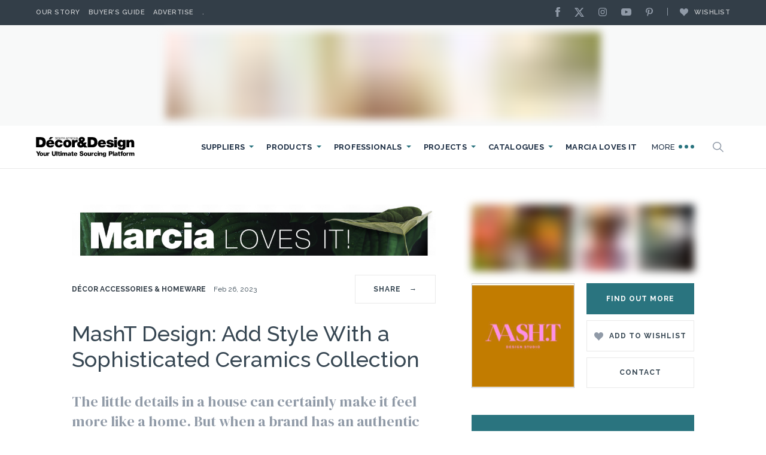

--- FILE ---
content_type: text/html; charset=UTF-8
request_url: https://www.sadecor.co.za/interior-design-blog/decor-accessories-homeware/mash-t-design-add-style-with-a-sophisticated-ceramics-collection/
body_size: 42063
content:
<!DOCTYPE html>
<html lang="en" >
<head><meta charset="UTF-8"><script>if(navigator.userAgent.match(/MSIE|Internet Explorer/i)||navigator.userAgent.match(/Trident\/7\..*?rv:11/i)){var href=document.location.href;if(!href.match(/[?&]nowprocket/)){if(href.indexOf("?")==-1){if(href.indexOf("#")==-1){document.location.href=href+"?nowprocket=1"}else{document.location.href=href.replace("#","?nowprocket=1#")}}else{if(href.indexOf("#")==-1){document.location.href=href+"&nowprocket=1"}else{document.location.href=href.replace("#","&nowprocket=1#")}}}}</script><script>(()=>{class RocketLazyLoadScripts{constructor(){this.v="2.0.4",this.userEvents=["keydown","keyup","mousedown","mouseup","mousemove","mouseover","mouseout","touchmove","touchstart","touchend","touchcancel","wheel","click","dblclick","input"],this.attributeEvents=["onblur","onclick","oncontextmenu","ondblclick","onfocus","onmousedown","onmouseenter","onmouseleave","onmousemove","onmouseout","onmouseover","onmouseup","onmousewheel","onscroll","onsubmit"]}async t(){this.i(),this.o(),/iP(ad|hone)/.test(navigator.userAgent)&&this.h(),this.u(),this.l(this),this.m(),this.k(this),this.p(this),this._(),await Promise.all([this.R(),this.L()]),this.lastBreath=Date.now(),this.S(this),this.P(),this.D(),this.O(),this.M(),await this.C(this.delayedScripts.normal),await this.C(this.delayedScripts.defer),await this.C(this.delayedScripts.async),await this.T(),await this.F(),await this.j(),await this.A(),window.dispatchEvent(new Event("rocket-allScriptsLoaded")),this.everythingLoaded=!0,this.lastTouchEnd&&await new Promise(t=>setTimeout(t,500-Date.now()+this.lastTouchEnd)),this.I(),this.H(),this.U(),this.W()}i(){this.CSPIssue=sessionStorage.getItem("rocketCSPIssue"),document.addEventListener("securitypolicyviolation",t=>{this.CSPIssue||"script-src-elem"!==t.violatedDirective||"data"!==t.blockedURI||(this.CSPIssue=!0,sessionStorage.setItem("rocketCSPIssue",!0))},{isRocket:!0})}o(){window.addEventListener("pageshow",t=>{this.persisted=t.persisted,this.realWindowLoadedFired=!0},{isRocket:!0}),window.addEventListener("pagehide",()=>{this.onFirstUserAction=null},{isRocket:!0})}h(){let t;function e(e){t=e}window.addEventListener("touchstart",e,{isRocket:!0}),window.addEventListener("touchend",function i(o){o.changedTouches[0]&&t.changedTouches[0]&&Math.abs(o.changedTouches[0].pageX-t.changedTouches[0].pageX)<10&&Math.abs(o.changedTouches[0].pageY-t.changedTouches[0].pageY)<10&&o.timeStamp-t.timeStamp<200&&(window.removeEventListener("touchstart",e,{isRocket:!0}),window.removeEventListener("touchend",i,{isRocket:!0}),"INPUT"===o.target.tagName&&"text"===o.target.type||(o.target.dispatchEvent(new TouchEvent("touchend",{target:o.target,bubbles:!0})),o.target.dispatchEvent(new MouseEvent("mouseover",{target:o.target,bubbles:!0})),o.target.dispatchEvent(new PointerEvent("click",{target:o.target,bubbles:!0,cancelable:!0,detail:1,clientX:o.changedTouches[0].clientX,clientY:o.changedTouches[0].clientY})),event.preventDefault()))},{isRocket:!0})}q(t){this.userActionTriggered||("mousemove"!==t.type||this.firstMousemoveIgnored?"keyup"===t.type||"mouseover"===t.type||"mouseout"===t.type||(this.userActionTriggered=!0,this.onFirstUserAction&&this.onFirstUserAction()):this.firstMousemoveIgnored=!0),"click"===t.type&&t.preventDefault(),t.stopPropagation(),t.stopImmediatePropagation(),"touchstart"===this.lastEvent&&"touchend"===t.type&&(this.lastTouchEnd=Date.now()),"click"===t.type&&(this.lastTouchEnd=0),this.lastEvent=t.type,t.composedPath&&t.composedPath()[0].getRootNode()instanceof ShadowRoot&&(t.rocketTarget=t.composedPath()[0]),this.savedUserEvents.push(t)}u(){this.savedUserEvents=[],this.userEventHandler=this.q.bind(this),this.userEvents.forEach(t=>window.addEventListener(t,this.userEventHandler,{passive:!1,isRocket:!0})),document.addEventListener("visibilitychange",this.userEventHandler,{isRocket:!0})}U(){this.userEvents.forEach(t=>window.removeEventListener(t,this.userEventHandler,{passive:!1,isRocket:!0})),document.removeEventListener("visibilitychange",this.userEventHandler,{isRocket:!0}),this.savedUserEvents.forEach(t=>{(t.rocketTarget||t.target).dispatchEvent(new window[t.constructor.name](t.type,t))})}m(){const t="return false",e=Array.from(this.attributeEvents,t=>"data-rocket-"+t),i="["+this.attributeEvents.join("],[")+"]",o="[data-rocket-"+this.attributeEvents.join("],[data-rocket-")+"]",s=(e,i,o)=>{o&&o!==t&&(e.setAttribute("data-rocket-"+i,o),e["rocket"+i]=new Function("event",o),e.setAttribute(i,t))};new MutationObserver(t=>{for(const n of t)"attributes"===n.type&&(n.attributeName.startsWith("data-rocket-")||this.everythingLoaded?n.attributeName.startsWith("data-rocket-")&&this.everythingLoaded&&this.N(n.target,n.attributeName.substring(12)):s(n.target,n.attributeName,n.target.getAttribute(n.attributeName))),"childList"===n.type&&n.addedNodes.forEach(t=>{if(t.nodeType===Node.ELEMENT_NODE)if(this.everythingLoaded)for(const i of[t,...t.querySelectorAll(o)])for(const t of i.getAttributeNames())e.includes(t)&&this.N(i,t.substring(12));else for(const e of[t,...t.querySelectorAll(i)])for(const t of e.getAttributeNames())this.attributeEvents.includes(t)&&s(e,t,e.getAttribute(t))})}).observe(document,{subtree:!0,childList:!0,attributeFilter:[...this.attributeEvents,...e]})}I(){this.attributeEvents.forEach(t=>{document.querySelectorAll("[data-rocket-"+t+"]").forEach(e=>{this.N(e,t)})})}N(t,e){const i=t.getAttribute("data-rocket-"+e);i&&(t.setAttribute(e,i),t.removeAttribute("data-rocket-"+e))}k(t){Object.defineProperty(HTMLElement.prototype,"onclick",{get(){return this.rocketonclick||null},set(e){this.rocketonclick=e,this.setAttribute(t.everythingLoaded?"onclick":"data-rocket-onclick","this.rocketonclick(event)")}})}S(t){function e(e,i){let o=e[i];e[i]=null,Object.defineProperty(e,i,{get:()=>o,set(s){t.everythingLoaded?o=s:e["rocket"+i]=o=s}})}e(document,"onreadystatechange"),e(window,"onload"),e(window,"onpageshow");try{Object.defineProperty(document,"readyState",{get:()=>t.rocketReadyState,set(e){t.rocketReadyState=e},configurable:!0}),document.readyState="loading"}catch(t){console.log("WPRocket DJE readyState conflict, bypassing")}}l(t){this.originalAddEventListener=EventTarget.prototype.addEventListener,this.originalRemoveEventListener=EventTarget.prototype.removeEventListener,this.savedEventListeners=[],EventTarget.prototype.addEventListener=function(e,i,o){o&&o.isRocket||!t.B(e,this)&&!t.userEvents.includes(e)||t.B(e,this)&&!t.userActionTriggered||e.startsWith("rocket-")||t.everythingLoaded?t.originalAddEventListener.call(this,e,i,o):(t.savedEventListeners.push({target:this,remove:!1,type:e,func:i,options:o}),"mouseenter"!==e&&"mouseleave"!==e||t.originalAddEventListener.call(this,e,t.savedUserEvents.push,o))},EventTarget.prototype.removeEventListener=function(e,i,o){o&&o.isRocket||!t.B(e,this)&&!t.userEvents.includes(e)||t.B(e,this)&&!t.userActionTriggered||e.startsWith("rocket-")||t.everythingLoaded?t.originalRemoveEventListener.call(this,e,i,o):t.savedEventListeners.push({target:this,remove:!0,type:e,func:i,options:o})}}J(t,e){this.savedEventListeners=this.savedEventListeners.filter(i=>{let o=i.type,s=i.target||window;return e!==o||t!==s||(this.B(o,s)&&(i.type="rocket-"+o),this.$(i),!1)})}H(){EventTarget.prototype.addEventListener=this.originalAddEventListener,EventTarget.prototype.removeEventListener=this.originalRemoveEventListener,this.savedEventListeners.forEach(t=>this.$(t))}$(t){t.remove?this.originalRemoveEventListener.call(t.target,t.type,t.func,t.options):this.originalAddEventListener.call(t.target,t.type,t.func,t.options)}p(t){let e;function i(e){return t.everythingLoaded?e:e.split(" ").map(t=>"load"===t||t.startsWith("load.")?"rocket-jquery-load":t).join(" ")}function o(o){function s(e){const s=o.fn[e];o.fn[e]=o.fn.init.prototype[e]=function(){return this[0]===window&&t.userActionTriggered&&("string"==typeof arguments[0]||arguments[0]instanceof String?arguments[0]=i(arguments[0]):"object"==typeof arguments[0]&&Object.keys(arguments[0]).forEach(t=>{const e=arguments[0][t];delete arguments[0][t],arguments[0][i(t)]=e})),s.apply(this,arguments),this}}if(o&&o.fn&&!t.allJQueries.includes(o)){const e={DOMContentLoaded:[],"rocket-DOMContentLoaded":[]};for(const t in e)document.addEventListener(t,()=>{e[t].forEach(t=>t())},{isRocket:!0});o.fn.ready=o.fn.init.prototype.ready=function(i){function s(){parseInt(o.fn.jquery)>2?setTimeout(()=>i.bind(document)(o)):i.bind(document)(o)}return"function"==typeof i&&(t.realDomReadyFired?!t.userActionTriggered||t.fauxDomReadyFired?s():e["rocket-DOMContentLoaded"].push(s):e.DOMContentLoaded.push(s)),o([])},s("on"),s("one"),s("off"),t.allJQueries.push(o)}e=o}t.allJQueries=[],o(window.jQuery),Object.defineProperty(window,"jQuery",{get:()=>e,set(t){o(t)}})}P(){const t=new Map;document.write=document.writeln=function(e){const i=document.currentScript,o=document.createRange(),s=i.parentElement;let n=t.get(i);void 0===n&&(n=i.nextSibling,t.set(i,n));const c=document.createDocumentFragment();o.setStart(c,0),c.appendChild(o.createContextualFragment(e)),s.insertBefore(c,n)}}async R(){return new Promise(t=>{this.userActionTriggered?t():this.onFirstUserAction=t})}async L(){return new Promise(t=>{document.addEventListener("DOMContentLoaded",()=>{this.realDomReadyFired=!0,t()},{isRocket:!0})})}async j(){return this.realWindowLoadedFired?Promise.resolve():new Promise(t=>{window.addEventListener("load",t,{isRocket:!0})})}M(){this.pendingScripts=[];this.scriptsMutationObserver=new MutationObserver(t=>{for(const e of t)e.addedNodes.forEach(t=>{"SCRIPT"!==t.tagName||t.noModule||t.isWPRocket||this.pendingScripts.push({script:t,promise:new Promise(e=>{const i=()=>{const i=this.pendingScripts.findIndex(e=>e.script===t);i>=0&&this.pendingScripts.splice(i,1),e()};t.addEventListener("load",i,{isRocket:!0}),t.addEventListener("error",i,{isRocket:!0}),setTimeout(i,1e3)})})})}),this.scriptsMutationObserver.observe(document,{childList:!0,subtree:!0})}async F(){await this.X(),this.pendingScripts.length?(await this.pendingScripts[0].promise,await this.F()):this.scriptsMutationObserver.disconnect()}D(){this.delayedScripts={normal:[],async:[],defer:[]},document.querySelectorAll("script[type$=rocketlazyloadscript]").forEach(t=>{t.hasAttribute("data-rocket-src")?t.hasAttribute("async")&&!1!==t.async?this.delayedScripts.async.push(t):t.hasAttribute("defer")&&!1!==t.defer||"module"===t.getAttribute("data-rocket-type")?this.delayedScripts.defer.push(t):this.delayedScripts.normal.push(t):this.delayedScripts.normal.push(t)})}async _(){await this.L();let t=[];document.querySelectorAll("script[type$=rocketlazyloadscript][data-rocket-src]").forEach(e=>{let i=e.getAttribute("data-rocket-src");if(i&&!i.startsWith("data:")){i.startsWith("//")&&(i=location.protocol+i);try{const o=new URL(i).origin;o!==location.origin&&t.push({src:o,crossOrigin:e.crossOrigin||"module"===e.getAttribute("data-rocket-type")})}catch(t){}}}),t=[...new Map(t.map(t=>[JSON.stringify(t),t])).values()],this.Y(t,"preconnect")}async G(t){if(await this.K(),!0!==t.noModule||!("noModule"in HTMLScriptElement.prototype))return new Promise(e=>{let i;function o(){(i||t).setAttribute("data-rocket-status","executed"),e()}try{if(navigator.userAgent.includes("Firefox/")||""===navigator.vendor||this.CSPIssue)i=document.createElement("script"),[...t.attributes].forEach(t=>{let e=t.nodeName;"type"!==e&&("data-rocket-type"===e&&(e="type"),"data-rocket-src"===e&&(e="src"),i.setAttribute(e,t.nodeValue))}),t.text&&(i.text=t.text),t.nonce&&(i.nonce=t.nonce),i.hasAttribute("src")?(i.addEventListener("load",o,{isRocket:!0}),i.addEventListener("error",()=>{i.setAttribute("data-rocket-status","failed-network"),e()},{isRocket:!0}),setTimeout(()=>{i.isConnected||e()},1)):(i.text=t.text,o()),i.isWPRocket=!0,t.parentNode.replaceChild(i,t);else{const i=t.getAttribute("data-rocket-type"),s=t.getAttribute("data-rocket-src");i?(t.type=i,t.removeAttribute("data-rocket-type")):t.removeAttribute("type"),t.addEventListener("load",o,{isRocket:!0}),t.addEventListener("error",i=>{this.CSPIssue&&i.target.src.startsWith("data:")?(console.log("WPRocket: CSP fallback activated"),t.removeAttribute("src"),this.G(t).then(e)):(t.setAttribute("data-rocket-status","failed-network"),e())},{isRocket:!0}),s?(t.fetchPriority="high",t.removeAttribute("data-rocket-src"),t.src=s):t.src="data:text/javascript;base64,"+window.btoa(unescape(encodeURIComponent(t.text)))}}catch(i){t.setAttribute("data-rocket-status","failed-transform"),e()}});t.setAttribute("data-rocket-status","skipped")}async C(t){const e=t.shift();return e?(e.isConnected&&await this.G(e),this.C(t)):Promise.resolve()}O(){this.Y([...this.delayedScripts.normal,...this.delayedScripts.defer,...this.delayedScripts.async],"preload")}Y(t,e){this.trash=this.trash||[];let i=!0;var o=document.createDocumentFragment();t.forEach(t=>{const s=t.getAttribute&&t.getAttribute("data-rocket-src")||t.src;if(s&&!s.startsWith("data:")){const n=document.createElement("link");n.href=s,n.rel=e,"preconnect"!==e&&(n.as="script",n.fetchPriority=i?"high":"low"),t.getAttribute&&"module"===t.getAttribute("data-rocket-type")&&(n.crossOrigin=!0),t.crossOrigin&&(n.crossOrigin=t.crossOrigin),t.integrity&&(n.integrity=t.integrity),t.nonce&&(n.nonce=t.nonce),o.appendChild(n),this.trash.push(n),i=!1}}),document.head.appendChild(o)}W(){this.trash.forEach(t=>t.remove())}async T(){try{document.readyState="interactive"}catch(t){}this.fauxDomReadyFired=!0;try{await this.K(),this.J(document,"readystatechange"),document.dispatchEvent(new Event("rocket-readystatechange")),await this.K(),document.rocketonreadystatechange&&document.rocketonreadystatechange(),await this.K(),this.J(document,"DOMContentLoaded"),document.dispatchEvent(new Event("rocket-DOMContentLoaded")),await this.K(),this.J(window,"DOMContentLoaded"),window.dispatchEvent(new Event("rocket-DOMContentLoaded"))}catch(t){console.error(t)}}async A(){try{document.readyState="complete"}catch(t){}try{await this.K(),this.J(document,"readystatechange"),document.dispatchEvent(new Event("rocket-readystatechange")),await this.K(),document.rocketonreadystatechange&&document.rocketonreadystatechange(),await this.K(),this.J(window,"load"),window.dispatchEvent(new Event("rocket-load")),await this.K(),window.rocketonload&&window.rocketonload(),await this.K(),this.allJQueries.forEach(t=>t(window).trigger("rocket-jquery-load")),await this.K(),this.J(window,"pageshow");const t=new Event("rocket-pageshow");t.persisted=this.persisted,window.dispatchEvent(t),await this.K(),window.rocketonpageshow&&window.rocketonpageshow({persisted:this.persisted})}catch(t){console.error(t)}}async K(){Date.now()-this.lastBreath>45&&(await this.X(),this.lastBreath=Date.now())}async X(){return document.hidden?new Promise(t=>setTimeout(t)):new Promise(t=>requestAnimationFrame(t))}B(t,e){return e===document&&"readystatechange"===t||(e===document&&"DOMContentLoaded"===t||(e===window&&"DOMContentLoaded"===t||(e===window&&"load"===t||e===window&&"pageshow"===t)))}static run(){(new RocketLazyLoadScripts).t()}}RocketLazyLoadScripts.run()})();</script>
    
    <meta http-equiv="X-UA-Compatible" content="IE=edge,chrome=1">

    <link href="https://fonts.googleapis.com/css?family=DM+Serif+Display|Raleway:300,400,400i,500,600,700,800&display=swap" rel="stylesheet">

    <link data-minify="1" rel="stylesheet" href="https://www.sadecor.co.za/wp-content/cache/min/1/wp-content/themes/sadecor/css/kube.css?ver=1765343420">
    <link data-minify="1" rel="stylesheet" href="https://www.sadecor.co.za/wp-content/cache/background-css/1/www.sadecor.co.za/wp-content/cache/min/1/wp-content/themes/sadecor/style.css?ver=1765343420&wpr_t=1769020123">

    <meta name="viewport" content="width=device-width, initial-scale=1, shrink-to-fit=no">


    <link rel="icon" href="https://www.sadecor.co.za/wp-content/themes/sadecor/img/cropped-favicon-512x512-32x32.png" sizes="32x32" />
    <link rel="icon" href="https://www.sadecor.co.za/wp-content/themes/sadecor/img/cropped-favicon-512x512-192x192.png" sizes="192x192" />
    <link rel="apple-touch-icon-precomposed" href="https://www.sadecor.co.za/wp-content/themes/sadecor/img/cropped-favicon-512x512-180x180.png" />
    <meta name="msapplication-TileImage" content="https://www.sadecor.co.za/wp-content/themes/sadecor/img/cropped-favicon-512x512-270x270.png" />

    
    <link data-minify="1" rel="stylesheet" id="real3d-flipbook-style-css"  href="https://www.sadecor.co.za/wp-content/cache/background-css/1/www.sadecor.co.za/wp-content/cache/min/1/wp-content/plugins/real3d-flipbook/css/flipbook.style.css?ver=1765343420&wpr_t=1769020123" type="text/css" media="all" />
    <link data-minify="1" rel="stylesheet" id="real3d-flipbook-font-awesome-css"  href="https://www.sadecor.co.za/wp-content/cache/min/1/wp-content/plugins/real3d-flipbook/css/font-awesome.css?ver=1765343420" type="text/css" media="all" />

    <!-- Swiper CSS -->
    <link data-minify="1" rel="stylesheet" href="https://www.sadecor.co.za/wp-content/cache/min/1/npm/swiper@11/swiper-bundle.min.css?ver=1765343420"/>


    <!-- Google tag (gtag.js) -->
    <script type="rocketlazyloadscript" async data-rocket-src="https://www.googletagmanager.com/gtag/js?id=G-8X4LRFXHHD"></script>
    <script type="rocketlazyloadscript">
        window.dataLayer = window.dataLayer || [];
        function gtag(){dataLayer.push(arguments);}
        gtag('js', new Date());

        gtag('config', 'G-8X4LRFXHHD');
    </script>

    <script type="rocketlazyloadscript">
        (function(i,s,o,g,r,a,m){i['GoogleAnalyticsObject']=r;i[r]=i[r]||function(){
        (i[r].q=i[r].q||[]).push(arguments)},i[r].l=1*new Date();a=s.createElement(o),
        m=s.getElementsByTagName(o)[0];a.async=1;a.src=g;m.parentNode.insertBefore(a,m)
        })(window,document,'script','//www.google-analytics.com/analytics.js','ga');
        ga('create', 'UA-65997626-1', 'auto');
        ga('send', 'pageview');
    </script>




    <!-- Google Tag Manager -->
    <script type="rocketlazyloadscript">(function(w,d,s,l,i){w[l]=w[l]||[];w[l].push({'gtm.start':
    new Date().getTime(),event:'gtm.js'});var f=d.getElementsByTagName(s)[0],
    j=d.createElement(s),dl=l!='dataLayer'?'&l='+l:'';j.async=true;j.src=
    'https://www.googletagmanager.com/gtm.js?id='+i+dl;f.parentNode.insertBefore(j,f);
    })(window,document,'script','dataLayer','GTM-K2R2PPV');</script>
    <!-- End Google Tag Manager -->

    <!-- Head -->
        <meta name='robots' content='index, follow, max-image-preview:large, max-snippet:-1, max-video-preview:-1' />

	<!-- This site is optimized with the Yoast SEO Premium plugin v26.7 (Yoast SEO v26.8) - https://yoast.com/product/yoast-seo-premium-wordpress/ -->
	<title>MashT Design: Add Style With a Sophisticated Ceramics Collection - SA Decor &amp; Design</title>
	<meta name="description" content="The little details in a house can certainly make it feel more like a home. But when a brand has an authentic African design aesthetic with a pull towards The little details in a house can certainly make it feel more like a home. But when a brand has an authentic African design aesthetic with a pull towards sustainability and preserving African craftsmanship, the pieces produced tell a marvellous story that would fit into any home." />
	<link rel="canonical" href="https://www.sadecor.co.za/interior-design-blog/decor-accessories-homeware/mash-t-design-add-style-with-a-sophisticated-ceramics-collection/" />
	<meta property="og:locale" content="en_US" />
	<meta property="og:type" content="article" />
	<meta property="og:title" content="MashT Design: Add Style With a Sophisticated Ceramics Collection" />
	<meta property="og:description" content="The little details in a house can certainly make it feel more like a home. But when a brand has an authentic African design aesthetic with a pull towards The little details in a house can certainly make it feel more like a home. But when a brand has an authentic African design aesthetic with a pull towards sustainability and preserving African craftsmanship, the pieces produced tell a marvellous story that would fit into any home." />
	<meta property="og:url" content="https://www.sadecor.co.za/interior-design-blog/decor-accessories-homeware/mash-t-design-add-style-with-a-sophisticated-ceramics-collection/" />
	<meta property="og:site_name" content="SA Decor &amp; Design" />
	<meta property="article:publisher" content="https://www.facebook.com/sadecor" />
	<meta property="og:image" content="https://storage.googleapis.com/stateless-www-sadecor-co-za/2023/02/mashtdesignstudio_48444.jpg" />
	<meta property="og:image:width" content="800" />
	<meta property="og:image:height" content="534" />
	<meta property="og:image:type" content="image/jpeg" />
	<meta name="twitter:card" content="summary_large_image" />
	<meta name="twitter:site" content="@sa_decor" />
	<meta name="twitter:label1" content="Est. reading time" />
	<meta name="twitter:data1" content="4 minutes" />
	<script type="application/ld+json" class="yoast-schema-graph">{"@context":"https://schema.org","@graph":[{"@type":"Article","@id":"https://www.sadecor.co.za/interior-design-blog/decor-accessories-homeware/mash-t-design-add-style-with-a-sophisticated-ceramics-collection/#article","isPartOf":{"@id":"https://www.sadecor.co.za/interior-design-blog/decor-accessories-homeware/mash-t-design-add-style-with-a-sophisticated-ceramics-collection/"},"author":{"name":"Marcia","@id":"https://www.sadecor.co.za/#/schema/person/b8ec860b47cb8e0a9be4f1ae54d26716"},"headline":"MashT Design: Add Style With a Sophisticated Ceramics Collection","datePublished":"2023-02-26T07:00:40+00:00","mainEntityOfPage":{"@id":"https://www.sadecor.co.za/interior-design-blog/decor-accessories-homeware/mash-t-design-add-style-with-a-sophisticated-ceramics-collection/"},"wordCount":431,"commentCount":0,"image":{"@id":"https://www.sadecor.co.za/interior-design-blog/decor-accessories-homeware/mash-t-design-add-style-with-a-sophisticated-ceramics-collection/#primaryimage"},"thumbnailUrl":"https://storage.googleapis.com/stateless-www-sadecor-co-za/2023/02/mashtdesignstudio_48444.jpg","inLanguage":"en-US","potentialAction":[{"@type":"CommentAction","name":"Comment","target":["https://www.sadecor.co.za/interior-design-blog/decor-accessories-homeware/mash-t-design-add-style-with-a-sophisticated-ceramics-collection/#respond"]}]},{"@type":"WebPage","@id":"https://www.sadecor.co.za/interior-design-blog/decor-accessories-homeware/mash-t-design-add-style-with-a-sophisticated-ceramics-collection/","url":"https://www.sadecor.co.za/interior-design-blog/decor-accessories-homeware/mash-t-design-add-style-with-a-sophisticated-ceramics-collection/","name":"MashT Design: Add Style With a Sophisticated Ceramics Collection - SA Decor &amp; Design","isPartOf":{"@id":"https://www.sadecor.co.za/#website"},"primaryImageOfPage":{"@id":"https://www.sadecor.co.za/interior-design-blog/decor-accessories-homeware/mash-t-design-add-style-with-a-sophisticated-ceramics-collection/#primaryimage"},"image":{"@id":"https://www.sadecor.co.za/interior-design-blog/decor-accessories-homeware/mash-t-design-add-style-with-a-sophisticated-ceramics-collection/#primaryimage"},"thumbnailUrl":"https://storage.googleapis.com/stateless-www-sadecor-co-za/2023/02/mashtdesignstudio_48444.jpg","datePublished":"2023-02-26T07:00:40+00:00","description":"The little details in a house can certainly make it feel more like a home. But when a brand has an authentic African design aesthetic with a pull towards The little details in a house can certainly make it feel more like a home. But when a brand has an authentic African design aesthetic with a pull towards sustainability and preserving African craftsmanship, the pieces produced tell a marvellous story that would fit into any home.","breadcrumb":{"@id":"https://www.sadecor.co.za/interior-design-blog/decor-accessories-homeware/mash-t-design-add-style-with-a-sophisticated-ceramics-collection/#breadcrumb"},"inLanguage":"en-US","potentialAction":[{"@type":"ReadAction","target":["https://www.sadecor.co.za/interior-design-blog/decor-accessories-homeware/mash-t-design-add-style-with-a-sophisticated-ceramics-collection/"]}]},{"@type":"ImageObject","inLanguage":"en-US","@id":"https://www.sadecor.co.za/interior-design-blog/decor-accessories-homeware/mash-t-design-add-style-with-a-sophisticated-ceramics-collection/#primaryimage","url":"https://storage.googleapis.com/stateless-www-sadecor-co-za/2023/02/mashtdesignstudio_48444.jpg","contentUrl":"https://storage.googleapis.com/stateless-www-sadecor-co-za/2023/02/mashtdesignstudio_48444.jpg","width":800,"height":534},{"@type":"BreadcrumbList","@id":"https://www.sadecor.co.za/interior-design-blog/decor-accessories-homeware/mash-t-design-add-style-with-a-sophisticated-ceramics-collection/#breadcrumb","itemListElement":[{"@type":"ListItem","position":1,"name":"Home","item":"https://www.sadecor.co.za/"},{"@type":"ListItem","position":2,"name":"Marcia Loves It","item":"https://www.sadecor.co.za/interior-design-blog/"},{"@type":"ListItem","position":3,"name":"MashT Design: Add Style With a Sophisticated Ceramics Collection"}]},{"@type":"WebSite","@id":"https://www.sadecor.co.za/#website","url":"https://www.sadecor.co.za/","name":"SA Decor &amp; Design","description":"SA Decor &amp; Design","potentialAction":[{"@type":"SearchAction","target":{"@type":"EntryPoint","urlTemplate":"https://www.sadecor.co.za/?s={search_term_string}"},"query-input":{"@type":"PropertyValueSpecification","valueRequired":true,"valueName":"search_term_string"}}],"inLanguage":"en-US"},{"@type":"Person","@id":"https://www.sadecor.co.za/#/schema/person/b8ec860b47cb8e0a9be4f1ae54d26716","name":"Marcia","image":{"@type":"ImageObject","inLanguage":"en-US","@id":"https://www.sadecor.co.za/#/schema/person/image/","url":"https://storage.googleapis.com/stateless-www-sadecor-co-za/2020/03/the-author-marcia-margolius.jpg","contentUrl":"https://storage.googleapis.com/stateless-www-sadecor-co-za/2020/03/the-author-marcia-margolius.jpg","caption":"Marcia"},"url":"https://www.sadecor.co.za/author/marcia/"}]}</script>
	<!-- / Yoast SEO Premium plugin. -->


<link rel="alternate" title="oEmbed (JSON)" type="application/json+oembed" href="https://www.sadecor.co.za/wp-json/oembed/1.0/embed?url=https%3A%2F%2Fwww.sadecor.co.za%2Finterior-design-blog%2Fdecor-accessories-homeware%2Fmash-t-design-add-style-with-a-sophisticated-ceramics-collection%2F" />
<link rel="alternate" title="oEmbed (XML)" type="text/xml+oembed" href="https://www.sadecor.co.za/wp-json/oembed/1.0/embed?url=https%3A%2F%2Fwww.sadecor.co.za%2Finterior-design-blog%2Fdecor-accessories-homeware%2Fmash-t-design-add-style-with-a-sophisticated-ceramics-collection%2F&#038;format=xml" />
<style id='wp-img-auto-sizes-contain-inline-css' type='text/css'>
img:is([sizes=auto i],[sizes^="auto," i]){contain-intrinsic-size:3000px 1500px}
/*# sourceURL=wp-img-auto-sizes-contain-inline-css */
</style>
<style id='classic-theme-styles-inline-css' type='text/css'>
/*! This file is auto-generated */
.wp-block-button__link{color:#fff;background-color:#32373c;border-radius:9999px;box-shadow:none;text-decoration:none;padding:calc(.667em + 2px) calc(1.333em + 2px);font-size:1.125em}.wp-block-file__button{background:#32373c;color:#fff;text-decoration:none}
/*# sourceURL=/wp-includes/css/classic-themes.min.css */
</style>
<link rel='stylesheet' id='cis-animate-css' href='https://www.sadecor.co.za/wp-content/plugins/cool-image-share/inc/animate.min.css?ver=6.9' type='text/css' media='all' />
<link rel='stylesheet' id='spam-protect-for-contact-form7-css' href='https://www.sadecor.co.za/wp-content/plugins/wp-contact-form-7-spam-blocker/frontend/css/spam-protect-for-contact-form7.css?ver=1.0.0' type='text/css' media='all' />
<link data-minify="1" rel='stylesheet' id='mabel-css-25219dc60a6bd414d77a94385f58e46b-css' href='https://www.sadecor.co.za/wp-content/cache/min/1/wp-content/plugins/mabel-shoppable-images/admin/css/admin.min.css?ver=1768397011' type='text/css' media='all' />
<link data-minify="1" rel='stylesheet' id='mabel-css-d85d8f9bd0be62315023964358abb01a-css' href='https://www.sadecor.co.za/wp-content/cache/min/1/wp-content/plugins/mabel-shoppable-images/public/css/public.min.css?ver=1765343834' type='text/css' media='all' />
<script type="rocketlazyloadscript" data-rocket-type="text/javascript" data-rocket-src="https://www.sadecor.co.za/wp-includes/js/jquery/jquery.min.js?ver=3.7.1" id="jquery-core-js" data-rocket-defer defer></script>
<script type="rocketlazyloadscript" data-rocket-type="text/javascript" data-rocket-src="https://www.sadecor.co.za/wp-includes/js/jquery/jquery-migrate.min.js?ver=3.4.1" id="jquery-migrate-js" data-rocket-defer defer></script>
<script type="text/javascript" id="ajax-login-script-js-extra">
/* <![CDATA[ */
var ajax_login_object = {"ajaxurl":"https://www.sadecor.co.za/wp-admin/admin-ajax.php","redirecturl":"?added","loadingmessage":"\u003Cdiv class=\"alert alert-light mb-4\"\u003ESending user info, please wait...\u003C/div\u003E"};
//# sourceURL=ajax-login-script-js-extra
/* ]]> */
</script>
<script type="rocketlazyloadscript" data-rocket-type="text/javascript" data-rocket-src="https://www.sadecor.co.za/wp-content/plugins/front-end-registration-login/js/ajax-login-script.js?ver=6.9" id="ajax-login-script-js" data-rocket-defer defer></script>
<script type="text/javascript" id="cookie-law-info-js-extra">
/* <![CDATA[ */
var _ckyConfig = {"_ipData":[],"_assetsURL":"https://www.sadecor.co.za/wp-content/plugins/cookie-law-info/lite/frontend/images/","_publicURL":"https://www.sadecor.co.za","_expiry":"365","_categories":[{"name":"Necessary","slug":"necessary","isNecessary":true,"ccpaDoNotSell":true,"cookies":[],"active":true,"defaultConsent":{"gdpr":true,"ccpa":true}},{"name":"Functional","slug":"functional","isNecessary":false,"ccpaDoNotSell":true,"cookies":[],"active":true,"defaultConsent":{"gdpr":false,"ccpa":false}},{"name":"Analytics","slug":"analytics","isNecessary":false,"ccpaDoNotSell":true,"cookies":[],"active":true,"defaultConsent":{"gdpr":false,"ccpa":false}},{"name":"Performance","slug":"performance","isNecessary":false,"ccpaDoNotSell":true,"cookies":[],"active":true,"defaultConsent":{"gdpr":false,"ccpa":false}},{"name":"Advertisement","slug":"advertisement","isNecessary":false,"ccpaDoNotSell":true,"cookies":[],"active":true,"defaultConsent":{"gdpr":false,"ccpa":false}}],"_activeLaw":"gdpr","_rootDomain":"","_block":"1","_showBanner":"1","_bannerConfig":{"settings":{"type":"banner","preferenceCenterType":"popup","position":"bottom","applicableLaw":"gdpr"},"behaviours":{"reloadBannerOnAccept":false,"loadAnalyticsByDefault":false,"animations":{"onLoad":"animate","onHide":"sticky"}},"config":{"revisitConsent":{"status":true,"tag":"revisit-consent","position":"bottom-left","meta":{"url":"#"},"styles":{"background-color":"#2A747F"},"elements":{"title":{"type":"text","tag":"revisit-consent-title","status":true,"styles":{"color":"#0056a7"}}}},"preferenceCenter":{"toggle":{"status":true,"tag":"detail-category-toggle","type":"toggle","states":{"active":{"styles":{"background-color":"#1863DC"}},"inactive":{"styles":{"background-color":"#D0D5D2"}}}}},"categoryPreview":{"status":false,"toggle":{"status":true,"tag":"detail-category-preview-toggle","type":"toggle","states":{"active":{"styles":{"background-color":"#1863DC"}},"inactive":{"styles":{"background-color":"#D0D5D2"}}}}},"videoPlaceholder":{"status":true,"styles":{"background-color":"#000000","border-color":"#000000","color":"#ffffff"}},"readMore":{"status":false,"tag":"readmore-button","type":"link","meta":{"noFollow":true,"newTab":true},"styles":{"color":"#2A747F","background-color":"transparent","border-color":"transparent"}},"showMore":{"status":true,"tag":"show-desc-button","type":"button","styles":{"color":"#1863DC"}},"showLess":{"status":true,"tag":"hide-desc-button","type":"button","styles":{"color":"#1863DC"}},"alwaysActive":{"status":true,"tag":"always-active","styles":{"color":"#008000"}},"manualLinks":{"status":true,"tag":"manual-links","type":"link","styles":{"color":"#1863DC"}},"auditTable":{"status":true},"optOption":{"status":true,"toggle":{"status":true,"tag":"optout-option-toggle","type":"toggle","states":{"active":{"styles":{"background-color":"#1863dc"}},"inactive":{"styles":{"background-color":"#d0d5d2"}}}}}}},"_version":"3.3.9.1","_logConsent":"1","_tags":[{"tag":"accept-button","styles":{"color":"#fff","background-color":"#2a747f","border-color":"#2a747f"}},{"tag":"reject-button","styles":{"color":"#fff","background-color":"transparent","border-color":"#fff"}},{"tag":"settings-button","styles":{"color":"#fff","background-color":"transparent","border-color":"#fff"}},{"tag":"readmore-button","styles":{"color":"#2A747F","background-color":"transparent","border-color":"transparent"}},{"tag":"donotsell-button","styles":{"color":"#1863dc","background-color":"transparent","border-color":"transparent"}},{"tag":"show-desc-button","styles":{"color":"#1863DC"}},{"tag":"hide-desc-button","styles":{"color":"#1863DC"}},{"tag":"cky-always-active","styles":[]},{"tag":"cky-link","styles":[]},{"tag":"accept-button","styles":{"color":"#fff","background-color":"#2a747f","border-color":"#2a747f"}},{"tag":"revisit-consent","styles":{"background-color":"#2A747F"}}],"_shortCodes":[{"key":"cky_readmore","content":"\u003Ca href=\"#\" class=\"cky-policy\" aria-label=\"Cookie Policy\" target=\"_blank\" rel=\"noopener\" data-cky-tag=\"readmore-button\"\u003ECookie Policy\u003C/a\u003E","tag":"readmore-button","status":false,"attributes":{"rel":"nofollow","target":"_blank"}},{"key":"cky_show_desc","content":"\u003Cbutton class=\"cky-show-desc-btn\" data-cky-tag=\"show-desc-button\" aria-label=\"Show more\"\u003EShow more\u003C/button\u003E","tag":"show-desc-button","status":true,"attributes":[]},{"key":"cky_hide_desc","content":"\u003Cbutton class=\"cky-show-desc-btn\" data-cky-tag=\"hide-desc-button\" aria-label=\"Show less\"\u003EShow less\u003C/button\u003E","tag":"hide-desc-button","status":true,"attributes":[]},{"key":"cky_optout_show_desc","content":"[cky_optout_show_desc]","tag":"optout-show-desc-button","status":true,"attributes":[]},{"key":"cky_optout_hide_desc","content":"[cky_optout_hide_desc]","tag":"optout-hide-desc-button","status":true,"attributes":[]},{"key":"cky_category_toggle_label","content":"[cky_{{status}}_category_label] [cky_preference_{{category_slug}}_title]","tag":"","status":true,"attributes":[]},{"key":"cky_enable_category_label","content":"Enable","tag":"","status":true,"attributes":[]},{"key":"cky_disable_category_label","content":"Disable","tag":"","status":true,"attributes":[]},{"key":"cky_video_placeholder","content":"\u003Cdiv class=\"video-placeholder-normal\" data-cky-tag=\"video-placeholder\" id=\"[UNIQUEID]\"\u003E\u003Cp class=\"video-placeholder-text-normal\" data-cky-tag=\"placeholder-title\"\u003EPlease accept cookies to access this content\u003C/p\u003E\u003C/div\u003E","tag":"","status":true,"attributes":[]},{"key":"cky_enable_optout_label","content":"Enable","tag":"","status":true,"attributes":[]},{"key":"cky_disable_optout_label","content":"Disable","tag":"","status":true,"attributes":[]},{"key":"cky_optout_toggle_label","content":"[cky_{{status}}_optout_label] [cky_optout_option_title]","tag":"","status":true,"attributes":[]},{"key":"cky_optout_option_title","content":"Do Not Sell or Share My Personal Information","tag":"","status":true,"attributes":[]},{"key":"cky_optout_close_label","content":"Close","tag":"","status":true,"attributes":[]},{"key":"cky_preference_close_label","content":"Close","tag":"","status":true,"attributes":[]}],"_rtl":"","_language":"en","_providersToBlock":[]};
var _ckyStyles = {"css":".cky-overlay{background: #000000; opacity: 0.4; position: fixed; top: 0; left: 0; width: 100%; height: 100%; z-index: 99999999;}.cky-hide{display: none;}.cky-btn-revisit-wrapper{display: flex; align-items: center; justify-content: center; background: #0056a7; width: 45px; height: 45px; border-radius: 50%; position: fixed; z-index: 999999; cursor: pointer;}.cky-revisit-bottom-left{bottom: 15px; left: 15px;}.cky-revisit-bottom-right{bottom: 15px; right: 15px;}.cky-btn-revisit-wrapper .cky-btn-revisit{display: flex; align-items: center; justify-content: center; background: none; border: none; cursor: pointer; position: relative; margin: 0; padding: 0;}.cky-btn-revisit-wrapper .cky-btn-revisit img{max-width: fit-content; margin: 0; height: 30px; width: 30px;}.cky-revisit-bottom-left:hover::before{content: attr(data-tooltip); position: absolute; background: #4e4b66; color: #ffffff; left: calc(100% + 7px); font-size: 12px; line-height: 16px; width: max-content; padding: 4px 8px; border-radius: 4px;}.cky-revisit-bottom-left:hover::after{position: absolute; content: \"\"; border: 5px solid transparent; left: calc(100% + 2px); border-left-width: 0; border-right-color: #4e4b66;}.cky-revisit-bottom-right:hover::before{content: attr(data-tooltip); position: absolute; background: #4e4b66; color: #ffffff; right: calc(100% + 7px); font-size: 12px; line-height: 16px; width: max-content; padding: 4px 8px; border-radius: 4px;}.cky-revisit-bottom-right:hover::after{position: absolute; content: \"\"; border: 5px solid transparent; right: calc(100% + 2px); border-right-width: 0; border-left-color: #4e4b66;}.cky-revisit-hide{display: none;}.cky-consent-container{position: fixed; width: 100%; box-sizing: border-box; z-index: 9999999;}.cky-consent-container .cky-consent-bar{background: #ffffff; border: 1px solid; padding: 16.5px 24px; box-shadow: 0 -1px 10px 0 #acabab4d;}.cky-banner-bottom{bottom: 0; left: 0;}.cky-banner-top{top: 0; left: 0;}.cky-custom-brand-logo-wrapper .cky-custom-brand-logo{width: 100px; height: auto; margin: 0 0 12px 0;}.cky-notice .cky-title{color: #212121; font-weight: 700; font-size: 18px; line-height: 24px; margin: 0 0 12px 0;}.cky-notice-group{display: flex; justify-content: space-between; align-items: center; font-size: 14px; line-height: 24px; font-weight: 400;}.cky-notice-des *,.cky-preference-content-wrapper *,.cky-accordion-header-des *,.cky-gpc-wrapper .cky-gpc-desc *{font-size: 14px;}.cky-notice-des{color: #212121; font-size: 14px; line-height: 24px; font-weight: 400;}.cky-notice-des img{height: 25px; width: 25px;}.cky-consent-bar .cky-notice-des p,.cky-gpc-wrapper .cky-gpc-desc p,.cky-preference-body-wrapper .cky-preference-content-wrapper p,.cky-accordion-header-wrapper .cky-accordion-header-des p,.cky-cookie-des-table li div:last-child p{color: inherit; margin-top: 0; overflow-wrap: break-word;}.cky-notice-des P:last-child,.cky-preference-content-wrapper p:last-child,.cky-cookie-des-table li div:last-child p:last-child,.cky-gpc-wrapper .cky-gpc-desc p:last-child{margin-bottom: 0;}.cky-notice-des a.cky-policy,.cky-notice-des button.cky-policy{font-size: 14px; color: #1863dc; white-space: nowrap; cursor: pointer; background: transparent; border: 1px solid; text-decoration: underline;}.cky-notice-des button.cky-policy{padding: 0;}.cky-notice-des a.cky-policy:focus-visible,.cky-notice-des button.cky-policy:focus-visible,.cky-preference-content-wrapper .cky-show-desc-btn:focus-visible,.cky-accordion-header .cky-accordion-btn:focus-visible,.cky-preference-header .cky-btn-close:focus-visible,.cky-switch input[type=\"checkbox\"]:focus-visible,.cky-footer-wrapper a:focus-visible,.cky-btn:focus-visible{outline: 2px solid #1863dc; outline-offset: 2px;}.cky-btn:focus:not(:focus-visible),.cky-accordion-header .cky-accordion-btn:focus:not(:focus-visible),.cky-preference-content-wrapper .cky-show-desc-btn:focus:not(:focus-visible),.cky-btn-revisit-wrapper .cky-btn-revisit:focus:not(:focus-visible),.cky-preference-header .cky-btn-close:focus:not(:focus-visible),.cky-consent-bar .cky-banner-btn-close:focus:not(:focus-visible){outline: 0;}button.cky-show-desc-btn:not(:hover):not(:active){color: #1863dc; background: transparent;}button.cky-accordion-btn:not(:hover):not(:active),button.cky-banner-btn-close:not(:hover):not(:active),button.cky-btn-close:not(:hover):not(:active),button.cky-btn-revisit:not(:hover):not(:active){background: transparent;}.cky-consent-bar button:hover,.cky-modal.cky-modal-open button:hover,.cky-consent-bar button:focus,.cky-modal.cky-modal-open button:focus{text-decoration: none;}.cky-notice-btn-wrapper{display: flex; justify-content: center; align-items: center; margin-left: 15px;}.cky-notice-btn-wrapper .cky-btn{text-shadow: none; box-shadow: none;}.cky-btn{font-size: 14px; font-family: inherit; line-height: 24px; padding: 8px 27px; font-weight: 500; margin: 0 8px 0 0; border-radius: 2px; white-space: nowrap; cursor: pointer; text-align: center; text-transform: none; min-height: 0;}.cky-btn:hover{opacity: 0.8;}.cky-btn-customize{color: #1863dc; background: transparent; border: 2px solid #1863dc;}.cky-btn-reject{color: #1863dc; background: transparent; border: 2px solid #1863dc;}.cky-btn-accept{background: #1863dc; color: #ffffff; border: 2px solid #1863dc;}.cky-btn:last-child{margin-right: 0;}@media (max-width: 768px){.cky-notice-group{display: block;}.cky-notice-btn-wrapper{margin-left: 0;}.cky-notice-btn-wrapper .cky-btn{flex: auto; max-width: 100%; margin-top: 10px; white-space: unset;}}@media (max-width: 576px){.cky-notice-btn-wrapper{flex-direction: column;}.cky-custom-brand-logo-wrapper, .cky-notice .cky-title, .cky-notice-des, .cky-notice-btn-wrapper{padding: 0 28px;}.cky-consent-container .cky-consent-bar{padding: 16.5px 0;}.cky-notice-des{max-height: 40vh; overflow-y: scroll;}.cky-notice-btn-wrapper .cky-btn{width: 100%; padding: 8px; margin-right: 0;}.cky-notice-btn-wrapper .cky-btn-accept{order: 1;}.cky-notice-btn-wrapper .cky-btn-reject{order: 3;}.cky-notice-btn-wrapper .cky-btn-customize{order: 2;}}@media (max-width: 425px){.cky-custom-brand-logo-wrapper, .cky-notice .cky-title, .cky-notice-des, .cky-notice-btn-wrapper{padding: 0 24px;}.cky-notice-btn-wrapper{flex-direction: column;}.cky-btn{width: 100%; margin: 10px 0 0 0;}.cky-notice-btn-wrapper .cky-btn-customize{order: 2;}.cky-notice-btn-wrapper .cky-btn-reject{order: 3;}.cky-notice-btn-wrapper .cky-btn-accept{order: 1; margin-top: 16px;}}@media (max-width: 352px){.cky-notice .cky-title{font-size: 16px;}.cky-notice-des *{font-size: 12px;}.cky-notice-des, .cky-btn{font-size: 12px;}}.cky-modal.cky-modal-open{display: flex; visibility: visible; -webkit-transform: translate(-50%, -50%); -moz-transform: translate(-50%, -50%); -ms-transform: translate(-50%, -50%); -o-transform: translate(-50%, -50%); transform: translate(-50%, -50%); top: 50%; left: 50%; transition: all 1s ease;}.cky-modal{box-shadow: 0 32px 68px rgba(0, 0, 0, 0.3); margin: 0 auto; position: fixed; max-width: 100%; background: #ffffff; top: 50%; box-sizing: border-box; border-radius: 6px; z-index: 999999999; color: #212121; -webkit-transform: translate(-50%, 100%); -moz-transform: translate(-50%, 100%); -ms-transform: translate(-50%, 100%); -o-transform: translate(-50%, 100%); transform: translate(-50%, 100%); visibility: hidden; transition: all 0s ease;}.cky-preference-center{max-height: 79vh; overflow: hidden; width: 845px; overflow: hidden; flex: 1 1 0; display: flex; flex-direction: column; border-radius: 6px;}.cky-preference-header{display: flex; align-items: center; justify-content: space-between; padding: 22px 24px; border-bottom: 1px solid;}.cky-preference-header .cky-preference-title{font-size: 18px; font-weight: 700; line-height: 24px;}.cky-preference-header .cky-btn-close{margin: 0; cursor: pointer; vertical-align: middle; padding: 0; background: none; border: none; width: auto; height: auto; min-height: 0; line-height: 0; text-shadow: none; box-shadow: none;}.cky-preference-header .cky-btn-close img{margin: 0; height: 10px; width: 10px;}.cky-preference-body-wrapper{padding: 0 24px; flex: 1; overflow: auto; box-sizing: border-box;}.cky-preference-content-wrapper,.cky-gpc-wrapper .cky-gpc-desc{font-size: 14px; line-height: 24px; font-weight: 400; padding: 12px 0;}.cky-preference-content-wrapper{border-bottom: 1px solid;}.cky-preference-content-wrapper img{height: 25px; width: 25px;}.cky-preference-content-wrapper .cky-show-desc-btn{font-size: 14px; font-family: inherit; color: #1863dc; text-decoration: none; line-height: 24px; padding: 0; margin: 0; white-space: nowrap; cursor: pointer; background: transparent; border-color: transparent; text-transform: none; min-height: 0; text-shadow: none; box-shadow: none;}.cky-accordion-wrapper{margin-bottom: 10px;}.cky-accordion{border-bottom: 1px solid;}.cky-accordion:last-child{border-bottom: none;}.cky-accordion .cky-accordion-item{display: flex; margin-top: 10px;}.cky-accordion .cky-accordion-body{display: none;}.cky-accordion.cky-accordion-active .cky-accordion-body{display: block; padding: 0 22px; margin-bottom: 16px;}.cky-accordion-header-wrapper{cursor: pointer; width: 100%;}.cky-accordion-item .cky-accordion-header{display: flex; justify-content: space-between; align-items: center;}.cky-accordion-header .cky-accordion-btn{font-size: 16px; font-family: inherit; color: #212121; line-height: 24px; background: none; border: none; font-weight: 700; padding: 0; margin: 0; cursor: pointer; text-transform: none; min-height: 0; text-shadow: none; box-shadow: none;}.cky-accordion-header .cky-always-active{color: #008000; font-weight: 600; line-height: 24px; font-size: 14px;}.cky-accordion-header-des{font-size: 14px; line-height: 24px; margin: 10px 0 16px 0;}.cky-accordion-chevron{margin-right: 22px; position: relative; cursor: pointer;}.cky-accordion-chevron-hide{display: none;}.cky-accordion .cky-accordion-chevron i::before{content: \"\"; position: absolute; border-right: 1.4px solid; border-bottom: 1.4px solid; border-color: inherit; height: 6px; width: 6px; -webkit-transform: rotate(-45deg); -moz-transform: rotate(-45deg); -ms-transform: rotate(-45deg); -o-transform: rotate(-45deg); transform: rotate(-45deg); transition: all 0.2s ease-in-out; top: 8px;}.cky-accordion.cky-accordion-active .cky-accordion-chevron i::before{-webkit-transform: rotate(45deg); -moz-transform: rotate(45deg); -ms-transform: rotate(45deg); -o-transform: rotate(45deg); transform: rotate(45deg);}.cky-audit-table{background: #f4f4f4; border-radius: 6px;}.cky-audit-table .cky-empty-cookies-text{color: inherit; font-size: 12px; line-height: 24px; margin: 0; padding: 10px;}.cky-audit-table .cky-cookie-des-table{font-size: 12px; line-height: 24px; font-weight: normal; padding: 15px 10px; border-bottom: 1px solid; border-bottom-color: inherit; margin: 0;}.cky-audit-table .cky-cookie-des-table:last-child{border-bottom: none;}.cky-audit-table .cky-cookie-des-table li{list-style-type: none; display: flex; padding: 3px 0;}.cky-audit-table .cky-cookie-des-table li:first-child{padding-top: 0;}.cky-cookie-des-table li div:first-child{width: 100px; font-weight: 600; word-break: break-word; word-wrap: break-word;}.cky-cookie-des-table li div:last-child{flex: 1; word-break: break-word; word-wrap: break-word; margin-left: 8px;}.cky-footer-shadow{display: block; width: 100%; height: 40px; background: linear-gradient(180deg, rgba(255, 255, 255, 0) 0%, #ffffff 100%); position: absolute; bottom: calc(100% - 1px);}.cky-footer-wrapper{position: relative;}.cky-prefrence-btn-wrapper{display: flex; flex-wrap: wrap; align-items: center; justify-content: center; padding: 22px 24px; border-top: 1px solid;}.cky-prefrence-btn-wrapper .cky-btn{flex: auto; max-width: 100%; text-shadow: none; box-shadow: none;}.cky-btn-preferences{color: #1863dc; background: transparent; border: 2px solid #1863dc;}.cky-preference-header,.cky-preference-body-wrapper,.cky-preference-content-wrapper,.cky-accordion-wrapper,.cky-accordion,.cky-accordion-wrapper,.cky-footer-wrapper,.cky-prefrence-btn-wrapper{border-color: inherit;}@media (max-width: 845px){.cky-modal{max-width: calc(100% - 16px);}}@media (max-width: 576px){.cky-modal{max-width: 100%;}.cky-preference-center{max-height: 100vh;}.cky-prefrence-btn-wrapper{flex-direction: column;}.cky-accordion.cky-accordion-active .cky-accordion-body{padding-right: 0;}.cky-prefrence-btn-wrapper .cky-btn{width: 100%; margin: 10px 0 0 0;}.cky-prefrence-btn-wrapper .cky-btn-reject{order: 3;}.cky-prefrence-btn-wrapper .cky-btn-accept{order: 1; margin-top: 0;}.cky-prefrence-btn-wrapper .cky-btn-preferences{order: 2;}}@media (max-width: 425px){.cky-accordion-chevron{margin-right: 15px;}.cky-notice-btn-wrapper{margin-top: 0;}.cky-accordion.cky-accordion-active .cky-accordion-body{padding: 0 15px;}}@media (max-width: 352px){.cky-preference-header .cky-preference-title{font-size: 16px;}.cky-preference-header{padding: 16px 24px;}.cky-preference-content-wrapper *, .cky-accordion-header-des *{font-size: 12px;}.cky-preference-content-wrapper, .cky-preference-content-wrapper .cky-show-more, .cky-accordion-header .cky-always-active, .cky-accordion-header-des, .cky-preference-content-wrapper .cky-show-desc-btn, .cky-notice-des a.cky-policy{font-size: 12px;}.cky-accordion-header .cky-accordion-btn{font-size: 14px;}}.cky-switch{display: flex;}.cky-switch input[type=\"checkbox\"]{position: relative; width: 44px; height: 24px; margin: 0; background: #d0d5d2; -webkit-appearance: none; border-radius: 50px; cursor: pointer; outline: 0; border: none; top: 0;}.cky-switch input[type=\"checkbox\"]:checked{background: #1863dc;}.cky-switch input[type=\"checkbox\"]:before{position: absolute; content: \"\"; height: 20px; width: 20px; left: 2px; bottom: 2px; border-radius: 50%; background-color: white; -webkit-transition: 0.4s; transition: 0.4s; margin: 0;}.cky-switch input[type=\"checkbox\"]:after{display: none;}.cky-switch input[type=\"checkbox\"]:checked:before{-webkit-transform: translateX(20px); -ms-transform: translateX(20px); transform: translateX(20px);}@media (max-width: 425px){.cky-switch input[type=\"checkbox\"]{width: 38px; height: 21px;}.cky-switch input[type=\"checkbox\"]:before{height: 17px; width: 17px;}.cky-switch input[type=\"checkbox\"]:checked:before{-webkit-transform: translateX(17px); -ms-transform: translateX(17px); transform: translateX(17px);}}.cky-consent-bar .cky-banner-btn-close{position: absolute; right: 9px; top: 5px; background: none; border: none; cursor: pointer; padding: 0; margin: 0; min-height: 0; line-height: 0; height: auto; width: auto; text-shadow: none; box-shadow: none;}.cky-consent-bar .cky-banner-btn-close img{height: 9px; width: 9px; margin: 0;}.cky-notice-btn-wrapper .cky-btn-do-not-sell{font-size: 14px; line-height: 24px; padding: 6px 0; margin: 0; font-weight: 500; background: none; border-radius: 2px; border: none; cursor: pointer; text-align: left; color: #1863dc; background: transparent; border-color: transparent; box-shadow: none; text-shadow: none;}.cky-consent-bar .cky-banner-btn-close:focus-visible,.cky-notice-btn-wrapper .cky-btn-do-not-sell:focus-visible,.cky-opt-out-btn-wrapper .cky-btn:focus-visible,.cky-opt-out-checkbox-wrapper input[type=\"checkbox\"].cky-opt-out-checkbox:focus-visible{outline: 2px solid #1863dc; outline-offset: 2px;}@media (max-width: 768px){.cky-notice-btn-wrapper{margin-left: 0; margin-top: 10px; justify-content: left;}.cky-notice-btn-wrapper .cky-btn-do-not-sell{padding: 0;}}@media (max-width: 352px){.cky-notice-btn-wrapper .cky-btn-do-not-sell, .cky-notice-des a.cky-policy{font-size: 12px;}}.cky-opt-out-wrapper{padding: 12px 0;}.cky-opt-out-wrapper .cky-opt-out-checkbox-wrapper{display: flex; align-items: center;}.cky-opt-out-checkbox-wrapper .cky-opt-out-checkbox-label{font-size: 16px; font-weight: 700; line-height: 24px; margin: 0 0 0 12px; cursor: pointer;}.cky-opt-out-checkbox-wrapper input[type=\"checkbox\"].cky-opt-out-checkbox{background-color: #ffffff; border: 1px solid black; width: 20px; height: 18.5px; margin: 0; -webkit-appearance: none; position: relative; display: flex; align-items: center; justify-content: center; border-radius: 2px; cursor: pointer;}.cky-opt-out-checkbox-wrapper input[type=\"checkbox\"].cky-opt-out-checkbox:checked{background-color: #1863dc; border: none;}.cky-opt-out-checkbox-wrapper input[type=\"checkbox\"].cky-opt-out-checkbox:checked::after{left: 6px; bottom: 4px; width: 7px; height: 13px; border: solid #ffffff; border-width: 0 3px 3px 0; border-radius: 2px; -webkit-transform: rotate(45deg); -ms-transform: rotate(45deg); transform: rotate(45deg); content: \"\"; position: absolute; box-sizing: border-box;}.cky-opt-out-checkbox-wrapper.cky-disabled .cky-opt-out-checkbox-label,.cky-opt-out-checkbox-wrapper.cky-disabled input[type=\"checkbox\"].cky-opt-out-checkbox{cursor: no-drop;}.cky-gpc-wrapper{margin: 0 0 0 32px;}.cky-footer-wrapper .cky-opt-out-btn-wrapper{display: flex; flex-wrap: wrap; align-items: center; justify-content: center; padding: 22px 24px;}.cky-opt-out-btn-wrapper .cky-btn{flex: auto; max-width: 100%; text-shadow: none; box-shadow: none;}.cky-opt-out-btn-wrapper .cky-btn-cancel{border: 1px solid #dedfe0; background: transparent; color: #858585;}.cky-opt-out-btn-wrapper .cky-btn-confirm{background: #1863dc; color: #ffffff; border: 1px solid #1863dc;}@media (max-width: 352px){.cky-opt-out-checkbox-wrapper .cky-opt-out-checkbox-label{font-size: 14px;}.cky-gpc-wrapper .cky-gpc-desc, .cky-gpc-wrapper .cky-gpc-desc *{font-size: 12px;}.cky-opt-out-checkbox-wrapper input[type=\"checkbox\"].cky-opt-out-checkbox{width: 16px; height: 16px;}.cky-opt-out-checkbox-wrapper input[type=\"checkbox\"].cky-opt-out-checkbox:checked::after{left: 5px; bottom: 4px; width: 3px; height: 9px;}.cky-gpc-wrapper{margin: 0 0 0 28px;}}.video-placeholder-youtube{background-size: 100% 100%; background-position: center; background-repeat: no-repeat; background-color: #b2b0b059; position: relative; display: flex; align-items: center; justify-content: center; max-width: 100%;}.video-placeholder-text-youtube{text-align: center; align-items: center; padding: 10px 16px; background-color: #000000cc; color: #ffffff; border: 1px solid; border-radius: 2px; cursor: pointer;}.video-placeholder-normal{background-image: url(\"/wp-content/plugins/cookie-law-info/lite/frontend/images/placeholder.svg\"); background-size: 80px; background-position: center; background-repeat: no-repeat; background-color: #b2b0b059; position: relative; display: flex; align-items: flex-end; justify-content: center; max-width: 100%;}.video-placeholder-text-normal{align-items: center; padding: 10px 16px; text-align: center; border: 1px solid; border-radius: 2px; cursor: pointer;}.cky-rtl{direction: rtl; text-align: right;}.cky-rtl .cky-banner-btn-close{left: 9px; right: auto;}.cky-rtl .cky-notice-btn-wrapper .cky-btn:last-child{margin-right: 8px;}.cky-rtl .cky-notice-btn-wrapper .cky-btn:first-child{margin-right: 0;}.cky-rtl .cky-notice-btn-wrapper{margin-left: 0; margin-right: 15px;}.cky-rtl .cky-prefrence-btn-wrapper .cky-btn{margin-right: 8px;}.cky-rtl .cky-prefrence-btn-wrapper .cky-btn:first-child{margin-right: 0;}.cky-rtl .cky-accordion .cky-accordion-chevron i::before{border: none; border-left: 1.4px solid; border-top: 1.4px solid; left: 12px;}.cky-rtl .cky-accordion.cky-accordion-active .cky-accordion-chevron i::before{-webkit-transform: rotate(-135deg); -moz-transform: rotate(-135deg); -ms-transform: rotate(-135deg); -o-transform: rotate(-135deg); transform: rotate(-135deg);}@media (max-width: 768px){.cky-rtl .cky-notice-btn-wrapper{margin-right: 0;}}@media (max-width: 576px){.cky-rtl .cky-notice-btn-wrapper .cky-btn:last-child{margin-right: 0;}.cky-rtl .cky-prefrence-btn-wrapper .cky-btn{margin-right: 0;}.cky-rtl .cky-accordion.cky-accordion-active .cky-accordion-body{padding: 0 22px 0 0;}}@media (max-width: 425px){.cky-rtl .cky-accordion.cky-accordion-active .cky-accordion-body{padding: 0 15px 0 0;}}.cky-rtl .cky-opt-out-btn-wrapper .cky-btn{margin-right: 12px;}.cky-rtl .cky-opt-out-btn-wrapper .cky-btn:first-child{margin-right: 0;}.cky-rtl .cky-opt-out-checkbox-wrapper .cky-opt-out-checkbox-label{margin: 0 12px 0 0;}"};
//# sourceURL=cookie-law-info-js-extra
/* ]]> */
</script>
<script type="rocketlazyloadscript" data-rocket-type="text/javascript" data-rocket-src="https://www.sadecor.co.za/wp-content/plugins/cookie-law-info/lite/frontend/js/script.min.js?ver=3.3.9.1" id="cookie-law-info-js" data-rocket-defer defer></script>
<script type="rocketlazyloadscript" data-rocket-type="text/javascript" data-rocket-src="https://www.sadecor.co.za/wp-content/plugins/wp-contact-form-7-spam-blocker/frontend/js/spam-protect-for-contact-form7.js?ver=1.0.0" id="spam-protect-for-contact-form7-js" data-rocket-defer defer></script>
<script type="text/javascript" id="favorites-js-extra">
/* <![CDATA[ */
var favorites_data = {"ajaxurl":"https://www.sadecor.co.za/wp-admin/admin-ajax.php","nonce":"92264623ca","favorite":"\u003Cspan title=\"Add to wishlist\"\u003E\u003Csvg xmlns=\"http://www.w3.org/2000/svg\" width=\"15.356\" height=\"13.854\" viewBox=\"0 0 15.356 13.854\"\u003E\u003Cpath d=\"M5387.458,572.6a4.241,4.241,0,0,1,3.729,2.389c2.229-4.09,7.678-2.492,7.678,1.492,0,4.667-4.472,5.162-7.678,9.972-3.206-4.81-7.678-5.3-7.678-9.972a3.864,3.864,0,0,1,3.949-3.881Z\" transform=\"translate(-5383.509 -572.602)\" fill=\"#909aa7\"\u003E\u003C/path\u003E\u003C/svg\u003E\u003C/span\u003E \u003Cem\u003EADD TO WISHLIST\u003C/em\u003E","favorited":"\u003Cspan title=\"Remove from wishlist\"\u003E\u003Csvg xmlns=\"http://www.w3.org/2000/svg\" width=\"13.096\" height=\"13.096\" viewBox=\"0 0 13.096 13.096\" class=\"wishlist-remove-icon\"\u003E \u003Cg data-name=\"Group 2482\" transform=\"translate(-335.889 -38.428)\"\u003E \u003Cline data-name=\"Line 204\" x2=\"12.389\" y2=\"12.389\" transform=\"translate(336.242 38.782)\" fill=\"none\" stroke=\"#909aa7\" stroke-width=\"1\"/\u003E \u003Cline data-name=\"Line 205\" x1=\"12.389\" y2=\"12.389\" transform=\"translate(336.242 38.782)\" fill=\"none\" stroke=\"#909aa7\" stroke-width=\"1\"/\u003E \u003C/g\u003E \u003C/svg\u003E\u003Csvg xmlns=\"http://www.w3.org/2000/svg\" width=\"15.356\" height=\"13.854\" viewBox=\"0 0 15.356 13.854\" class=\"wishlist-added-icon\"\u003E\u003Cpath data-name=\"Path 708\" d=\"M5387.458,572.6a4.241,4.241,0,0,1,3.729,2.389c2.229-4.09,7.678-2.492,7.678,1.492,0,4.667-4.472,5.162-7.678,9.972-3.206-4.81-7.678-5.3-7.678-9.972a3.864,3.864,0,0,1,3.949-3.881Z\" transform=\"translate(-5383.509 -572.602)\" fill=\"#909aa7\"\u003E\u003C/path\u003E\u003C/svg\u003E\u003C/span\u003E \u003Cem\u003EADDED\u003C/em\u003E","includecount":"","indicate_loading":"1","loading_text":"","loading_image":"\u003Cspan class=\"sf-icon-spinner-wrapper\"\u003E\u003Ci class=\"sf-icon-spinner\"\u003E\u003C/i\u003E\u003C/span\u003E","loading_image_active":"\u003Cspan class=\"sf-icon-spinner-wrapper active\"\u003E\u003Ci class=\"sf-icon-spinner active\"\u003E\u003C/i\u003E\u003C/span\u003E","loading_image_preload":"","cache_enabled":"1","button_options":{"button_type":"custom","custom_colors":false,"box_shadow":false,"include_count":false,"default":{"background_default":false,"border_default":false,"text_default":false,"icon_default":false,"count_default":false},"active":{"background_active":false,"border_active":false,"text_active":false,"icon_active":false,"count_active":false}},"authentication_modal_content":"\u003Cp\u003EPlease login to add favorites.\u003C/p\u003E\n\u003Cp\u003Etest\u003C/p\u003E\n\u003Cp\u003E\u003Ca href=\"#\" data-favorites-modal-close\u003EDismiss this notice\u003C/a\u003E\u003C/p\u003E\n","authentication_redirect":"","dev_mode":"","logged_in":"","user_id":"0","authentication_redirect_url":"https://www.sadecor.co.za/secure/"};
//# sourceURL=favorites-js-extra
/* ]]> */
</script>
<script type="rocketlazyloadscript" data-rocket-type="text/javascript" data-rocket-src="https://www.sadecor.co.za/wp-content/plugins/favorites/assets/js/favorites.min.js" id="favorites-js" data-rocket-defer defer></script>
<link rel="https://api.w.org/" href="https://www.sadecor.co.za/wp-json/" /><link rel="alternate" title="JSON" type="application/json" href="https://www.sadecor.co.za/wp-json/wp/v2/marcia_loves/220816" /><link rel="EditURI" type="application/rsd+xml" title="RSD" href="https://www.sadecor.co.za/xmlrpc.php?rsd" />
<link rel='shortlink' href='https://www.sadecor.co.za/?p=220816' />
<style id="cky-style-inline">[data-cky-tag]{visibility:hidden;}</style><style>
.image-share-wrap .animated{-webkit-animation-duration:0.4s!important;animation-duration:0.4s!important;}
.hidden-share{position:absolute;display:none;z-index:100;}
.hidden-share a{text-decoration:none;!important;border:0!important;outline:0;!important;}
.hidden-share a:active,.hidden-share a:focus{outline:0;!important;box-shadow:none!important;}
.mycenter{text-align:left;}
.hidden-share img:focus,.hidden-share img:active{outline:0;!important;box-shadow:none!important;}
.hidden-share img{-webkit-transition: all 0.4s ease;-moz-transition: all 0.4s ease;-o-transition: all 0.4s ease;-ms-transition: all 0.4s ease;transition: all 0.4s ease;line-height:1!important;padding:0!important;margin:0!important;vertical-align:top!important;border-radius:0px!important;box-shadow:none!important;border:0!important;outline:0;!important;max-width:100%!important;
margin-right:0px!important;}
.image-share-wrap{position:relative;display:inline-block;}
.cool-image-share{-webkit-transition: all 1.0s ease;-moz-transition: all 1.0s ease;-o-transition: all 1.0s ease;-ms-transition: all 1.0s ease;transition: all 1.0s ease;}
.grayscale{-webkit-filter:grayscale(100%);filter:grayscale(100%);}
.sepia{-webkit-filter:sepia(1);filter:sepia(1);}
.saturation{-webkit-filter:saturate(2);filter:saturate(2);}
.hue-rotate{-webkit-filter:hue-rotate(90deg);filter:hue-rotate(90deg);}
.invert{-webkit-filter:invert(.8);filter:invert(.8);}
.myopacity{-webkit-filter:opacity(.5);filter:opacity(.5);}
.brightness-less{-webkit-filter:brightness(.7);filter:brightness(.7);}
.brightness-more{-webkit-filter:brightness(1.4);filter:brightness(1.4);}
.contrast{-webkit-filter:contrast(3);filter:contrast(3);}
.blur{-webkit-filter:blur(3px);filter:blur(3px);}
.tint{-webkit-filter:sepia(1) hue-rotate(200deg);filter:sepia(1)hue-rotate(200deg);}
</style>
<meta name="facebook-domain-verification" content="2c9qjxwgdc2tlmaijncgxmptmxt4cl" />    <!--END Head -->

    <script type="rocketlazyloadscript" data-rocket-src="https://www.sadecor.co.za/wp-content/themes/sadecor/js/jquery-2.2.4.min.js" data-rocket-defer defer></script>
    
    <!-- Swiper JS -->
    <script type="rocketlazyloadscript" data-rocket-src="https://cdn.jsdelivr.net/npm/swiper@11/swiper-bundle.min.js" data-rocket-defer defer></script>


<style id="wpr-lazyload-bg-container"></style><style id="wpr-lazyload-bg-exclusion"></style>
<noscript>
<style id="wpr-lazyload-bg-nostyle">.search-results-list-blog{--wpr-bg-2bb79cc8-c749-4b80-8fce-2a93abee6524: url('https://www.sadecor.co.za/wp-content/uploads/2020/04/marcia-loves-hero-leaves-400x151.jpg');}.flipbook-overlay{--wpr-bg-5312f922-a7c1-41e7-ba23-5611d4b57332: url('https://www.sadecor.co.za/wp-content/plugins/real3d-flipbook/images/overlay_lightbox.png');}.flipbook-zoomLayer-inside{--wpr-bg-9275a5b9-ac98-4563-9a43-ce15b796015a: url('https://www.sadecor.co.za/wp-content/plugins/real3d-flipbook/grid.jpg');}</style>
</noscript>
<script type="application/javascript">const rocket_pairs = [{"selector":".search-results-list-blog","style":".search-results-list-blog{--wpr-bg-2bb79cc8-c749-4b80-8fce-2a93abee6524: url('https:\/\/www.sadecor.co.za\/wp-content\/uploads\/2020\/04\/marcia-loves-hero-leaves-400x151.jpg');}","hash":"2bb79cc8-c749-4b80-8fce-2a93abee6524","url":"https:\/\/www.sadecor.co.za\/wp-content\/uploads\/2020\/04\/marcia-loves-hero-leaves-400x151.jpg"},{"selector":".flipbook-overlay","style":".flipbook-overlay{--wpr-bg-5312f922-a7c1-41e7-ba23-5611d4b57332: url('https:\/\/www.sadecor.co.za\/wp-content\/plugins\/real3d-flipbook\/images\/overlay_lightbox.png');}","hash":"5312f922-a7c1-41e7-ba23-5611d4b57332","url":"https:\/\/www.sadecor.co.za\/wp-content\/plugins\/real3d-flipbook\/images\/overlay_lightbox.png"},{"selector":".flipbook-zoomLayer-inside","style":".flipbook-zoomLayer-inside{--wpr-bg-9275a5b9-ac98-4563-9a43-ce15b796015a: url('https:\/\/www.sadecor.co.za\/wp-content\/plugins\/real3d-flipbook\/grid.jpg');}","hash":"9275a5b9-ac98-4563-9a43-ce15b796015a","url":"https:\/\/www.sadecor.co.za\/wp-content\/plugins\/real3d-flipbook\/grid.jpg"}]; const rocket_excluded_pairs = [];</script><meta name="generator" content="WP Rocket 3.20.3" data-wpr-features="wpr_lazyload_css_bg_img wpr_delay_js wpr_defer_js wpr_minify_css wpr_preload_links wpr_desktop" /></head>
<body>

    <!-- Google Tag Manager (noscript) -->
    <noscript><iframe src="https://www.googletagmanager.com/ns.html?id=GTM-K2R2PPV"
    height="0" width="0" style="display:none;visibility:hidden"></iframe></noscript>
    <!-- End Google Tag Manager (noscript) -->



<div data-rocket-location-hash="1d007f4d78731f4bd0c7b510685778b3" id="barba-wrapper" data-barba="wrapper">
    <main  class="barba-container" data-barba="container" data-barba-namespace="home">
    
    <script type="rocketlazyloadscript">var $trigger1 = 'MashT Design: Add Style With a Sophisticated Ceramics Collection';</script>


    <!-- Top nav -->
    <div data-rocket-location-hash="f762e79c0d56aca03111fb4cd9d9a53a" class="top-nav container">
        <div class="inner">
            <ul class="top-nav-left">
                <li id="menu-item-424" class="menu-item menu-item-type-post_type menu-item-object-page menu-item-424"><a href="https://www.sadecor.co.za/our-story/">Our story</a></li>
<li id="menu-item-423" class="menu-item menu-item-type-post_type menu-item-object-page menu-item-423"><a href="https://www.sadecor.co.za/buyers-guide/">Buyer&#8217;s Guide</a></li>
<li id="menu-item-422" class="menu-item menu-item-type-post_type menu-item-object-page menu-item-422"><a href="https://www.sadecor.co.za/advertise/">Advertise</a></li>
<li id="menu-item-340294" class="menu-item menu-item-type-custom menu-item-object-custom menu-item-340294"><a href="/supplier/simplr-test/">.</a></li>
            </ul>
            <ul class="top-nav-right">
                                    <li>
                        <a href="https://www.facebook.com/sadecor" target="_blank"  title="Facebook" aria-label="Facebook">
                            <span>
                                <svg xmlns="http://www.w3.org/2000/svg" width="7.527" height="16.202" viewBox="0 0 7.527 16.202">
                                  <path id="Path_969" data-name="Path 969" d="M3208.351,8921.316v7.834a.2.2,0,0,0,.2.2h2.909a.2.2,0,0,0,.2-.2v-7.961h2.109a.2.2,0,0,0,.2-.187l.2-2.4a.2.2,0,0,0-.2-.221h-2.312v-1.7a.722.722,0,0,1,.722-.722h1.626a.2.2,0,0,0,.2-.2v-2.4a.2.2,0,0,0-.2-.205h-2.747a2.919,2.919,0,0,0-2.918,2.919v2.312H3206.9a.2.2,0,0,0-.2.2v2.4a.2.2,0,0,0,.2.2h1.454Z" transform="translate(-3206.693 -8913.151)" fill="#909aa7" fill-rule="evenodd"/>
                                </svg>
                            </span>
                        </a>
                    </li>
                                                    <li>
                        <a href="https://twitter.com/sa_decor" target="_blank"  title="X" aria-label="X">
                            <span>
                                <svg xmlns="http://www.w3.org/2000/svg" width="16.367" height="14.779" viewBox="0 0 16.367 14.779">
                                    <path id="X_logo_2023" d="M11.831,0h2.509L8.831,6.272l6.435,8.508h-5.05L6.262,9.609l-4.527,5.17H-.773L5.063,8.071-1.1,0H4.076L7.648,4.723Zm-.878,13.307h1.391l-9-11.889H1.85Z" transform="translate(1.1)" fill="#909aa7"/>
                                </svg>
                            </span>
                        </a>
                    </li>
                                                    <li>
                        <a href="https://www.instagram.com/marcialovesit/" target="_blank"  title="Instagram" aria-label="Instagram">
                            <span>
                                <svg xmlns="http://www.w3.org/2000/svg" width="14.223" height="14.224" viewBox="0 0 14.223 14.224">
                                  <path id="Path_971" data-name="Path 971" d="M3286.951,8916.76a.836.836,0,1,0,.836.836A.836.836,0,0,0,3286.951,8916.76Zm-3.718,1.072a3.513,3.513,0,1,0,3.513,3.512A3.517,3.517,0,0,0,3283.233,8917.832Zm0,5.762a2.25,2.25,0,1,1,2.25-2.25A2.253,2.253,0,0,1,3283.233,8923.594Zm7.088-5.169a4.284,4.284,0,0,0-4.285-4.284h-5.654a4.284,4.284,0,0,0-4.284,4.284v5.655a4.284,4.284,0,0,0,4.284,4.284h5.654a4.284,4.284,0,0,0,4.285-4.284Zm-1.342,5.655a2.943,2.943,0,0,1-2.943,2.942h-5.654a2.942,2.942,0,0,1-2.942-2.942v-5.655a2.941,2.941,0,0,1,2.942-2.941h5.654a2.942,2.942,0,0,1,2.943,2.941Z" transform="translate(-3276.098 -8914.141)" fill="#909aa7"/>
                                </svg>
                            </span>
                        </a>
                    </li>
                                                    <li>
                        <a href="https://www.youtube.com/channel/UC5kpTD0wVcSXmJBfE2DynsQ" target="_blank"  title="Youtube" aria-label="Youtube">
                            <span>
                                <svg xmlns="http://www.w3.org/2000/svg" width="16.444" height="11.511" viewBox="0 0 16.444 11.511">
                                  <path id="Path_972" data-name="Path 972" d="M3327.808,8919.077a3.58,3.58,0,0,0-3.58-3.58h-9.285a3.579,3.579,0,0,0-3.579,3.58v4.351a3.579,3.579,0,0,0,3.579,3.58h9.285a3.58,3.58,0,0,0,3.58-3.58Zm-5.858,2.395-3.7,2.031c-.161.087-.306-.03-.306-.213v-4.168c0-.187.15-.3.311-.21l3.728,2.137A.243.243,0,0,1,3321.95,8921.472Z" transform="translate(-3311.364 -8915.497)" fill="#909aa7"/>
                                </svg>
                            </span>
                        </a>
                    </li>
                                                    <li>
                        <a href="https://za.pinterest.com/Marcialovesit/" target="_blank"  title="Pinterest" aria-label="Pinterest">
                            <span>
                                <svg xmlns="http://www.w3.org/2000/svg" width="11.669" height="14.485" viewBox="0 0 11.669 14.485">
                                  <path id="Path_973" data-name="Path 973" d="M3356.937,8924.888a4.065,4.065,0,0,1-2.013-.958,10.057,10.057,0,0,1-1.586,4.4.45.45,0,0,1-.8-.252c-.135-2.667.786-4.784,1.239-7.019-.86-1.445.1-4.357,1.916-3.641,2.231.882-1.932,5.38.863,5.941,2.917.587,4.108-5.062,2.3-6.9-2.614-2.653-7.609-.06-7,3.737.116.722.722,1.053.645,1.766a.635.635,0,0,1-.909.51c-1.157-.541-1.516-1.726-1.461-3.233a5.633,5.633,0,0,1,5.079-5.176c3.151-.352,6.108,1.157,6.516,4.121.459,3.346-1.422,6.968-4.791,6.707Z" transform="translate(-3350.128 -8914.01)" fill="#909aa7"/>
                                </svg>
                            </span>
                        </a>
                    </li>
                                <li id="wishlist" class="wishlist"><a href="https://www.sadecor.co.za/wishlist/" class="no-barba"><span><svg xmlns="http://www.w3.org/2000/svg" width="14.5" height="13.081" viewBox="0 0 14.5 13.081"><path d="M5387.237,572.6a4,4,0,0,1,3.521,2.256c2.1-3.862,7.25-2.353,7.25,1.409,0,4.407-4.223,4.875-7.25,9.416-3.027-4.541-7.25-5.009-7.25-9.416a3.649,3.649,0,0,1,3.729-3.665Z" transform="translate(-5383.508 -572.602)" fill="#909aa7"/></svg></span>Wishlist </a></li>
            </ul>
        </div>
    </div>
    <!-- End Top nav -->


    <!-- Ads -->
    
    


    
                <div data-rocket-location-hash="1271af6ac0f77346058154c1add07e47" class="top-ad ">
            <div class="container">
                <div class="inner-medium">
                                                                                                 <div class="leaderboard my-10">
                                <a href="https://www.kare-design.com/za/en" target="_blank" rel="noopener" 
                                    onclick="
                                        ga('send', 'event', { 
                                            eventCategory: 'Kare Design', 
                                            eventAction: 'Advert click', 
                                            eventLabel: 'Blog leaderboard'
                                        });
                                        gtag('event', 'Kare Design', {
                                            'event_category': 'Advert click',
                                            'event_label': 'Blog leaderboard'
                                        });
                                    ">
                                    <img class="lazy" src="https://storage.googleapis.com/stateless-www-sadecor-co-za/2020/08/kare_design-20x4.jpg" data-src="https://storage.googleapis.com/stateless-www-sadecor-co-za/2020/08/kare_design.jpg" alt="Kare Design">
                                </a>
                            </div>
                        
                                    </div>
            </div>
        </div>
                


    
    <!-- Nav overlay -->
    <div data-rocket-location-hash="4b62e72e9d52fb2c3d255b3d6676210b" class="overlay nav-overlay"></div>
    <div data-rocket-location-hash="89bae459046636965bf636a68280e514" class="overlay nav-overlay-mobile"></div>
    <!-- END Nav overlay -->

        <!-- Nav holder -->
        <div data-rocket-location-hash="9fb201c70e6556d234fecf7e97805bcf" class="main-nav nav-top ">
            <div class="container-margin position-relative">
                <div class="nav-inner inner">
                    <!-- Logo -->
                    <a href="https://www.sadecor.co.za/" class="logo" aria-label="Logo" title="Logo">
                        <img src="https://www.sadecor.co.za/wp-content/themes/sadecor/img/logo.svg" alt="">
                    </a>
                    <!-- MEGA Menu -->
                    <nav class="megamenu">
                        <ul class="primary-menu reset-list-style">
                            
                            <li class="menu-item menu-item-has-children menu-hover split-nav">
                                <a href="/suppliers/">Suppliers</a>
                                <div class="nav-container-opener">
                                    <div class="nav-container-opener-right">
                                        <p><img class="lazy" src="https://storage.googleapis.com/stateless-www-sadecor-co-za/2025/06/1074df21-cover-mockup-scaled.png" data-src="https://storage.googleapis.com/stateless-www-sadecor-co-za/2025/06/1074df21-cover-mockup-scaled.png" alt="" style="mix-blend-mode:multiply"></p>
                                        <p>A veteran in the industry, the guide offers inspiration to all with an appetite for renovating, building and decorating.</p>
                                        <div>
                                            <a href="https://storage.googleapis.com/stateless-www-sadecor-co-za/2025/06/d31c3342-mail-order-form-27-edition.pdf" class="btn btn-primary btn-lg">Get the Book <span>&rarr;</span></a>
                                        </div>
                                    </div>
                                    <div class="nav-container-opener-left">
                                        <ul>
                                            	<li class="cat-item cat-item-23"><a href="https://www.sadecor.co.za/suppliers/bathrooms/">Bathrooms</a>
<ul class='children'>
	<li class="cat-item cat-item-24"><a href="https://www.sadecor.co.za/suppliers/bathroom-accessories/">Bathroom Accessories</a>
</li>
	<li class="cat-item cat-item-23692"><a href="https://www.sadecor.co.za/suppliers/bathroom-countertops/">Bathroom Countertops</a>
</li>
	<li class="cat-item cat-item-25"><a href="https://www.sadecor.co.za/suppliers/bathroom-furniture/">Bathroom Furniture</a>
</li>
	<li class="cat-item cat-item-26"><a href="https://www.sadecor.co.za/suppliers/bathroom-lighting/">Bathroom Lighting</a>
</li>
	<li class="cat-item cat-item-28"><a href="https://www.sadecor.co.za/suppliers/sanitaryware-taps-fixtures/">Sanitaryware, Taps &amp; Fixtures</a>
</li>
	<li class="cat-item cat-item-27"><a href="https://www.sadecor.co.za/suppliers/showers/">Showers</a>
</li>
</ul>
</li>
	<li class="cat-item cat-item-29"><a href="https://www.sadecor.co.za/suppliers/bedrooms/">Bedrooms</a>
<ul class='children'>
	<li class="cat-item cat-item-30"><a href="https://www.sadecor.co.za/suppliers/bedroom-furniture-mattresses/">Bedroom Furniture &amp; Mattresses</a>
</li>
	<li class="cat-item cat-item-31"><a href="https://www.sadecor.co.za/suppliers/childrens-bedrooms-accessories/">Children’s Bedrooms &amp; Accessories</a>
</li>
	<li class="cat-item cat-item-32"><a href="https://www.sadecor.co.za/suppliers/linen-soft-furnishings/">Linen &amp; Soft Furnishings</a>
</li>
</ul>
</li>
	<li class="cat-item cat-item-21060"><a href="https://www.sadecor.co.za/suppliers/decorative-cabinetry-hardware/">Decorative &amp; Cabinetry Hardware</a>
<ul class='children'>
	<li class="cat-item cat-item-20994"><a href="https://www.sadecor.co.za/suppliers/cabinet-doors-panels-drawer-organisers-movement-systems/">Cabinet Doors &amp; Panels, Drawer Organisers &amp; Movement Systems</a>
</li>
	<li class="cat-item cat-item-20991"><a href="https://www.sadecor.co.za/suppliers/decorative-handles-hinges-knobs/">Decorative Handles, Hinges &amp; Knobs</a>
</li>
	<li class="cat-item cat-item-21092"><a href="https://www.sadecor.co.za/suppliers/house-numbers-postboxes/">House Numbers &amp; Postboxes</a>
</li>
	<li class="cat-item cat-item-20993"><a href="https://www.sadecor.co.za/suppliers/legs-castors/">Legs &amp; Castors</a>
</li>
	<li class="cat-item cat-item-20992"><a href="https://www.sadecor.co.za/suppliers/mouldings-turnings/">Mouldings &amp; Turnings</a>
</li>
	<li class="cat-item cat-item-20995"><a href="https://www.sadecor.co.za/suppliers/shelving-solutions-supports-brackets/">Shelving Solutions, Supports &amp; Brackets</a>
</li>
</ul>
</li>
	<li class="cat-item cat-item-20368"><a href="https://www.sadecor.co.za/suppliers/decorative-coatings/">Decorative Coatings</a>
<ul class='children'>
	<li class="cat-item cat-item-20371"><a href="https://www.sadecor.co.za/suppliers/accessories-adhesives-cleaning-products-and-tools/">Accessories, Adhesives, Cleaning Products and Tools</a>
</li>
	<li class="cat-item cat-item-20370"><a href="https://www.sadecor.co.za/suppliers/exterior/">Exterior</a>
</li>
	<li class="cat-item cat-item-20369"><a href="https://www.sadecor.co.za/suppliers/interior/">Interior</a>
</li>
</ul>
</li>
	<li class="cat-item cat-item-8304"><a href="https://www.sadecor.co.za/suppliers/exhibitions/">Exhibitions</a>
<ul class='children'>
	<li class="cat-item cat-item-8542"><a href="https://www.sadecor.co.za/suppliers/international/">International</a>
</li>
	<li class="cat-item cat-item-8305"><a href="https://www.sadecor.co.za/suppliers/local/">Local</a>
</li>
</ul>
</li>
	<li class="cat-item cat-item-36"><a href="https://www.sadecor.co.za/suppliers/fabrics-wallpaper/">Fabrics &amp; Wallpaper</a>
<ul class='children'>
	<li class="cat-item cat-item-37"><a href="https://www.sadecor.co.za/suppliers/fabric-suppliers/">Fabric Suppliers</a>
</li>
	<li class="cat-item cat-item-38"><a href="https://www.sadecor.co.za/suppliers/leather/">Leather</a>
</li>
	<li class="cat-item cat-item-39"><a href="https://www.sadecor.co.za/suppliers/wallpaper/">Wallpaper</a>
</li>
</ul>
</li>
	<li class="cat-item cat-item-40"><a href="https://www.sadecor.co.za/suppliers/floors-walls/">Floors &amp; Walls</a>
<ul class='children'>
	<li class="cat-item cat-item-41"><a href="https://www.sadecor.co.za/suppliers/carpet-rug-suppliers/">Carpet &amp; Rug Suppliers</a>
</li>
	<li class="cat-item cat-item-8473"><a href="https://www.sadecor.co.za/suppliers/floor-wall-cladding/">Floor &amp; Wall Cladding</a>
</li>
	<li class="cat-item cat-item-45"><a href="https://www.sadecor.co.za/suppliers/laminate-vinyl/">Laminate &amp; Vinyl</a>
</li>
	<li class="cat-item cat-item-43"><a href="https://www.sadecor.co.za/suppliers/specialised-floor-wall-treatment/">Specialised Floor &amp; Wall Treatment</a>
</li>
	<li class="cat-item cat-item-44"><a href="https://www.sadecor.co.za/suppliers/tiles/">Tiles</a>
</li>
	<li class="cat-item cat-item-18382"><a href="https://www.sadecor.co.za/suppliers/wood/">Wood</a>
</li>
</ul>
</li>
	<li class="cat-item cat-item-46"><a href="https://www.sadecor.co.za/suppliers/furniture/">Furniture</a>
<ul class='children'>
	<li class="cat-item cat-item-24417"><a href="https://www.sadecor.co.za/suppliers/childrens-furniture/">Childrens Furniture</a>
</li>
	<li class="cat-item cat-item-48"><a href="https://www.sadecor.co.za/suppliers/diningroom/">Diningroom</a>
</li>
	<li class="cat-item cat-item-20097"><a href="https://www.sadecor.co.za/suppliers/home-office-furniture/">Home Office Furniture</a>
</li>
	<li class="cat-item cat-item-47"><a href="https://www.sadecor.co.za/suppliers/livingroom/">Livingroom</a>
</li>
	<li class="cat-item cat-item-20596"><a href="https://www.sadecor.co.za/suppliers/metal-furniture/">Metal Furniture</a>
</li>
	<li class="cat-item cat-item-7222"><a href="https://www.sadecor.co.za/suppliers/modular/">Modular</a>
</li>
	<li class="cat-item cat-item-51"><a href="https://www.sadecor.co.za/suppliers/outdoor-patio-furniture/">Outdoor &amp; Patio Furniture</a>
</li>
	<li class="cat-item cat-item-19936"><a href="https://www.sadecor.co.za/suppliers/safari-camp-furniture/">Safari Camp Furniture</a>
</li>
	<li class="cat-item cat-item-49"><a href="https://www.sadecor.co.za/suppliers/storage-systems-desks/">Storage Systems &amp; Desks</a>
</li>
	<li class="cat-item cat-item-18513"><a href="https://www.sadecor.co.za/suppliers/upholstery-restoration/">Upholstery &amp; Restoration</a>
</li>
</ul>
</li>
	<li class="cat-item cat-item-56"><a href="https://www.sadecor.co.za/suppliers/home-improvement/">Home Improvement</a>
<ul class='children'>
	<li class="cat-item cat-item-57"><a href="https://www.sadecor.co.za/suppliers/balustrades-stairs/">Balustrades &amp; Stairs</a>
</li>
	<li class="cat-item cat-item-21778"><a href="https://www.sadecor.co.za/suppliers/bespoke-custom-made/">Bespoke &amp; Custom-made</a>
</li>
	<li class="cat-item cat-item-61"><a href="https://www.sadecor.co.za/suppliers/ceilings/">Ceilings</a>
</li>
	<li class="cat-item cat-item-58"><a href="https://www.sadecor.co.za/suppliers/doors-windows/">Doors &amp; Windows</a>
</li>
	<li class="cat-item cat-item-8307"><a href="https://www.sadecor.co.za/suppliers/home-improvement-accessories/">Home Improvement Accessories</a>
</li>
	<li class="cat-item cat-item-59"><a href="https://www.sadecor.co.za/suppliers/indoor-fireplaces/">Indoor Fireplaces</a>
</li>
	<li class="cat-item cat-item-18387"><a href="https://www.sadecor.co.za/suppliers/partitions/">Partitions</a>
</li>
	<li class="cat-item cat-item-62"><a href="https://www.sadecor.co.za/suppliers/security-safety/">Security &amp; Safety</a>
</li>
</ul>
</li>
	<li class="cat-item cat-item-63"><a href="https://www.sadecor.co.za/suppliers/home-technology/">Home Technology</a>
<ul class='children'>
	<li class="cat-item cat-item-64"><a href="https://www.sadecor.co.za/suppliers/airconditioning-fans-ventilation/">Air-Conditioning, Fans &amp; Ventilation</a>
</li>
	<li class="cat-item cat-item-65"><a href="https://www.sadecor.co.za/suppliers/audio-visual/">Audio &amp; Visual</a>
</li>
	<li class="cat-item cat-item-66"><a href="https://www.sadecor.co.za/suppliers/electrical/">Electrical</a>
</li>
	<li class="cat-item cat-item-13510"><a href="https://www.sadecor.co.za/suppliers/gym-equipment/">Gym Equipment</a>
</li>
	<li class="cat-item cat-item-67"><a href="https://www.sadecor.co.za/suppliers/home_automation/">Home Automation</a>
</li>
	<li class="cat-item cat-item-21674"><a href="https://www.sadecor.co.za/suppliers/solar-energy-alternative-power/">Solar energy &amp; Alternative power</a>
</li>
</ul>
</li>
	<li class="cat-item cat-item-26348"><a href="https://www.sadecor.co.za/suppliers/homeware/">Homeware</a>
<ul class='children'>
	<li class="cat-item cat-item-26618"><a href="https://www.sadecor.co.za/suppliers/bathroom/">Bathroom</a>
</li>
	<li class="cat-item cat-item-26413"><a href="https://www.sadecor.co.za/suppliers/bedrooms-homeware-decor/">Bedrooms</a>
</li>
	<li class="cat-item cat-item-26412"><a href="https://www.sadecor.co.za/suppliers/decor-homeware-decor/">Decor</a>
</li>
	<li class="cat-item cat-item-26507"><a href="https://www.sadecor.co.za/suppliers/glassware-homeware-decor/">Glassware</a>
</li>
	<li class="cat-item cat-item-26764"><a href="https://www.sadecor.co.za/suppliers/kitchenware-homeware/">Kitchenware</a>
</li>
	<li class="cat-item cat-item-26636"><a href="https://www.sadecor.co.za/suppliers/laundry-ironing-cleaning/">Laundry, ironing &amp; cleaning</a>
</li>
	<li class="cat-item cat-item-26499"><a href="https://www.sadecor.co.za/suppliers/rugs/">Rugs</a>
</li>
	<li class="cat-item cat-item-26498"><a href="https://www.sadecor.co.za/suppliers/small-appliances/">Small Appliances</a>
</li>
	<li class="cat-item cat-item-26417"><a href="https://www.sadecor.co.za/suppliers/tableware-cutlery/">Tableware &amp; Cutlery</a>
</li>
</ul>
</li>
	<li class="cat-item cat-item-69"><a href="https://www.sadecor.co.za/suppliers/kitchen/">Kitchen</a>
<ul class='children'>
	<li class="cat-item cat-item-70"><a href="https://www.sadecor.co.za/suppliers/appliances/">Appliances</a>
</li>
	<li class="cat-item cat-item-73"><a href="https://www.sadecor.co.za/suppliers/kitchen-doors-panels/">Kitchen Doors &amp; Panels</a>
</li>
	<li class="cat-item cat-item-72"><a href="https://www.sadecor.co.za/suppliers/kitchen-manufacturers/">Kitchen Manufacturers</a>
</li>
	<li class="cat-item cat-item-74"><a href="https://www.sadecor.co.za/suppliers/kitchen-sinks-taps/">Kitchen Sinks &amp; Taps</a>
</li>
	<li class="cat-item cat-item-75"><a href="https://www.sadecor.co.za/suppliers/kitchen-worktops-splash-backs/">Kitchen Worktops &amp; Splash Backs</a>
</li>
</ul>
</li>
	<li class="cat-item cat-item-76"><a href="https://www.sadecor.co.za/suppliers/lighting/">Lighting</a>
<ul class='children'>
	<li class="cat-item cat-item-77"><a href="https://www.sadecor.co.za/suppliers/interior-lighting/">Interior Lighting</a>
</li>
	<li class="cat-item cat-item-78"><a href="https://www.sadecor.co.za/suppliers/outdoor-lighting/">Outdoor Lighting</a>
</li>
</ul>
</li>
	<li class="cat-item cat-item-52"><a href="https://www.sadecor.co.za/suppliers/office/">Office</a>
<ul class='children'>
	<li class="cat-item cat-item-54"><a href="https://www.sadecor.co.za/suppliers/contract/">Contract</a>
</li>
	<li class="cat-item cat-item-53"><a href="https://www.sadecor.co.za/suppliers/office-accessories/">Office Accessories</a>
</li>
	<li class="cat-item cat-item-55"><a href="https://www.sadecor.co.za/suppliers/office-furniture/">Office Furniture</a>
</li>
</ul>
</li>
	<li class="cat-item cat-item-79"><a href="https://www.sadecor.co.za/suppliers/outdoor-living/">Outdoor Living</a>
<ul class='children'>
	<li class="cat-item cat-item-20695"><a href="https://www.sadecor.co.za/suppliers/artificial-plants/">Artificial Plants</a>
</li>
	<li class="cat-item cat-item-18388"><a href="https://www.sadecor.co.za/suppliers/decking/">Decking</a>
</li>
	<li class="cat-item cat-item-80"><a href="https://www.sadecor.co.za/suppliers/external-flooring/">External Flooring</a>
</li>
	<li class="cat-item cat-item-82"><a href="https://www.sadecor.co.za/suppliers/fences-enclosures/">Fences &amp; Enclosures</a>
</li>
	<li class="cat-item cat-item-81"><a href="https://www.sadecor.co.za/suppliers/fireplaces-braais-heaters/">Fireplaces , Braais &amp; Heaters</a>
</li>
	<li class="cat-item cat-item-85"><a href="https://www.sadecor.co.za/suppliers/garden-design/">Garden Design</a>
</li>
	<li class="cat-item cat-item-7223"><a href="https://www.sadecor.co.za/suppliers/outdoor-structures/">Outdoor Structures</a>
</li>
	<li class="cat-item cat-item-84"><a href="https://www.sadecor.co.za/suppliers/sauna-spa-swimming/">Sauna, Spa &amp; Swimming</a>
</li>
	<li class="cat-item cat-item-22175"><a href="https://www.sadecor.co.za/suppliers/vertical-gardens/">Vertical Gardens</a>
</li>
	<li class="cat-item cat-item-23951"><a href="https://www.sadecor.co.za/suppliers/water-features/">Water Features</a>
</li>
</ul>
</li>
	<li class="cat-item cat-item-86"><a href="https://www.sadecor.co.za/suppliers/training/">Training</a>
<ul class='children'>
	<li class="cat-item cat-item-554"><a href="https://www.sadecor.co.za/suppliers/general-training/">General</a>
</li>
</ul>
</li>
	<li class="cat-item cat-item-87"><a href="https://www.sadecor.co.za/suppliers/window-accessories/">Window &amp; Accessories</a>
<ul class='children'>
	<li class="cat-item cat-item-89"><a href="https://www.sadecor.co.za/suppliers/blinds/">Blinds</a>
</li>
	<li class="cat-item cat-item-88"><a href="https://www.sadecor.co.za/suppliers/curtains-accessories/">Curtains &amp; Accessories</a>
</li>
	<li class="cat-item cat-item-20259"><a href="https://www.sadecor.co.za/suppliers/decorative-windows-tinting/">Decorative Windows &amp; Tinting</a>
</li>
	<li class="cat-item cat-item-20342"><a href="https://www.sadecor.co.za/suppliers/insect-screens/">Insect Screens</a>
</li>
	<li class="cat-item cat-item-91"><a href="https://www.sadecor.co.za/suppliers/mosquito-nets-screens/">Mosquito Nets &amp; Screens</a>
</li>
	<li class="cat-item cat-item-18794"><a href="https://www.sadecor.co.za/suppliers/sandblasting/">Sandblasting</a>
</li>
	<li class="cat-item cat-item-90"><a href="https://www.sadecor.co.za/suppliers/shutters/">Shutters</a>
</li>
	<li class="cat-item cat-item-18795"><a href="https://www.sadecor.co.za/suppliers/vinyl-decals/">Vinyl Decals</a>
</li>
</ul>
</li>
  
                                        </ul> 
                                    </div>
                                </div>
                            </li>
                           
                            <li class="menu-item menu-item-has-children menu-hover split-nav">
                                <a href="/products/">Products</a>
                                <div class="nav-container-opener">
                                    <div class="nav-container-opener-right">
                                        <p><img class="lazy" src="https://storage.googleapis.com/stateless-www-sadecor-co-za/2025/06/1074df21-cover-mockup-scaled.png" data-src="https://storage.googleapis.com/stateless-www-sadecor-co-za/2025/06/1074df21-cover-mockup-scaled.png" alt="" style="mix-blend-mode:multiply"></p>
                                        <p>A veteran in the industry, the guide offers inspiration to all with an appetite for renovating, building and decorating.</p>
                                        <div>
                                            <a href="https://storage.googleapis.com/stateless-www-sadecor-co-za/2025/06/d31c3342-mail-order-form-27-edition.pdf" class="btn btn-primary btn-lg">Get the Book <span>&rarr;</span></a>
                                        </div>
                                    </div>
                                    <div class="nav-container-opener-left">
                                        <ul>
                                            	<li class="cat-item cat-item-1303"><a href="https://www.sadecor.co.za/products/bathrooms/">Bathrooms</a>
<ul class='children'>
	<li class="cat-item cat-item-1304"><a href="https://www.sadecor.co.za/products/bathroom-accessories/">Bathroom Accessories</a>
</li>
	<li class="cat-item cat-item-23694"><a href="https://www.sadecor.co.za/products/bathroom-countertops/">Bathroom Countertops</a>
</li>
	<li class="cat-item cat-item-1326"><a href="https://www.sadecor.co.za/products/bathroom-furniture/">Bathroom Furniture</a>
</li>
	<li class="cat-item cat-item-1327"><a href="https://www.sadecor.co.za/products/bathroom-lighting/">Bathroom Lighting</a>
</li>
	<li class="cat-item cat-item-1329"><a href="https://www.sadecor.co.za/products/sanitaryware-taps-fixtures/">Sanitaryware, Taps &amp; Fixtures</a>
</li>
	<li class="cat-item cat-item-1328"><a href="https://www.sadecor.co.za/products/showers/">Showers</a>
</li>
</ul>
</li>
	<li class="cat-item cat-item-1362"><a href="https://www.sadecor.co.za/products/bedrooms/">Bedrooms</a>
<ul class='children'>
	<li class="cat-item cat-item-1363"><a href="https://www.sadecor.co.za/products/bedroom-furniture-mattresses/">Bedroom Furniture &amp; Mattresses</a>
</li>
	<li class="cat-item cat-item-1364"><a href="https://www.sadecor.co.za/products/childrens-bedrooms-accessories/">Children’s Bedrooms &amp; Accessories</a>
</li>
	<li class="cat-item cat-item-1365"><a href="https://www.sadecor.co.za/products/linen-soft-furnishings/">Linen &amp; Soft Furnishings</a>
</li>
</ul>
</li>
	<li class="cat-item cat-item-21013"><a href="https://www.sadecor.co.za/products/decorative-cabinetry-hardware/">Decorative &amp; Cabinetry Hardware</a>
<ul class='children'>
	<li class="cat-item cat-item-21012"><a href="https://www.sadecor.co.za/products/cabinet-doors-panels-drawer-organisers-movement-systems/">Cabinet Doors &amp; Panels, Drawer Organisers &amp; Movement Systems</a>
</li>
	<li class="cat-item cat-item-21223"><a href="https://www.sadecor.co.za/products/decorative-handles-hinges-knobs/">Decorative handles, hinges &amp; knobs</a>
</li>
	<li class="cat-item cat-item-21047"><a href="https://www.sadecor.co.za/products/door-hardware/">Door Hardware</a>
</li>
	<li class="cat-item cat-item-21009"><a href="https://www.sadecor.co.za/products/legs-and-castors/">Legs and Castors</a>
</li>
	<li class="cat-item cat-item-21038"><a href="https://www.sadecor.co.za/products/shelving-solutions-supports-brackets/">Shelving Solutions, Supports &amp; Brackets</a>
</li>
	<li class="cat-item cat-item-21046"><a href="https://www.sadecor.co.za/products/sliding-door-hardware/">Sliding Door Hardware</a>
</li>
	<li class="cat-item cat-item-21045"><a href="https://www.sadecor.co.za/products/window-hardware/">Window Hardware</a>
</li>
</ul>
</li>
	<li class="cat-item cat-item-20386"><a href="https://www.sadecor.co.za/products/decorative-coatings/">Decorative Coatings</a>
<ul class='children'>
	<li class="cat-item cat-item-20387"><a href="https://www.sadecor.co.za/products/accessories-adhesives-cleaning-products-and-tools/">Accessories, Adhesives, Cleaning Products and Tools</a>
</li>
	<li class="cat-item cat-item-20378"><a href="https://www.sadecor.co.za/products/exterior/">Exterior</a>
</li>
	<li class="cat-item cat-item-20372"><a href="https://www.sadecor.co.za/products/interior/">Interior</a>
</li>
</ul>
</li>
	<li class="cat-item cat-item-1404"><a href="https://www.sadecor.co.za/products/fabrics-wallpaper/">Fabrics &amp; Wallpaper</a>
<ul class='children'>
	<li class="cat-item cat-item-1405"><a href="https://www.sadecor.co.za/products/fabric-suppliers-fabrics-wallpaper/">Fabric Suppliers</a>
</li>
	<li class="cat-item cat-item-1406"><a href="https://www.sadecor.co.za/products/leather/">Leather</a>
</li>
	<li class="cat-item cat-item-1407"><a href="https://www.sadecor.co.za/products/wallpaper/">Wallpaper</a>
</li>
</ul>
</li>
	<li class="cat-item cat-item-1411"><a href="https://www.sadecor.co.za/products/floors-walls/">Floors &amp; Walls</a>
<ul class='children'>
	<li class="cat-item cat-item-1412"><a href="https://www.sadecor.co.za/products/carpet-rug-suppliers/">Carpet &amp; Rug Suppliers</a>
</li>
	<li class="cat-item cat-item-19195"><a href="https://www.sadecor.co.za/products/floor-and-wall-cladding/">Floor and Wall Cladding</a>
</li>
	<li class="cat-item cat-item-1416"><a href="https://www.sadecor.co.za/products/laminate-vinyl/">Laminate &amp; Vinyl</a>
</li>
	<li class="cat-item cat-item-1422"><a href="https://www.sadecor.co.za/products/specialised-coatings/">Specialised coatings</a>
</li>
	<li class="cat-item cat-item-1414"><a href="https://www.sadecor.co.za/products/specialised-floor-wall-treatment/">Specialised Floor &amp; Wall Treatment</a>
</li>
	<li class="cat-item cat-item-1415"><a href="https://www.sadecor.co.za/products/tiles/">Tiles</a>
</li>
	<li class="cat-item cat-item-18399"><a href="https://www.sadecor.co.za/products/wood-floors-walls/">Wood</a>
</li>
	<li class="cat-item cat-item-1423"><a href="https://www.sadecor.co.za/products/wood-finishes/">Wood finishes</a>
</li>
</ul>
</li>
	<li class="cat-item cat-item-1305"><a href="https://www.sadecor.co.za/products/furniture/">Furniture</a>
<ul class='children'>
	<li class="cat-item cat-item-1309"><a href="https://www.sadecor.co.za/products/bedroom/">Bedroom</a>
</li>
	<li class="cat-item cat-item-24416"><a href="https://www.sadecor.co.za/products/childrens-furniture/">Childrens Furniture</a>
</li>
	<li class="cat-item cat-item-1307"><a href="https://www.sadecor.co.za/products/diningroom/">Diningroom</a>
</li>
	<li class="cat-item cat-item-20101"><a href="https://www.sadecor.co.za/products/home-office/">Home Office</a>
</li>
	<li class="cat-item cat-item-1306"><a href="https://www.sadecor.co.za/products/livingroom/">Livingroom</a>
</li>
	<li class="cat-item cat-item-20597"><a href="https://www.sadecor.co.za/products/metal-furniture/">Metal Furniture</a>
</li>
	<li class="cat-item cat-item-1310"><a href="https://www.sadecor.co.za/products/outdoor-patio-furniture/">Outdoor &amp; Patio Furniture</a>
</li>
	<li class="cat-item cat-item-19948"><a href="https://www.sadecor.co.za/products/safari-camp-furniture/">Safari Camp Furniture</a>
</li>
	<li class="cat-item cat-item-1308"><a href="https://www.sadecor.co.za/products/storage-systems-desks/">Storage systems &amp; desks</a>
</li>
	<li class="cat-item cat-item-18514"><a href="https://www.sadecor.co.za/products/upholstery-restoration/">Upholstery &amp; Restoration</a>
</li>
</ul>
</li>
	<li class="cat-item cat-item-1508"><a href="https://www.sadecor.co.za/products/home-improvement/">Home Improvement</a>
<ul class='children'>
	<li class="cat-item cat-item-1513"><a href="https://www.sadecor.co.za/products/partitions-ceiling/">Architectural Mouldings</a>
</li>
	<li class="cat-item cat-item-1509"><a href="https://www.sadecor.co.za/products/balustrades-stairs/">Balustrades &amp; Stairs</a>
</li>
	<li class="cat-item cat-item-21794"><a href="https://www.sadecor.co.za/products/bespoke-custom-made/">Bespoke &amp; Custom-made</a>
</li>
	<li class="cat-item cat-item-1552"><a href="https://www.sadecor.co.za/products/ceilings/">Ceilings</a>
</li>
	<li class="cat-item cat-item-24053"><a href="https://www.sadecor.co.za/products/decorative-architectural-adhesives/">Decorative &amp; Architectural Adhesives</a>
</li>
	<li class="cat-item cat-item-1510"><a href="https://www.sadecor.co.za/products/doors-windows/">Doors &amp; Windows</a>
</li>
	<li class="cat-item cat-item-19647"><a href="https://www.sadecor.co.za/products/frameless-glass-doors/">Frameless Glass Doors</a>
</li>
	<li class="cat-item cat-item-1512"><a href="https://www.sadecor.co.za/products/furniture-components/">Furniture Components</a>
</li>
	<li class="cat-item cat-item-1511"><a href="https://www.sadecor.co.za/products/indoor-fireplaces/">Indoor Fireplaces</a>
</li>
	<li class="cat-item cat-item-18403"><a href="https://www.sadecor.co.za/products/partitioning/">Partitioning</a>
</li>
	<li class="cat-item cat-item-1514"><a href="https://www.sadecor.co.za/products/security-safety/">Security &amp; Safety</a>
</li>
	<li class="cat-item cat-item-20829"><a href="https://www.sadecor.co.za/products/water-system-filtration/">Water System Filtration</a>
</li>
</ul>
</li>
	<li class="cat-item cat-item-1565"><a href="https://www.sadecor.co.za/products/home-technology/">Home Technology</a>
<ul class='children'>
	<li class="cat-item cat-item-1566"><a href="https://www.sadecor.co.za/products/air-conditioning-fans-ventilation/">Air-Conditioning, Fans &amp; Ventilation</a>
</li>
	<li class="cat-item cat-item-1567"><a href="https://www.sadecor.co.za/products/audio-visual/">Audio &amp; Visual</a>
</li>
	<li class="cat-item cat-item-1568"><a href="https://www.sadecor.co.za/products/electrical/">Electrical</a>
</li>
	<li class="cat-item cat-item-18214"><a href="https://www.sadecor.co.za/products/gym-equipment/">Gym Equipment</a>
</li>
	<li class="cat-item cat-item-1588"><a href="https://www.sadecor.co.za/products/home-automation/">Home Automation</a>
</li>
	<li class="cat-item cat-item-1569"><a href="https://www.sadecor.co.za/products/home-technology-home-technology-2/">Home Technology</a>
</li>
	<li class="cat-item cat-item-1590"><a href="https://www.sadecor.co.za/products/solar-energy-alternative-power-home-technology/">Solar energy &amp; Alternative power</a>
</li>
</ul>
</li>
	<li class="cat-item cat-item-26135"><a href="https://www.sadecor.co.za/products/homeware/">Homeware</a>
<ul class='children'>
	<li class="cat-item cat-item-26138"><a href="https://www.sadecor.co.za/products/bathroom/">Bathroom</a>
</li>
	<li class="cat-item cat-item-26137"><a href="https://www.sadecor.co.za/products/bedroom-homeware/">Bedroom</a>
</li>
	<li class="cat-item cat-item-26139"><a href="https://www.sadecor.co.za/products/cooking-bakeware/">Cooking &amp; Bakeware</a>
</li>
	<li class="cat-item cat-item-26162"><a href="https://www.sadecor.co.za/products/decor/">Decor</a>
</li>
	<li class="cat-item cat-item-26151"><a href="https://www.sadecor.co.za/products/glassware-homeware-2/">Glassware</a>
</li>
	<li class="cat-item cat-item-1627"><a href="https://www.sadecor.co.za/products/kitchenware/">Kitchenware</a>
</li>
	<li class="cat-item cat-item-26152"><a href="https://www.sadecor.co.za/products/laundry-ironing-cleaning-homeware/">Laundry, ironing &amp; cleaning</a>
</li>
	<li class="cat-item cat-item-26153"><a href="https://www.sadecor.co.za/products/rugs-homeware/">Rugs</a>
</li>
	<li class="cat-item cat-item-26254"><a href="https://www.sadecor.co.za/products/serverware/">Serverware</a>
</li>
	<li class="cat-item cat-item-26136"><a href="https://www.sadecor.co.za/products/small-appliances-homeware-2/">Small Appliances</a>
</li>
	<li class="cat-item cat-item-26155"><a href="https://www.sadecor.co.za/products/storage-waste-collection-homeware/">Storage &amp; Waste Collection</a>
</li>
	<li class="cat-item cat-item-26156"><a href="https://www.sadecor.co.za/products/tableware-cutlery/">Tableware &amp; Cutlery</a>
</li>
</ul>
</li>
	<li class="cat-item cat-item-1592"><a href="https://www.sadecor.co.za/products/kitchen/">Kitchen</a>
<ul class='children'>
	<li class="cat-item cat-item-1593"><a href="https://www.sadecor.co.za/products/appliances/">Appliances</a>
</li>
	<li class="cat-item cat-item-1625"><a href="https://www.sadecor.co.za/products/crockery-dinnerware/">Crockery/Dinnerware</a>
</li>
	<li class="cat-item cat-item-1594"><a href="https://www.sadecor.co.za/products/handles-hinges-movement-systems/">Handles, Hinges &amp; Movement Systems</a>
</li>
	<li class="cat-item cat-item-1596"><a href="https://www.sadecor.co.za/products/kitchen-doors-panels/">Kitchen Doors &amp; Panels</a>
</li>
	<li class="cat-item cat-item-22579"><a href="https://www.sadecor.co.za/products/kitchen-manufacturers/">Kitchen Manufacturers</a>
</li>
	<li class="cat-item cat-item-1597"><a href="https://www.sadecor.co.za/products/kitchen-sinks-taps/">Kitchen Sinks &amp; Taps</a>
</li>
	<li class="cat-item cat-item-1598"><a href="https://www.sadecor.co.za/products/kitchen-worktops-splash-backs/">Kitchen Worktops &amp; Splash Backs</a>
</li>
	<li class="cat-item cat-item-21635"><a href="https://www.sadecor.co.za/products/storage-waste-collection/">Storage &amp; Waste Collection</a>
</li>
</ul>
</li>
	<li class="cat-item cat-item-1631"><a href="https://www.sadecor.co.za/products/lighting/">Lighting</a>
<ul class='children'>
	<li class="cat-item cat-item-1632"><a href="https://www.sadecor.co.za/products/interior-lighting/">Interior Lighting</a>
</li>
	<li class="cat-item cat-item-1633"><a href="https://www.sadecor.co.za/products/outdoor-lighting/">Outdoor Lighting</a>
</li>
	<li class="cat-item cat-item-20869"><a href="https://www.sadecor.co.za/products/picture-lights/">Picture Lights</a>
</li>
</ul>
</li>
	<li class="cat-item cat-item-1481"><a href="https://www.sadecor.co.za/products/office/">Office</a>
<ul class='children'>
	<li class="cat-item cat-item-1483"><a href="https://www.sadecor.co.za/products/contract/">Contract</a>
</li>
	<li class="cat-item cat-item-1482"><a href="https://www.sadecor.co.za/products/office-accessories/">Office Accessories</a>
</li>
	<li class="cat-item cat-item-1484"><a href="https://www.sadecor.co.za/products/office-furniture/">Office Furniture</a>
</li>
</ul>
</li>
	<li class="cat-item cat-item-1655"><a href="https://www.sadecor.co.za/products/outdoor-living/">Outdoor Living</a>
<ul class='children'>
	<li class="cat-item cat-item-24412"><a href="https://www.sadecor.co.za/products/camping-fridges/">Camping Fridges</a>
</li>
	<li class="cat-item cat-item-8583"><a href="https://www.sadecor.co.za/products/cladding-outdoor-living/">Cladding</a>
</li>
	<li class="cat-item cat-item-1656"><a href="https://www.sadecor.co.za/products/external-flooring/">External Flooring</a>
</li>
	<li class="cat-item cat-item-1658"><a href="https://www.sadecor.co.za/products/fences-enclosures/">Fences &amp; Enclosures</a>
</li>
	<li class="cat-item cat-item-1657"><a href="https://www.sadecor.co.za/products/fireplaces-braais-heaters/">Fireplaces, Braais &amp; Heaters</a>
</li>
	<li class="cat-item cat-item-1661"><a href="https://www.sadecor.co.za/products/garden-design/">Garden Design</a>
</li>
	<li class="cat-item cat-item-1693"><a href="https://www.sadecor.co.za/products/garden-sculptures/">Garden Sculptures</a>
</li>
	<li class="cat-item cat-item-1659"><a href="https://www.sadecor.co.za/products/outdoor-structures/">Outdoor Structures</a>
</li>
	<li class="cat-item cat-item-1660"><a href="https://www.sadecor.co.za/products/saunas-spas-swimming/">Sauna’s, Spa’s &amp; Swimming</a>
</li>
	<li class="cat-item cat-item-18474"><a href="https://www.sadecor.co.za/products/vertical-gardens/">Vertical gardens</a>
</li>
	<li class="cat-item cat-item-23950"><a href="https://www.sadecor.co.za/products/water-features/">Water Features</a>
</li>
</ul>
</li>
	<li class="cat-item cat-item-1702"><a href="https://www.sadecor.co.za/products/window-accessories/">Window &amp; Accessories</a>
<ul class='children'>
	<li class="cat-item cat-item-1704"><a href="https://www.sadecor.co.za/products/blinds/">Blinds</a>
</li>
	<li class="cat-item cat-item-1703"><a href="https://www.sadecor.co.za/products/curtains-accessories/">Curtains &amp; Accessories</a>
</li>
	<li class="cat-item cat-item-18788"><a href="https://www.sadecor.co.za/products/decorative-windows/">Decorative Windows</a>
</li>
	<li class="cat-item cat-item-1706"><a href="https://www.sadecor.co.za/products/mosquito-nets-screens/">Mosquito Nets &amp; Screens</a>
</li>
	<li class="cat-item cat-item-33617"><a href="https://www.sadecor.co.za/products/motorised-blinds/">Motorised Blinds</a>
</li>
	<li class="cat-item cat-item-1705"><a href="https://www.sadecor.co.za/products/shutters/">Shutters</a>
</li>
</ul>
</li>
 
                                        </ul>
                                    </div>
                                </div>
                            </li>

                            


                            <li class="menu-item menu-item-has-children menu-hover split-nav">
                                <a href="/professionals/">Professionals</a>
                                <div class="nav-container-opener">
                                    <div class="nav-container-opener-right">
                                        <p><img class="lazy" src="https://storage.googleapis.com/stateless-www-sadecor-co-za/2025/06/1074df21-cover-mockup-scaled.png" data-src="https://storage.googleapis.com/stateless-www-sadecor-co-za/2025/06/1074df21-cover-mockup-scaled.png" alt="" style="mix-blend-mode:multiply"></p>
                                        <p>A veteran in the industry, the guide offers inspiration to all with an appetite for renovating, building and decorating.</p>
                                        <div>
                                            <a href="https://storage.googleapis.com/stateless-www-sadecor-co-za/2025/06/d31c3342-mail-order-form-27-edition.pdf" class="btn btn-primary btn-lg">Get the Book <span>&rarr;</span></a>
                                        </div>
                                    </div>
                                    <div class="nav-container-opener-left">
                                        <ul>
                                            	<li class="cat-item cat-item-8314"><a href="https://www.sadecor.co.za/professionals/architects-architectural-designers/">Architects &amp; Architectural Designers</a>
</li>
	<li class="cat-item cat-item-21988"><a href="https://www.sadecor.co.za/professionals/artists/">Artists</a>
</li>
	<li class="cat-item cat-item-117"><a href="https://www.sadecor.co.za/professionals/bathroom-designers-manufacturers/">Bathroom Designers &amp; Manufacturers</a>
</li>
	<li class="cat-item cat-item-19954"><a href="https://www.sadecor.co.za/professionals/bedroom-designers/">Bedroom Designers</a>
</li>
	<li class="cat-item cat-item-118"><a href="https://www.sadecor.co.za/professionals/interior-designers-decorators/">Interior Designers &amp; Decorators</a>
</li>
	<li class="cat-item cat-item-119"><a href="https://www.sadecor.co.za/professionals/kitchen-manufacturers-designers/">Kitchen Manufacturers &amp; Designers</a>
</li>
	<li class="cat-item cat-item-120"><a href="https://www.sadecor.co.za/professionals/landscape-designers/">Landscape Designers</a>
</li>
	<li class="cat-item cat-item-27081"><a href="https://www.sadecor.co.za/professionals/muralist/">Muralist</a>
</li>
	<li class="cat-item cat-item-17914"><a href="https://www.sadecor.co.za/professionals/photographers/">Photographers</a>
</li>
	<li class="cat-item cat-item-121"><a href="https://www.sadecor.co.za/professionals/product-designers/">Product Designers</a>
</li>
 
                                        </ul>
                                    </div>
                                </div>
                            </li>


                            <li class="menu-item menu-item-has-children menu-hover split-nav">
                                <a href="/projects/">Projects</a>
                                <div class="nav-container-opener">
                                    <div class="nav-container-opener-right">
                                        <p><img class="lazy" src="https://storage.googleapis.com/stateless-www-sadecor-co-za/2025/06/1074df21-cover-mockup-scaled.png" data-src="https://storage.googleapis.com/stateless-www-sadecor-co-za/2025/06/1074df21-cover-mockup-scaled.png" alt="" style="mix-blend-mode:multiply"></p>
                                        <p>A veteran in the industry, the guide offers inspiration to all with an appetite for renovating, building and decorating.</p>
                                        <div>
                                            <a href="https://storage.googleapis.com/stateless-www-sadecor-co-za/2025/06/d31c3342-mail-order-form-27-edition.pdf" class="btn btn-primary btn-lg">Get the Book <span>&rarr;</span></a>
                                        </div>
                                    </div>
                                    <div class="nav-container-opener-left">
                                        <ul>
                                            	<li class="cat-item cat-item-7077"><a href="https://www.sadecor.co.za/projects/bathrooms/">Bathrooms</a>
</li>
	<li class="cat-item cat-item-18357"><a href="https://www.sadecor.co.za/projects/hospitality/">Hospitality</a>
</li>
	<li class="cat-item cat-item-7079"><a href="https://www.sadecor.co.za/projects/kitchens/">Kitchens</a>
</li>
	<li class="cat-item cat-item-7080"><a href="https://www.sadecor.co.za/projects/landscaping/">Landscaping</a>
</li>
	<li class="cat-item cat-item-18356"><a href="https://www.sadecor.co.za/projects/office-and-contract/">Office and Contract</a>
</li>
	<li class="cat-item cat-item-7081"><a href="https://www.sadecor.co.za/projects/product-designers/">Product Designers</a>
</li>
	<li class="cat-item cat-item-18355"><a href="https://www.sadecor.co.za/projects/residential/">Residential</a>
</li>
	<li class="cat-item cat-item-18358"><a href="https://www.sadecor.co.za/projects/restaurant/">Restaurant</a>
</li>
	<li class="cat-item cat-item-18359"><a href="https://www.sadecor.co.za/projects/retail/">Retail</a>
</li>
 
                                        </ul>
                                    </div>
                                </div>
                            </li>
                       

                            <li class="menu-item menu-item-has-children menu-hover split-nav">
                                <a href="/catalogues/">Catalogues</a>
                                <div class="nav-container-opener">
                                    <div class="nav-container-opener-right">
                                        <p><img class="lazy" src="https://storage.googleapis.com/stateless-www-sadecor-co-za/2025/06/1074df21-cover-mockup-scaled.png" data-src="https://storage.googleapis.com/stateless-www-sadecor-co-za/2025/06/1074df21-cover-mockup-scaled.png" alt="" style="mix-blend-mode:multiply"></p>
                                        <p>A veteran in the industry, the guide offers inspiration to all with an appetite for renovating, building and decorating.</p>
                                        <div>
                                            <a href="https://storage.googleapis.com/stateless-www-sadecor-co-za/2025/06/d31c3342-mail-order-form-27-edition.pdf" class="btn btn-primary btn-lg">Get the Book <span>&rarr;</span></a>
                                        </div>
                                    </div>
                                    <div class="nav-container-opener-left">
                                        <ul>
                                            	<li class="cat-item cat-item-573"><a href="https://www.sadecor.co.za/catalogues/bathrooms/">Bathrooms</a>
</li>
	<li class="cat-item cat-item-574"><a href="https://www.sadecor.co.za/catalogues/bedrooms/">Bedrooms</a>
</li>
	<li class="cat-item cat-item-21687"><a href="https://www.sadecor.co.za/catalogues/decorative-cabinetry-hardware/">Decorative &amp; Cabinetry Hardware</a>
</li>
	<li class="cat-item cat-item-20445"><a href="https://www.sadecor.co.za/catalogues/decorative-coatings/">Decorative Coatings</a>
</li>
	<li class="cat-item cat-item-7083"><a href="https://www.sadecor.co.za/catalogues/designers/">Designers</a>
</li>
	<li class="cat-item cat-item-576"><a href="https://www.sadecor.co.za/catalogues/fabrics-wallpaper/">Fabrics &amp; Wallpaper</a>
</li>
	<li class="cat-item cat-item-577"><a href="https://www.sadecor.co.za/catalogues/floors-walls/">Floors &amp; Walls</a>
</li>
	<li class="cat-item cat-item-578"><a href="https://www.sadecor.co.za/catalogues/furniture/">Furniture</a>
</li>
	<li class="cat-item cat-item-580"><a href="https://www.sadecor.co.za/catalogues/home-improvement/">Home Improvement</a>
</li>
	<li class="cat-item cat-item-581"><a href="https://www.sadecor.co.za/catalogues/home-technology/">Home Technology</a>
</li>
	<li class="cat-item cat-item-29969"><a href="https://www.sadecor.co.za/catalogues/homeware/">Homeware</a>
</li>
	<li class="cat-item cat-item-582"><a href="https://www.sadecor.co.za/catalogues/kitchen/">Kitchen</a>
</li>
	<li class="cat-item cat-item-583"><a href="https://www.sadecor.co.za/catalogues/lighting/">Lighting</a>
</li>
	<li class="cat-item cat-item-579"><a href="https://www.sadecor.co.za/catalogues/office/">Office</a>
</li>
	<li class="cat-item cat-item-10921"><a href="https://www.sadecor.co.za/catalogues/outdoor-furniture/">Outdoor Furniture</a>
</li>
	<li class="cat-item cat-item-584"><a href="https://www.sadecor.co.za/catalogues/outdoor-living/">Outdoor Living</a>
</li>
	<li class="cat-item cat-item-585"><a href="https://www.sadecor.co.za/catalogues/training/">Training</a>
</li>
	<li class="cat-item cat-item-586"><a href="https://www.sadecor.co.za/catalogues/window-accessories/">Window &amp; Accessories</a>
</li>
 
                                        </ul>
                                    </div>
                                </div>
                            </li>


                            <li class="menu-item">
                                <a href="/interior-design-blog/">Marcia Loves It</a>
                            </li>

                            <li class="menu-item menu-item-has-children menu-clicker more-menu">
                                <a href="#">More <span><svg xmlns="http://www.w3.org/2000/svg" width="26" height="6" viewBox="0 0 26 6"> <g id="Group_1665" data-name="Group 1665" transform="translate(-961.838 -63.378)"> <circle id="Ellipse_27" data-name="Ellipse 27" cx="3" cy="3" r="3" transform="translate(961.838 63.378)" fill="#2a747f"/> <circle id="Ellipse_28" data-name="Ellipse 28" cx="3" cy="3" r="3" transform="translate(971.838 63.378)" fill="#2a747f"/> <circle id="Ellipse_29" data-name="Ellipse 29" cx="3" cy="3" r="3" transform="translate(981.838 63.378)" fill="#2a747f"/> </g> </svg> </span></a> <div class="nav-container-opener nav-container-opener-more">
                                    <div class="nav-container-opener-left-2">
                                        <img class="lazy" src="https://www.sadecor.co.za/wp-content/themes/sadecor/img/menu.jpg" data-src="https://www.sadecor.co.za/wp-content/themes/sadecor/img/menu/menu-more.jpg" alt="">
                                    </div>
                                    <div class="nav-container-opener-center-2">
                                        <p>SA Décor and Design is a media house specialising in the publication of an annually released hardcover sourcing guide for the Décor and Design industry, as well as a content rich website and blog which work in tandem to support our diverse selection of advertisers. </p>
                                    </div>
                                    <div class="nav-container-opener-right-2">
                                        <ul>
                                            <li id="menu-item-440" class="menu-item menu-item-type-post_type menu-item-object-page menu-item-440"><a href="https://www.sadecor.co.za/our-story/">Our story <span>→</span></a></li>
<li id="menu-item-439" class="menu-item menu-item-type-post_type menu-item-object-page menu-item-439"><a href="https://www.sadecor.co.za/buyers-guide/">Buyer&#8217;s guide <span>→</span></a></li>
<li id="menu-item-437" class="menu-item menu-item-type-post_type menu-item-object-page menu-item-437"><a href="https://www.sadecor.co.za/contact-us/">Contact Us <span>→</span></a></li>
<li id="menu-item-438" class="menu-item menu-item-type-post_type menu-item-object-page menu-item-438"><a href="https://www.sadecor.co.za/advertise/">Advertise <span>→</span></a></li>
<li id="menu-item-240411" class="menu-item menu-item-type-taxonomy menu-item-object-blog_categories menu-item-240411"><a href="https://www.sadecor.co.za/interior-design-blog/category/press-releases/">Press releases <span>→</span></a></li>
<li id="menu-item-71657" class="menu-item menu-item-type-taxonomy menu-item-object-blog_categories menu-item-71657"><a href="https://www.sadecor.co.za/interior-design-blog/category/win/">MARCIA LOVES IT Competitions <span>→</span></a></li>
<li id="menu-item-128642" class="menu-item menu-item-type-post_type menu-item-object-page menu-item-128642"><a href="https://www.sadecor.co.za/sa-decor-competition/">SA Decor Competition <span>→</span></a></li>
<li id="menu-item-71658" class="menu-item menu-item-type-taxonomy menu-item-object-blog_categories menu-item-71658"><a href="https://www.sadecor.co.za/interior-design-blog/category/events/">Industry events <span>→</span></a></li>
<li id="menu-item-213508" class="menu-item menu-item-type-custom menu-item-object-custom menu-item-213508"><a target="_blank" href="https://us11.campaign-archive.com/home/?u=23352bd6e53d2b34a2518c2d4&#038;id=1db9588200">Newsletters <span>→</span></a></li>
                                        </ul>
                                    </div>
                                </div>

                            </li>



                            <!--
                            <li class="nav-cta nav-cta-ghost show-nav-mobile"><a href=""><span>Inquire</span></a></li>
                            <li class="nav-cta show-nav-mobile"><a href=""><span></span></a></li>
                            -->
                        </ul>
                    </nav>

                    <!-- Search opener -->
                                            <!-- Search opener -->
                        <div class="search-opener ">
                            <svg id="icon-search" xmlns="http://www.w3.org/2000/svg" width="17.379" height="17.379" viewBox="0 0 17.379 17.379">
                              <g id="Group_2930" data-name="Group 2930" transform="translate(0 0)">
                                <path id="Path_954" data-name="Path 954" d="M17.273,16.249,12.224,11.2A6.893,6.893,0,1,0,11.2,12.224l5.048,5.048a.362.362,0,0,0,.512,0l.512-.512A.362.362,0,0,0,17.273,16.249ZM6.879,12.31A5.431,5.431,0,1,1,12.31,6.879,5.437,5.437,0,0,1,6.879,12.31Z" transform="translate(0 0)" fill="#909aa7"/>
                              </g>
                            </svg>
                        </div>
                        <!-- END Search opener -->
                                        <!-- END Search opener -->

                    
                    <!-- Mobile -->
                        <div id="wishlist-2" class="wishlist show-nav-mobile">
                            <a href="https://www.sadecor.co.za/wishlist/" class="no-barba icons-mobile" title="Wishlist" aria-label="Wishlist">
                                <span>
                                    <svg xmlns="http://www.w3.org/2000/svg" width="20.779" height="18.98" viewBox="0 0 20.779 18.98">
                                      <g id="icon-heart" transform="translate(0 -22.164)">
                                        <g id="Group_2932" data-name="Group 2932" transform="translate(0 22.164)">
                                          <path id="Path_956" data-name="Path 956" d="M15.238,22.164a6.523,6.523,0,0,0-4.849,2.212,6.523,6.523,0,0,0-4.849-2.212C2.215,22.164,0,25.257,0,28.722c0,2.592,1.307,7.643,10.062,12.34a.693.693,0,0,0,.655,0c8.755-4.7,10.062-9.748,10.062-12.34C20.78,25.177,18.5,22.164,15.238,22.164Zm-4.849,17.5c-4.205-2.312-9-6.165-9-10.942,0-2.657,1.6-5.172,4.156-5.172A5.243,5.243,0,0,1,9.8,25.862a.693.693,0,0,0,1.178,0,5.308,5.308,0,0,1,4.259-2.31c2.579,0,4.156,2.54,4.156,5.172C19.394,33.5,14.6,37.351,10.39,39.664Z" transform="translate(0 -22.164)" fill="#909aa7"/>
                                        </g>
                                      </g>
                                    </svg>
                                </span>
                            </a>
                        </div>

                        
                    <!-- END Mobile -->


                    <!-- Right CTA menu 
                    <nav class="right-menu">
                        <ul>
                            <li class="nav-cta nav-cta-ghost show-nav-desktop"><a href=""><span>Inquire</span></a></li>
                            <li class="nav-cta show-nav-desktop"><a href=""><span></span></a></li>
                        </ul>
                    </nav>-->

                    <!-- Burger menu -->
                    <div class="menu-opener" aria-label="Menu" title="Menu">
                        <span></span>
                        <span></span>
                        <span></span>
                    </div>
                </div>
            </div>
            
        </div>
        <!-- END Nav holder -->


                    <!-- Search opener -->
            <div data-rocket-location-hash="a3d3fad3861cc77d945b5c00b5eead54" class="search-holder">
                <div class="d-flex justify-content-center w-100 search-holder-2">
                    <form method="get" role="search" action="https://www.sadecor.co.za" class="mw-600 w-100 form-search form-search-home" autocomplete="off">
                        <div class="field-holder">
                            <div class="float-label form-group">
                                <label for="your-name" class="">Search<span> suppliers, products, professionals, projects</span>...</label>
                                <span>
                                    <input type="search" value="" name="s" class="form-control search-input" aria-label= "Search" id="searchInput" onkeyup="fetchResults()"  autocomplete="off" spellcheck="false" tabindex="-1" >
                                </span>
                            </div>
                            <input type="submit" class="search-submit" value="">
                        </div>
                        <div id="datafetch"></div>
                    </form>
                </div>
                <div class="search-overlay"></div>
            </div>
            <!-- END Search opener -->
        

       
        <!-- Nav Spacer 
        <div class="nav-spacer"></div>-->
        <!-- END Nav Spacer -->

<!-- LIGHTBOXES -->
<!-- Share -->
<div data-rocket-location-hash="02a1861afd939e68aa73d80b50ff5343" id="lity-share" class="lity-hide lity-box-share">
    <div class="lity-heading lity-heading-1">
        <h2 class="m-0">Share on...</h2>
    </div>
    <ul class="share-social-holder">
        <li>
            <a href="http://www.facebook.com/sharer.php?u=https://www.sadecor.co.za/interior-design-blog/decor-accessories-homeware/mash-t-design-add-style-with-a-sophisticated-ceramics-collection/&amp;t=MashT Design: Add Style With a Sophisticated Ceramics Collection" onclick="javascript:void window.open('http://www.facebook.com/sharer.php?u=https://www.sadecor.co.za/interior-design-blog/decor-accessories-homeware/mash-t-design-add-style-with-a-sophisticated-ceramics-collection/&amp;t=MashT Design: Add Style With a Sophisticated Ceramics Collection','1529878748180','width=700,height=500,toolbar=0,menubar=0,location=0,status=1,scrollbars=1,resizable=1,left=0,top=0');return false;" rel="noopener" title="Facebook" aria-label="Facebook">
                <em>
                    <svg xmlns="http://www.w3.org/2000/svg" width="8.044" height="17.313" viewBox="0 0 8.044 17.313">
                      <path id="Path_572" data-name="Path 572" d="M11214.226,492.289v8.37a.219.219,0,0,0,.218.218h3.108a.218.218,0,0,0,.219-.218v-8.507h2.255a.217.217,0,0,0,.217-.2l.217-2.562a.218.218,0,0,0-.218-.237h-2.471v-1.818a.773.773,0,0,1,.773-.773h1.735a.216.216,0,0,0,.217-.218v-2.562a.216.216,0,0,0-.217-.218h-2.934a3.119,3.119,0,0,0-3.12,3.118v2.471h-1.552a.22.22,0,0,0-.222.218v2.564a.219.219,0,0,0,.222.218h1.552Z" transform="translate(-11212.452 -483.564)" fill="#909aa7" fill-rule="evenodd"/>
                    </svg>
                </em>
                <span>Facebook</span>
            </a>
        </li>
        <li>
            <a href="https://twitter.com/intent/tweet?text=MashT Design: Add Style With a Sophisticated Ceramics Collection+https://www.sadecor.co.za/interior-design-blog/decor-accessories-homeware/mash-t-design-add-style-with-a-sophisticated-ceramics-collection/" onclick="javascript:void window.open('https://twitter.com/intent/tweet?text=MashT Design: Add Style With a Sophisticated Ceramics Collection+https://www.sadecor.co.za/interior-design-blog/decor-accessories-homeware/mash-t-design-add-style-with-a-sophisticated-ceramics-collection/','1529878748180','width=700,height=500,toolbar=0,menubar=0,location=0,status=1,scrollbars=1,resizable=1,left=0,top=0');return false;" rel="noopener" title="X" aria-label="X">
                <em>
                    <svg xmlns="http://www.w3.org/2000/svg" width="16.367" height="14.779" viewBox="0 0 16.367 14.779">
                        <path id="X_logo_2023" d="M11.831,0h2.509L8.831,6.272l6.435,8.508h-5.05L6.262,9.609l-4.527,5.17H-.773L5.063,8.071-1.1,0H4.076L7.648,4.723Zm-.878,13.307h1.391l-9-11.889H1.85Z" transform="translate(1.1)" fill="#909aa7"/>
                    </svg>
                </em>
                <span>X</span>
            </a>
        </li>
        <li>
            <a href="http://pinterest.com/pin/create/button/?url=https://www.sadecor.co.za/interior-design-blog/decor-accessories-homeware/mash-t-design-add-style-with-a-sophisticated-ceramics-collection/&media=https://storage.googleapis.com/stateless-www-sadecor-co-za/2023/02/mashtdesignstudio_48444.jpg&description=MashT Design: Add Style With a Sophisticated Ceramics Collection" onclick="javascript:void window.open('http://pinterest.com/pin/create/button/?url=https://www.sadecor.co.za/interior-design-blog/decor-accessories-homeware/mash-t-design-add-style-with-a-sophisticated-ceramics-collection/&media=https://storage.googleapis.com/stateless-www-sadecor-co-za/2023/02/mashtdesignstudio_48444.jpg&description=MashT Design: Add Style With a Sophisticated Ceramics Collection','1529878748180','width=700,height=500,toolbar=0,menubar=0,location=0,status=1,scrollbars=1,resizable=1,left=0,top=0');return false;" rel="noopener" title="Pinterest" aria-label="Pinterest">
                <em>
                    <svg xmlns="http://www.w3.org/2000/svg" width="15.335" height="19.036" viewBox="0 0 15.335 19.036">
                      <path id="Path_598" data-name="Path 598" d="M3359.077,8928.308c-1.2-.094-1.705-.689-2.646-1.26-.419,2.2-.914,4.326-2.085,5.777a.593.593,0,0,1-1.054-.33c-.177-3.507,1.034-6.288,1.63-9.225-1.131-1.9.134-5.727,2.517-4.786,2.932,1.159-2.539,7.07,1.135,7.812,3.833.769,5.4-6.656,3.021-9.071-3.436-3.487-10-.077-9.193,4.914.152.944.948,1.382.846,2.318a.834.834,0,0,1-1.194.671c-1.521-.712-1.993-2.27-1.92-4.247a7.4,7.4,0,0,1,6.674-6.8c4.141-.464,8.028,1.52,8.564,5.415.6,4.4-1.869,9.159-6.3,8.815Z" transform="translate(-3350.128 -8914.011)" fill="#909aa7"/>
                    </svg>
                </em>
                <span>Pinterest</span>
            </a>
        </li>

        <li>
           <a href="http://www.linkedin.com/shareArticle?mini=true&amp;title=MashT Design: Add Style With a Sophisticated Ceramics Collection&amp;url=https://www.sadecor.co.za/interior-design-blog/decor-accessories-homeware/mash-t-design-add-style-with-a-sophisticated-ceramics-collection/" onclick="javascript:void window.open('http://www.linkedin.com/shareArticle?mini=true&amp;title=MashT Design: Add Style With a Sophisticated Ceramics Collection&amp;url=https://www.sadecor.co.za/interior-design-blog/decor-accessories-homeware/mash-t-design-add-style-with-a-sophisticated-ceramics-collection/','1529878748180','width=700,height=500,toolbar=0,menubar=0,location=0,status=1,scrollbars=1,resizable=1,left=0,top=0');return false;">
                <em>
                    <svg id="linkedin" xmlns="http://www.w3.org/2000/svg" width="15.343" height="15.343" viewBox="0 0 15.343 15.343">
                      <path id="Path_968" data-name="Path 968" d="M18.4,18.075h0V12.447c0-2.753-.593-4.873-3.811-4.873a3.341,3.341,0,0,0-3.009,1.654H11.54v-1.4H8.489V18.074h3.177V13c0-1.335.253-2.627,1.907-2.627,1.63,0,1.654,1.524,1.654,2.712v4.987Z" transform="translate(-3.062 -2.732)" fill="#909aa7"/>
                      <path id="Path_969" data-name="Path 969" d="M.4,7.977H3.577V18.22H.4Z" transform="translate(-0.143 -2.877)" fill="#909aa7"/>
                      <path id="Path_970" data-name="Path 970" d="M1.842,0A1.851,1.851,0,1,0,3.685,1.842,1.843,1.843,0,0,0,1.842,0Z" fill="#909aa7"/>
                    </svg>
                </em>
                <span>LinkedIn</span>
            </a>
        </li>
        <li>
            <a href="mailto:?subject=MashT Design: Add Style With a Sophisticated Ceramics Collection&body=https://www.sadecor.co.za/interior-design-blog/decor-accessories-homeware/mash-t-design-add-style-with-a-sophisticated-ceramics-collection/" target="_blank" rel="noopener" title="Email" aria-label="Email">
                <em>
                    <svg xmlns="http://www.w3.org/2000/svg" width="19.277" height="13.343" viewBox="0 0 19.277 13.343">
                      <g id="i-email" transform="translate(0 0)">
                        <path id="Path_580" data-name="Path 580" d="M19.027-66.078v11.318a.748.748,0,0,0,0,.118.748.748,0,0,0,.832.653h17.6a.755.755,0,0,0,.129,0,.771.771,0,0,0,.708-.829V-66.232l-.27.208-8.824,7.355-.032.032a.744.744,0,0,1-1.052-.032l-7.17-5.975-1.927-1.6Z" transform="translate(-19.027 67.327)" fill="#909aa7"/>
                        <path id="Path_581" data-name="Path 581" d="M38.908-69.06H21.678l8.615,7.178Z" transform="translate(-20.656 69.06)" fill="#909aa7"/>
                      </g>
                    </svg>
                </em>
                <span>Email</span>
            </a>
        </li>
        <li>
            <a href="https://web.whatsapp.com/send?text=MashT Design: Add Style With a Sophisticated Ceramics Collection - https://www.sadecor.co.za/interior-design-blog/decor-accessories-homeware/mash-t-design-add-style-with-a-sophisticated-ceramics-collection/" target="_blank" class="d-none d-md-flex">
                <em>
                    <svg id="whatsapp" xmlns="http://www.w3.org/2000/svg" width="17.343" height="17.343" viewBox="0 0 17.343 17.343">
                      <path id="Path_971" data-name="Path 971" d="M8.674,0h0A8.666,8.666,0,0,0,1.651,13.754L.57,16.975,3.9,15.91A8.67,8.67,0,1,0,8.674,0Zm5.046,12.245a2.447,2.447,0,0,1-1.7,1.224c-.453.1-1.045.173-3.037-.653A10.863,10.863,0,0,1,4.663,9a4.953,4.953,0,0,1-1.03-2.616,2.768,2.768,0,0,1,.887-2.11,1.26,1.26,0,0,1,.887-.311c.107,0,.2.005.29.01.255.011.383.026.551.428.209.5.719,1.748.779,1.876a.516.516,0,0,1,.037.469,1.5,1.5,0,0,1-.281.4c-.128.147-.249.26-.377.418-.117.138-.249.285-.1.54A7.7,7.7,0,0,0,7.711,9.854a6.375,6.375,0,0,0,2.033,1.254.548.548,0,0,0,.611-.1,10.492,10.492,0,0,0,.677-.9.484.484,0,0,1,.622-.189c.234.081,1.473.694,1.728.821s.423.189.485.3A2.16,2.16,0,0,1,13.719,12.245Z" fill="#909aa7"/>
                    </svg>
                </em>
                <span>WhatsApp</span>
            </a>
            <a href="whatsapp://send?text=MashT Design: Add Style With a Sophisticated Ceramics Collection - https://www.sadecor.co.za/interior-design-blog/decor-accessories-homeware/mash-t-design-add-style-with-a-sophisticated-ceramics-collection/" class="d-flex d-md-none">
                <em>
                    <svg id="whatsapp" xmlns="http://www.w3.org/2000/svg" width="17.343" height="17.343" viewBox="0 0 17.343 17.343">
                      <path id="Path_971" data-name="Path 971" d="M8.674,0h0A8.666,8.666,0,0,0,1.651,13.754L.57,16.975,3.9,15.91A8.67,8.67,0,1,0,8.674,0Zm5.046,12.245a2.447,2.447,0,0,1-1.7,1.224c-.453.1-1.045.173-3.037-.653A10.863,10.863,0,0,1,4.663,9a4.953,4.953,0,0,1-1.03-2.616,2.768,2.768,0,0,1,.887-2.11,1.26,1.26,0,0,1,.887-.311c.107,0,.2.005.29.01.255.011.383.026.551.428.209.5.719,1.748.779,1.876a.516.516,0,0,1,.037.469,1.5,1.5,0,0,1-.281.4c-.128.147-.249.26-.377.418-.117.138-.249.285-.1.54A7.7,7.7,0,0,0,7.711,9.854a6.375,6.375,0,0,0,2.033,1.254.548.548,0,0,0,.611-.1,10.492,10.492,0,0,0,.677-.9.484.484,0,0,1,.622-.189c.234.081,1.473.694,1.728.821s.423.189.485.3A2.16,2.16,0,0,1,13.719,12.245Z" fill="#909aa7"/>
                    </svg>
                </em>
                <span>WhatsApp</span>
            </a>
        </li>
    </ul>
    <div class="share-link-holder">
        <div class="share-link-holder-icon">
            <svg xmlns="http://www.w3.org/2000/svg" width="19.279" height="18.876" viewBox="0 0 19.279 18.876">
              <g id="icon-link" transform="translate(0.35 0.15)">
                <path id="Path_615" data-name="Path 615" d="M6.153,27.994a1.986,1.986,0,0,1-2.8,0L1.832,26.478a1.986,1.986,0,0,1,0-2.8l2.492-2.492L3.441,20.3l-2.492,2.5a3.243,3.243,0,0,0,0,4.575l1.516,1.516a3.239,3.239,0,0,0,4.575,0L12.028,23.9a3.23,3.23,0,0,0,0-4.571L10.515,17.81l-.883.883,1.516,1.516a1.982,1.982,0,0,1,0,2.8Z" transform="translate(0 -11.255)" fill="#909aa7" stroke="#909aa7" stroke-width="0.3"/>
                <path id="Path_616" data-name="Path 616" d="M25.712.95A3.217,3.217,0,0,0,23.426,0h0A3.216,3.216,0,0,0,21.14.946L16.15,5.937a3.234,3.234,0,0,0,0,4.575l1.516,1.516.883-.883L17.029,9.628a1.982,1.982,0,0,1,0-2.8l4.995-4.991a1.982,1.982,0,0,1,2.8,0l1.516,1.516a1.986,1.986,0,0,1,0,2.8l-2.5,2.5.883.883,2.5-2.5a3.237,3.237,0,0,0,0-4.575Z" transform="translate(-9.602)" fill="#909aa7" stroke="#909aa7" stroke-width="0.3"/>
              </g>
            </svg>  
        </div>
        <div class="share-link-holder-link force-select-all">
            https://www.sadecor.co.za/interior-design-blog/decor-accessories-homeware/mash-t-design-add-style-with-a-sophisticated-ceramics-collection/        </div>
    </div>
</div>



    <!-- Intro content -->
    <section data-rocket-location-hash="85d5ef04e21ed5db07c2a078f4057fa5" class="py-half">
        <div class="container">
            <div class="inner">
                <div class="inner-indent">
                    <div class="blog-single-row">
                        <div class="blog-col-content">
                            <div class="single-blog">
                                <div class="mb-3">
                                    <a href="/interior-design-blog/" class="d-block"><img src="https://www.sadecor.co.za/wp-content/themes/sadecor/img/sa-decor-blog-banner.jpg" alt="" class="https://www.sadecor.co.za/wp-content/themes/sadecor/"></a>
                                </div>

                                <div class="mb-4 d-flex align-items-center">
                                    <div class="flex-grow-1">
                                        <div class="blog-meta">
                                                                                                                                        <strong class="text-uppercase">
                                                    <a href="https://www.sadecor.co.za/interior-design-blog/category/decor-accessories-homeware/">
                                                        Décor Accessories &amp; Homeware                                                    </a>
                                                </strong>
                                                                                            <span class="">Feb 26, 2023</span>
                                        </div>
                                        <!--
                                        <ul class="tag-list">
                                            <li><a href="https://www.sadecor.co.za/interior-design-blog/category/decor-accessories-homeware/" rel="tag">Décor Accessories &amp; Homeware</a></li>                                        </ul>-->
                                    </div>
                                    <div><a href="#lity-share" class="btn btn-secondary btn-lg" data-lity="">SHARE <span>→</span></a></div>
                                </div>

                                <h1 class="display-1 font-1">MashT Design: Add Style With a Sophisticated Ceramics Collection</h1>

                                <div class="blog-container">
                                    <p style="text-align: center;"><em><strong>The little details in a house can certainly make it feel more like a home. But when a brand has an authentic African design aesthetic with a pull towards sustainability and preserving African craftsmanship, the pieces produced tell a marvellous story that would fit into any home. </strong></em></p>
<p style="text-align: left;">The latest Ceramics Collection from MashT Design does so effortlessly, bringing texture, colour and spice into the dining room.</p>
<p><span class="mycenter"><span class="image-share-wrap"><span class="hidden-share" style=""><a rel='nofollow' href="https://www.facebook.com/sharer/sharer.php?u=https%3A%2F%2Fwww.sadecor.co.za%2Finterior-design-blog%2Fdecor-accessories-homeware%2Fmash-t-design-add-style-with-a-sophisticated-ceramics-collection%2F&picture=https://storage.googleapis.com/stateless-www-sadecor-co-za/2023/02/MASH-T-756x756.jpg" onclick="newMyWindow(this.href); return false;"><img title='' width='32' height='32' src='https://www.sadecor.co.za/wp-content/plugins/cool-image-share/img/default/facebook.png' /></a><a rel='nofollow' href="http://twitter.com/share?text=MashT%20Design%3A%20Add%20Style%20With%20a%20Sophisticated%20Ceramics%20Collection&url=https%3A%2F%2Fwww.sadecor.co.za%2Finterior-design-blog%2Fdecor-accessories-homeware%2Fmash-t-design-add-style-with-a-sophisticated-ceramics-collection%2F&hashtags=" onclick="newMyWindow(this.href); return false;"><img title='' width='32' height='32' src='https://www.sadecor.co.za/wp-content/plugins/cool-image-share/img/default/twitter.png' /></a><a rel='nofollow' href="http://pinterest.com/pin/create/button/?url=https%3A%2F%2Fwww.sadecor.co.za%2Finterior-design-blog%2Fdecor-accessories-homeware%2Fmash-t-design-add-style-with-a-sophisticated-ceramics-collection%2F&media=https://storage.googleapis.com/stateless-www-sadecor-co-za/2023/02/MASH-T-756x756.jpg&description=The%20little%20details%20in%20a%20house%20can%20certainly%20make%20it%20feel%20more%20like%20a%20home.%20But%20when%20a%20brand%20has%20an%20authentic%20African%20design%20aesthetic%20with%20a%20pull%20towards%20sustainability%20and%20preserving%20African%20craftsmanship%2C%20the%20pieces%20produced%20tell%20a%20marvellous%20story%20that%20would%20fit%20into%20any%20home.%20The%20latest..." onclick="newMyWindow(this.href); return false;"><img title='' width='32' height='32' src='https://www.sadecor.co.za/wp-content/plugins/cool-image-share/img/default/pinterest.png' /></a><a rel='nofollow' href="https://www.linkedin.com/shareArticle?mini=true&url=https%3A%2F%2Fwww.sadecor.co.za%2Finterior-design-blog%2Fdecor-accessories-homeware%2Fmash-t-design-add-style-with-a-sophisticated-ceramics-collection%2F&title=MashT%20Design%3A%20Add%20Style%20With%20a%20Sophisticated%20Ceramics%20Collection&summary=The%20little%20details%20in%20a%20house%20can%20certainly%20make%20it%20feel%20more%20like%20a%20home.%20But%20when%20a%20brand%20has%20an%20authentic%20African%20design%20aesthetic%20with%20a%20pull%20towards%20sustainability%20and%20preserving%20African%20craftsmanship%2C%20the%20pieces%20produced%20tell%20a%20marvellous%20story%20that%20would%20fit%20into%20any%20home.%20The%20latest...&source=SA%20Decor%20%26amp%3B%20Design" onclick="newMyWindow(this.href); return false;"><img title='' width='32' height='32' src='https://www.sadecor.co.za/wp-content/plugins/cool-image-share/img/default/linkedin.png' /></a></span><img  fetchpriority="high" decoding="async" src="https://storage.googleapis.com/stateless-www-sadecor-co-za/2023/02/MASH-T-756x756.jpg" alt="" width="756" height="756" class="size-large wp-image-220835 aligncenter cool-image-share" srcset="https://storage.googleapis.com/stateless-www-sadecor-co-za/2023/02/MASH-T-756x756.jpg 756w, https://storage.googleapis.com/stateless-www-sadecor-co-za/2023/02/MASH-T-300x300.jpg 300w, https://storage.googleapis.com/stateless-www-sadecor-co-za/2023/02/MASH-T-150x150.jpg 150w, https://storage.googleapis.com/stateless-www-sadecor-co-za/2023/02/MASH-T-768x768.jpg 768w, https://storage.googleapis.com/stateless-www-sadecor-co-za/2023/02/MASH-T-340x340.jpg 340w, https://storage.googleapis.com/stateless-www-sadecor-co-za/2023/02/MASH-T-20x20.jpg 20w, https://storage.googleapis.com/stateless-www-sadecor-co-za/2023/02/MASH-T-200x200.jpg 200w, https://storage.googleapis.com/stateless-www-sadecor-co-za/2023/02/MASH-T.jpg 850w" sizes="(max-width: 756px) 100vw, 756px" /></span></span></p>
<h3>Presents from Joburg</h3>
<p>“Presents from Joburg” is the first ceramic collection from MashT consisting of 6 pieces; serving trays, a vase, a planter, salt and pepper shakers and side plates. This is a way for you to add style and to bring MashT into your home. The reason “Presents from Joburg” is launching with items centred around serving tools is to foster the idea of community, coming together at the end of the day and sharing a meal with your chosen community. It’s about treasuring those moments spent together around the dinner table and sharing.</p>
<p><span class="mycenter"><span class="image-share-wrap"><span class="hidden-share" style=""><a rel='nofollow' href="https://www.facebook.com/sharer/sharer.php?u=https%3A%2F%2Fwww.sadecor.co.za%2Finterior-design-blog%2Fdecor-accessories-homeware%2Fmash-t-design-add-style-with-a-sophisticated-ceramics-collection%2F&picture=https://storage.googleapis.com/stateless-www-sadecor-co-za/2023/02/mashtdesignstudio_48444.jpg" onclick="newMyWindow(this.href); return false;"><img title='' width='32' height='32' src='https://www.sadecor.co.za/wp-content/plugins/cool-image-share/img/default/facebook.png' /></a><a rel='nofollow' href="http://twitter.com/share?text=MashT%20Design%3A%20Add%20Style%20With%20a%20Sophisticated%20Ceramics%20Collection&url=https%3A%2F%2Fwww.sadecor.co.za%2Finterior-design-blog%2Fdecor-accessories-homeware%2Fmash-t-design-add-style-with-a-sophisticated-ceramics-collection%2F&hashtags=" onclick="newMyWindow(this.href); return false;"><img title='' width='32' height='32' src='https://www.sadecor.co.za/wp-content/plugins/cool-image-share/img/default/twitter.png' /></a><a rel='nofollow' href="http://pinterest.com/pin/create/button/?url=https%3A%2F%2Fwww.sadecor.co.za%2Finterior-design-blog%2Fdecor-accessories-homeware%2Fmash-t-design-add-style-with-a-sophisticated-ceramics-collection%2F&media=https://storage.googleapis.com/stateless-www-sadecor-co-za/2023/02/mashtdesignstudio_48444.jpg&description=The%20little%20details%20in%20a%20house%20can%20certainly%20make%20it%20feel%20more%20like%20a%20home.%20But%20when%20a%20brand%20has%20an%20authentic%20African%20design%20aesthetic%20with%20a%20pull%20towards%20sustainability%20and%20preserving%20African%20craftsmanship%2C%20the%20pieces%20produced%20tell%20a%20marvellous%20story%20that%20would%20fit%20into%20any%20home.%20The%20latest..." onclick="newMyWindow(this.href); return false;"><img title='' width='32' height='32' src='https://www.sadecor.co.za/wp-content/plugins/cool-image-share/img/default/pinterest.png' /></a><a rel='nofollow' href="https://www.linkedin.com/shareArticle?mini=true&url=https%3A%2F%2Fwww.sadecor.co.za%2Finterior-design-blog%2Fdecor-accessories-homeware%2Fmash-t-design-add-style-with-a-sophisticated-ceramics-collection%2F&title=MashT%20Design%3A%20Add%20Style%20With%20a%20Sophisticated%20Ceramics%20Collection&summary=The%20little%20details%20in%20a%20house%20can%20certainly%20make%20it%20feel%20more%20like%20a%20home.%20But%20when%20a%20brand%20has%20an%20authentic%20African%20design%20aesthetic%20with%20a%20pull%20towards%20sustainability%20and%20preserving%20African%20craftsmanship%2C%20the%20pieces%20produced%20tell%20a%20marvellous%20story%20that%20would%20fit%20into%20any%20home.%20The%20latest...&source=SA%20Decor%20%26amp%3B%20Design" onclick="newMyWindow(this.href); return false;"><img title='' width='32' height='32' src='https://www.sadecor.co.za/wp-content/plugins/cool-image-share/img/default/linkedin.png' /></a></span><img  decoding="async" src="https://storage.googleapis.com/stateless-www-sadecor-co-za/2023/02/mashtdesignstudio_48444.jpg" alt="" width="800" height="534" class="size-full wp-image-220817 aligncenter cool-image-share" srcset="https://storage.googleapis.com/stateless-www-sadecor-co-za/2023/02/mashtdesignstudio_48444.jpg 800w, https://storage.googleapis.com/stateless-www-sadecor-co-za/2023/02/mashtdesignstudio_48444-300x200.jpg 300w, https://storage.googleapis.com/stateless-www-sadecor-co-za/2023/02/mashtdesignstudio_48444-768x513.jpg 768w, https://storage.googleapis.com/stateless-www-sadecor-co-za/2023/02/mashtdesignstudio_48444-400x267.jpg 400w, https://storage.googleapis.com/stateless-www-sadecor-co-za/2023/02/mashtdesignstudio_48444-20x13.jpg 20w, https://storage.googleapis.com/stateless-www-sadecor-co-za/2023/02/mashtdesignstudio_48444-200x134.jpg 200w" sizes="(max-width: 800px) 100vw, 800px" /></span></span></p>
<p>The quintessentially African aesthetic of Mash.T’s designs is a result of Thabisa Mjo’s passion for working with artisans that have mastered traditional skills such as weaving and beading.</p>
<p>“For me, arts and crafts, and anything handmade, represent luxury, and my aim is to merge these traditional production methods with forward-thinking design.”</p>
<p><span class="mycenter"><span class="image-share-wrap"><span class="hidden-share" style=""><a rel='nofollow' href="https://www.facebook.com/sharer/sharer.php?u=https%3A%2F%2Fwww.sadecor.co.za%2Finterior-design-blog%2Fdecor-accessories-homeware%2Fmash-t-design-add-style-with-a-sophisticated-ceramics-collection%2F&picture=https://storage.googleapis.com/stateless-www-sadecor-co-za/2023/02/Copy-of-mashtdesignstudio_48660-504x756.jpg" onclick="newMyWindow(this.href); return false;"><img title='' width='32' height='32' src='https://www.sadecor.co.za/wp-content/plugins/cool-image-share/img/default/facebook.png' /></a><a rel='nofollow' href="http://twitter.com/share?text=MashT%20Design%3A%20Add%20Style%20With%20a%20Sophisticated%20Ceramics%20Collection&url=https%3A%2F%2Fwww.sadecor.co.za%2Finterior-design-blog%2Fdecor-accessories-homeware%2Fmash-t-design-add-style-with-a-sophisticated-ceramics-collection%2F&hashtags=" onclick="newMyWindow(this.href); return false;"><img title='' width='32' height='32' src='https://www.sadecor.co.za/wp-content/plugins/cool-image-share/img/default/twitter.png' /></a><a rel='nofollow' href="http://pinterest.com/pin/create/button/?url=https%3A%2F%2Fwww.sadecor.co.za%2Finterior-design-blog%2Fdecor-accessories-homeware%2Fmash-t-design-add-style-with-a-sophisticated-ceramics-collection%2F&media=https://storage.googleapis.com/stateless-www-sadecor-co-za/2023/02/Copy-of-mashtdesignstudio_48660-504x756.jpg&description=The%20little%20details%20in%20a%20house%20can%20certainly%20make%20it%20feel%20more%20like%20a%20home.%20But%20when%20a%20brand%20has%20an%20authentic%20African%20design%20aesthetic%20with%20a%20pull%20towards%20sustainability%20and%20preserving%20African%20craftsmanship%2C%20the%20pieces%20produced%20tell%20a%20marvellous%20story%20that%20would%20fit%20into%20any%20home.%20The%20latest..." onclick="newMyWindow(this.href); return false;"><img title='' width='32' height='32' src='https://www.sadecor.co.za/wp-content/plugins/cool-image-share/img/default/pinterest.png' /></a><a rel='nofollow' href="https://www.linkedin.com/shareArticle?mini=true&url=https%3A%2F%2Fwww.sadecor.co.za%2Finterior-design-blog%2Fdecor-accessories-homeware%2Fmash-t-design-add-style-with-a-sophisticated-ceramics-collection%2F&title=MashT%20Design%3A%20Add%20Style%20With%20a%20Sophisticated%20Ceramics%20Collection&summary=The%20little%20details%20in%20a%20house%20can%20certainly%20make%20it%20feel%20more%20like%20a%20home.%20But%20when%20a%20brand%20has%20an%20authentic%20African%20design%20aesthetic%20with%20a%20pull%20towards%20sustainability%20and%20preserving%20African%20craftsmanship%2C%20the%20pieces%20produced%20tell%20a%20marvellous%20story%20that%20would%20fit%20into%20any%20home.%20The%20latest...&source=SA%20Decor%20%26amp%3B%20Design" onclick="newMyWindow(this.href); return false;"><img title='' width='32' height='32' src='https://www.sadecor.co.za/wp-content/plugins/cool-image-share/img/default/linkedin.png' /></a></span><img  decoding="async" src="https://storage.googleapis.com/stateless-www-sadecor-co-za/2023/02/Copy-of-mashtdesignstudio_48660-504x756.jpg" alt="" width="504" height="756" class="size-large wp-image-220821 aligncenter cool-image-share" srcset="https://storage.googleapis.com/stateless-www-sadecor-co-za/2023/02/Copy-of-mashtdesignstudio_48660-504x756.jpg 504w, https://storage.googleapis.com/stateless-www-sadecor-co-za/2023/02/Copy-of-mashtdesignstudio_48660-200x300.jpg 200w, https://storage.googleapis.com/stateless-www-sadecor-co-za/2023/02/Copy-of-mashtdesignstudio_48660-768x1151.jpg 768w, https://storage.googleapis.com/stateless-www-sadecor-co-za/2023/02/Copy-of-mashtdesignstudio_48660-1025x1536.jpg 1025w, https://storage.googleapis.com/stateless-www-sadecor-co-za/2023/02/Copy-of-mashtdesignstudio_48660-227x340.jpg 227w, https://storage.googleapis.com/stateless-www-sadecor-co-za/2023/02/Copy-of-mashtdesignstudio_48660-20x30.jpg 20w, https://storage.googleapis.com/stateless-www-sadecor-co-za/2023/02/Copy-of-mashtdesignstudio_48660-133x200.jpg 133w, https://storage.googleapis.com/stateless-www-sadecor-co-za/2023/02/Copy-of-mashtdesignstudio_48660.jpg 1284w" sizes="(max-width: 504px) 100vw, 504px" /></span></span></p>
<p>To this end, Mjo is committed to working with small businesses that are preserving traditional skills. For the designer, it’s as important to help sustain and grow the businesses with which she partners, as it is her own. “I can’t just be designing for the sake of designing, or because it looks pretty online. Building a business that will change people’s lives in a meaningful way, and that will outlive me – that is my passion.”</p>
<p><span class="mycenter"><span class="image-share-wrap"><span class="hidden-share" style=""><a rel='nofollow' href="https://www.facebook.com/sharer/sharer.php?u=https%3A%2F%2Fwww.sadecor.co.za%2Finterior-design-blog%2Fdecor-accessories-homeware%2Fmash-t-design-add-style-with-a-sophisticated-ceramics-collection%2F&picture=https://storage.googleapis.com/stateless-www-sadecor-co-za/2023/02/mashtdesignstudio_48733.1-598x756.jpg" onclick="newMyWindow(this.href); return false;"><img title='' width='32' height='32' src='https://www.sadecor.co.za/wp-content/plugins/cool-image-share/img/default/facebook.png' /></a><a rel='nofollow' href="http://twitter.com/share?text=MashT%20Design%3A%20Add%20Style%20With%20a%20Sophisticated%20Ceramics%20Collection&url=https%3A%2F%2Fwww.sadecor.co.za%2Finterior-design-blog%2Fdecor-accessories-homeware%2Fmash-t-design-add-style-with-a-sophisticated-ceramics-collection%2F&hashtags=" onclick="newMyWindow(this.href); return false;"><img title='' width='32' height='32' src='https://www.sadecor.co.za/wp-content/plugins/cool-image-share/img/default/twitter.png' /></a><a rel='nofollow' href="http://pinterest.com/pin/create/button/?url=https%3A%2F%2Fwww.sadecor.co.za%2Finterior-design-blog%2Fdecor-accessories-homeware%2Fmash-t-design-add-style-with-a-sophisticated-ceramics-collection%2F&media=https://storage.googleapis.com/stateless-www-sadecor-co-za/2023/02/mashtdesignstudio_48733.1-598x756.jpg&description=The%20little%20details%20in%20a%20house%20can%20certainly%20make%20it%20feel%20more%20like%20a%20home.%20But%20when%20a%20brand%20has%20an%20authentic%20African%20design%20aesthetic%20with%20a%20pull%20towards%20sustainability%20and%20preserving%20African%20craftsmanship%2C%20the%20pieces%20produced%20tell%20a%20marvellous%20story%20that%20would%20fit%20into%20any%20home.%20The%20latest..." onclick="newMyWindow(this.href); return false;"><img title='' width='32' height='32' src='https://www.sadecor.co.za/wp-content/plugins/cool-image-share/img/default/pinterest.png' /></a><a rel='nofollow' href="https://www.linkedin.com/shareArticle?mini=true&url=https%3A%2F%2Fwww.sadecor.co.za%2Finterior-design-blog%2Fdecor-accessories-homeware%2Fmash-t-design-add-style-with-a-sophisticated-ceramics-collection%2F&title=MashT%20Design%3A%20Add%20Style%20With%20a%20Sophisticated%20Ceramics%20Collection&summary=The%20little%20details%20in%20a%20house%20can%20certainly%20make%20it%20feel%20more%20like%20a%20home.%20But%20when%20a%20brand%20has%20an%20authentic%20African%20design%20aesthetic%20with%20a%20pull%20towards%20sustainability%20and%20preserving%20African%20craftsmanship%2C%20the%20pieces%20produced%20tell%20a%20marvellous%20story%20that%20would%20fit%20into%20any%20home.%20The%20latest...&source=SA%20Decor%20%26amp%3B%20Design" onclick="newMyWindow(this.href); return false;"><img title='' width='32' height='32' src='https://www.sadecor.co.za/wp-content/plugins/cool-image-share/img/default/linkedin.png' /></a></span><img  decoding="async" src="https://storage.googleapis.com/stateless-www-sadecor-co-za/2023/02/mashtdesignstudio_48733.1-598x756.jpg" alt="" width="598" height="756" class="size-large wp-image-220825 aligncenter cool-image-share" /></span></span></p>
<h3>Organic Flair</h3>
<p>We love the vibrancy of the ceramics collections which can be used to bring a natural and organic flair to your table. The intricate shapes and curved out forms add interest and will elevate your experience at home, whether it&#8217;s an intimate dinner with your loved one, or a complete soiree with those closest to you.</p>
<p><span class="mycenter"><span class="image-share-wrap"><span class="hidden-share" style=""><a rel='nofollow' href="https://www.facebook.com/sharer/sharer.php?u=https%3A%2F%2Fwww.sadecor.co.za%2Finterior-design-blog%2Fdecor-accessories-homeware%2Fmash-t-design-add-style-with-a-sophisticated-ceramics-collection%2F&picture=https://storage.googleapis.com/stateless-www-sadecor-co-za/2023/02/mashtdesignstudio_48613-504x756.jpg" onclick="newMyWindow(this.href); return false;"><img title='' width='32' height='32' src='https://www.sadecor.co.za/wp-content/plugins/cool-image-share/img/default/facebook.png' /></a><a rel='nofollow' href="http://twitter.com/share?text=MashT%20Design%3A%20Add%20Style%20With%20a%20Sophisticated%20Ceramics%20Collection&url=https%3A%2F%2Fwww.sadecor.co.za%2Finterior-design-blog%2Fdecor-accessories-homeware%2Fmash-t-design-add-style-with-a-sophisticated-ceramics-collection%2F&hashtags=" onclick="newMyWindow(this.href); return false;"><img title='' width='32' height='32' src='https://www.sadecor.co.za/wp-content/plugins/cool-image-share/img/default/twitter.png' /></a><a rel='nofollow' href="http://pinterest.com/pin/create/button/?url=https%3A%2F%2Fwww.sadecor.co.za%2Finterior-design-blog%2Fdecor-accessories-homeware%2Fmash-t-design-add-style-with-a-sophisticated-ceramics-collection%2F&media=https://storage.googleapis.com/stateless-www-sadecor-co-za/2023/02/mashtdesignstudio_48613-504x756.jpg&description=The%20little%20details%20in%20a%20house%20can%20certainly%20make%20it%20feel%20more%20like%20a%20home.%20But%20when%20a%20brand%20has%20an%20authentic%20African%20design%20aesthetic%20with%20a%20pull%20towards%20sustainability%20and%20preserving%20African%20craftsmanship%2C%20the%20pieces%20produced%20tell%20a%20marvellous%20story%20that%20would%20fit%20into%20any%20home.%20The%20latest..." onclick="newMyWindow(this.href); return false;"><img title='' width='32' height='32' src='https://www.sadecor.co.za/wp-content/plugins/cool-image-share/img/default/pinterest.png' /></a><a rel='nofollow' href="https://www.linkedin.com/shareArticle?mini=true&url=https%3A%2F%2Fwww.sadecor.co.za%2Finterior-design-blog%2Fdecor-accessories-homeware%2Fmash-t-design-add-style-with-a-sophisticated-ceramics-collection%2F&title=MashT%20Design%3A%20Add%20Style%20With%20a%20Sophisticated%20Ceramics%20Collection&summary=The%20little%20details%20in%20a%20house%20can%20certainly%20make%20it%20feel%20more%20like%20a%20home.%20But%20when%20a%20brand%20has%20an%20authentic%20African%20design%20aesthetic%20with%20a%20pull%20towards%20sustainability%20and%20preserving%20African%20craftsmanship%2C%20the%20pieces%20produced%20tell%20a%20marvellous%20story%20that%20would%20fit%20into%20any%20home.%20The%20latest...&source=SA%20Decor%20%26amp%3B%20Design" onclick="newMyWindow(this.href); return false;"><img title='' width='32' height='32' src='https://www.sadecor.co.za/wp-content/plugins/cool-image-share/img/default/linkedin.png' /></a></span><img  decoding="async" src="https://storage.googleapis.com/stateless-www-sadecor-co-za/2023/02/mashtdesignstudio_48613-504x756.jpg" alt="" width="504" height="756" class="size-large wp-image-220826 aligncenter cool-image-share" srcset="https://storage.googleapis.com/stateless-www-sadecor-co-za/2023/02/mashtdesignstudio_48613-504x756.jpg 504w, https://storage.googleapis.com/stateless-www-sadecor-co-za/2023/02/mashtdesignstudio_48613-200x300.jpg 200w, https://storage.googleapis.com/stateless-www-sadecor-co-za/2023/02/mashtdesignstudio_48613-768x1151.jpg 768w, https://storage.googleapis.com/stateless-www-sadecor-co-za/2023/02/mashtdesignstudio_48613-1025x1536.jpg 1025w, https://storage.googleapis.com/stateless-www-sadecor-co-za/2023/02/mashtdesignstudio_48613-1366x2048.jpg 1366w, https://storage.googleapis.com/stateless-www-sadecor-co-za/2023/02/mashtdesignstudio_48613-227x340.jpg 227w, https://storage.googleapis.com/stateless-www-sadecor-co-za/2023/02/mashtdesignstudio_48613-20x30.jpg 20w, https://storage.googleapis.com/stateless-www-sadecor-co-za/2023/02/mashtdesignstudio_48613-133x200.jpg 133w, https://storage.googleapis.com/stateless-www-sadecor-co-za/2023/02/mashtdesignstudio_48613-scaled.jpg 1708w" sizes="(max-width: 504px) 100vw, 504px" /></span></span></p>
<p><span>By working closely with crafters and other designers, the studio continues to do what it is most passionate about – creating sustainable economic opportunities for African creative makers through collaborative product design.</span></p>
<p><span class="mycenter"><span class="image-share-wrap"><span class="hidden-share" style=""><a rel='nofollow' href="https://www.facebook.com/sharer/sharer.php?u=https%3A%2F%2Fwww.sadecor.co.za%2Finterior-design-blog%2Fdecor-accessories-homeware%2Fmash-t-design-add-style-with-a-sophisticated-ceramics-collection%2F&picture=https://storage.googleapis.com/stateless-www-sadecor-co-za/2023/02/mashtdesignstudio_48524-504x756.jpg" onclick="newMyWindow(this.href); return false;"><img title='' width='32' height='32' src='https://www.sadecor.co.za/wp-content/plugins/cool-image-share/img/default/facebook.png' /></a><a rel='nofollow' href="http://twitter.com/share?text=MashT%20Design%3A%20Add%20Style%20With%20a%20Sophisticated%20Ceramics%20Collection&url=https%3A%2F%2Fwww.sadecor.co.za%2Finterior-design-blog%2Fdecor-accessories-homeware%2Fmash-t-design-add-style-with-a-sophisticated-ceramics-collection%2F&hashtags=" onclick="newMyWindow(this.href); return false;"><img title='' width='32' height='32' src='https://www.sadecor.co.za/wp-content/plugins/cool-image-share/img/default/twitter.png' /></a><a rel='nofollow' href="http://pinterest.com/pin/create/button/?url=https%3A%2F%2Fwww.sadecor.co.za%2Finterior-design-blog%2Fdecor-accessories-homeware%2Fmash-t-design-add-style-with-a-sophisticated-ceramics-collection%2F&media=https://storage.googleapis.com/stateless-www-sadecor-co-za/2023/02/mashtdesignstudio_48524-504x756.jpg&description=The%20little%20details%20in%20a%20house%20can%20certainly%20make%20it%20feel%20more%20like%20a%20home.%20But%20when%20a%20brand%20has%20an%20authentic%20African%20design%20aesthetic%20with%20a%20pull%20towards%20sustainability%20and%20preserving%20African%20craftsmanship%2C%20the%20pieces%20produced%20tell%20a%20marvellous%20story%20that%20would%20fit%20into%20any%20home.%20The%20latest..." onclick="newMyWindow(this.href); return false;"><img title='' width='32' height='32' src='https://www.sadecor.co.za/wp-content/plugins/cool-image-share/img/default/pinterest.png' /></a><a rel='nofollow' href="https://www.linkedin.com/shareArticle?mini=true&url=https%3A%2F%2Fwww.sadecor.co.za%2Finterior-design-blog%2Fdecor-accessories-homeware%2Fmash-t-design-add-style-with-a-sophisticated-ceramics-collection%2F&title=MashT%20Design%3A%20Add%20Style%20With%20a%20Sophisticated%20Ceramics%20Collection&summary=The%20little%20details%20in%20a%20house%20can%20certainly%20make%20it%20feel%20more%20like%20a%20home.%20But%20when%20a%20brand%20has%20an%20authentic%20African%20design%20aesthetic%20with%20a%20pull%20towards%20sustainability%20and%20preserving%20African%20craftsmanship%2C%20the%20pieces%20produced%20tell%20a%20marvellous%20story%20that%20would%20fit%20into%20any%20home.%20The%20latest...&source=SA%20Decor%20%26amp%3B%20Design" onclick="newMyWindow(this.href); return false;"><img title='' width='32' height='32' src='https://www.sadecor.co.za/wp-content/plugins/cool-image-share/img/default/linkedin.png' /></a></span><img  decoding="async" src="https://storage.googleapis.com/stateless-www-sadecor-co-za/2023/02/mashtdesignstudio_48524-504x756.jpg" alt="" width="504" height="756" class="size-large wp-image-220822 aligncenter cool-image-share" srcset="https://storage.googleapis.com/stateless-www-sadecor-co-za/2023/02/mashtdesignstudio_48524-504x756.jpg 504w, https://storage.googleapis.com/stateless-www-sadecor-co-za/2023/02/mashtdesignstudio_48524-200x300.jpg 200w, https://storage.googleapis.com/stateless-www-sadecor-co-za/2023/02/mashtdesignstudio_48524-768x1151.jpg 768w, https://storage.googleapis.com/stateless-www-sadecor-co-za/2023/02/mashtdesignstudio_48524-1025x1536.jpg 1025w, https://storage.googleapis.com/stateless-www-sadecor-co-za/2023/02/mashtdesignstudio_48524-1366x2048.jpg 1366w, https://storage.googleapis.com/stateless-www-sadecor-co-za/2023/02/mashtdesignstudio_48524-227x340.jpg 227w, https://storage.googleapis.com/stateless-www-sadecor-co-za/2023/02/mashtdesignstudio_48524-20x30.jpg 20w, https://storage.googleapis.com/stateless-www-sadecor-co-za/2023/02/mashtdesignstudio_48524-133x200.jpg 133w, https://storage.googleapis.com/stateless-www-sadecor-co-za/2023/02/mashtdesignstudio_48524-scaled.jpg 1708w" sizes="(max-width: 504px) 100vw, 504px" /></span></span></p>
<p>&nbsp;</p>
<p><span class="mycenter"><span class="image-share-wrap"><span class="hidden-share" style=""><a rel='nofollow' href="https://www.facebook.com/sharer/sharer.php?u=https%3A%2F%2Fwww.sadecor.co.za%2Finterior-design-blog%2Fdecor-accessories-homeware%2Fmash-t-design-add-style-with-a-sophisticated-ceramics-collection%2F&picture=https://storage.googleapis.com/stateless-www-sadecor-co-za/2023/02/mashtdesignstudio_48639-504x756.jpg" onclick="newMyWindow(this.href); return false;"><img title='' width='32' height='32' src='https://www.sadecor.co.za/wp-content/plugins/cool-image-share/img/default/facebook.png' /></a><a rel='nofollow' href="http://twitter.com/share?text=MashT%20Design%3A%20Add%20Style%20With%20a%20Sophisticated%20Ceramics%20Collection&url=https%3A%2F%2Fwww.sadecor.co.za%2Finterior-design-blog%2Fdecor-accessories-homeware%2Fmash-t-design-add-style-with-a-sophisticated-ceramics-collection%2F&hashtags=" onclick="newMyWindow(this.href); return false;"><img title='' width='32' height='32' src='https://www.sadecor.co.za/wp-content/plugins/cool-image-share/img/default/twitter.png' /></a><a rel='nofollow' href="http://pinterest.com/pin/create/button/?url=https%3A%2F%2Fwww.sadecor.co.za%2Finterior-design-blog%2Fdecor-accessories-homeware%2Fmash-t-design-add-style-with-a-sophisticated-ceramics-collection%2F&media=https://storage.googleapis.com/stateless-www-sadecor-co-za/2023/02/mashtdesignstudio_48639-504x756.jpg&description=The%20little%20details%20in%20a%20house%20can%20certainly%20make%20it%20feel%20more%20like%20a%20home.%20But%20when%20a%20brand%20has%20an%20authentic%20African%20design%20aesthetic%20with%20a%20pull%20towards%20sustainability%20and%20preserving%20African%20craftsmanship%2C%20the%20pieces%20produced%20tell%20a%20marvellous%20story%20that%20would%20fit%20into%20any%20home.%20The%20latest..." onclick="newMyWindow(this.href); return false;"><img title='' width='32' height='32' src='https://www.sadecor.co.za/wp-content/plugins/cool-image-share/img/default/pinterest.png' /></a><a rel='nofollow' href="https://www.linkedin.com/shareArticle?mini=true&url=https%3A%2F%2Fwww.sadecor.co.za%2Finterior-design-blog%2Fdecor-accessories-homeware%2Fmash-t-design-add-style-with-a-sophisticated-ceramics-collection%2F&title=MashT%20Design%3A%20Add%20Style%20With%20a%20Sophisticated%20Ceramics%20Collection&summary=The%20little%20details%20in%20a%20house%20can%20certainly%20make%20it%20feel%20more%20like%20a%20home.%20But%20when%20a%20brand%20has%20an%20authentic%20African%20design%20aesthetic%20with%20a%20pull%20towards%20sustainability%20and%20preserving%20African%20craftsmanship%2C%20the%20pieces%20produced%20tell%20a%20marvellous%20story%20that%20would%20fit%20into%20any%20home.%20The%20latest...&source=SA%20Decor%20%26amp%3B%20Design" onclick="newMyWindow(this.href); return false;"><img title='' width='32' height='32' src='https://www.sadecor.co.za/wp-content/plugins/cool-image-share/img/default/linkedin.png' /></a></span><img  decoding="async" src="https://storage.googleapis.com/stateless-www-sadecor-co-za/2023/02/mashtdesignstudio_48639-504x756.jpg" alt="" width="504" height="756" class="size-large wp-image-220824 aligncenter cool-image-share" srcset="https://storage.googleapis.com/stateless-www-sadecor-co-za/2023/02/mashtdesignstudio_48639-504x756.jpg 504w, https://storage.googleapis.com/stateless-www-sadecor-co-za/2023/02/mashtdesignstudio_48639-200x300.jpg 200w, https://storage.googleapis.com/stateless-www-sadecor-co-za/2023/02/mashtdesignstudio_48639-768x1151.jpg 768w, https://storage.googleapis.com/stateless-www-sadecor-co-za/2023/02/mashtdesignstudio_48639-1025x1536.jpg 1025w, https://storage.googleapis.com/stateless-www-sadecor-co-za/2023/02/mashtdesignstudio_48639-1366x2048.jpg 1366w, https://storage.googleapis.com/stateless-www-sadecor-co-za/2023/02/mashtdesignstudio_48639-227x340.jpg 227w, https://storage.googleapis.com/stateless-www-sadecor-co-za/2023/02/mashtdesignstudio_48639-20x30.jpg 20w, https://storage.googleapis.com/stateless-www-sadecor-co-za/2023/02/mashtdesignstudio_48639-133x200.jpg 133w, https://storage.googleapis.com/stateless-www-sadecor-co-za/2023/02/mashtdesignstudio_48639-scaled.jpg 1708w" sizes="(max-width: 504px) 100vw, 504px" /></span></span></p>
<div>Food Stylist: <b>Keletso Motau</b>, <a href="https://www.instagram.com/keletso.motau/" target="_blank" contenteditable="false" title="https://www.instagram.com/keletso.motau/" rel="noopener">@keletso.motau</a></div>
<div>Food Stylist Assistant: <b>Ivan Masiyazi</b>, <a href="https://www.instagram.com/ivanilusions/" target="_blank" contenteditable="false" title="https://www.instagram.com/ivanilusions/" rel="noopener">@ivanilusions</a></div>
<div>Photographer: <b>Myburgh Du Plessis</b>, <a href="https://www.instagram.com/myburghduplessis/" target="_blank" contenteditable="false" title="https://www.instagram.com/myburghduplessis/" rel="noopener">@myburghduplessis</a></div>
<div>Photographers Assistant: <b>J J van Rooyen</b>, <a href="https://www.instagram.com/jjvanrooyen88/" target="_blank" contenteditable="false" title="https://www.instagram.com/jjvanrooyen88/" rel="noopener">@jjvanrooyen88</a></div>
<p>Visit<a href="https://www.mashtdesignstudio.com/" target="_blank" rel="noopener"> MashT Design</a> and check out their range of Ceramics, Lighting, Furniture and more.</p>
                                </div>

                            
                            </div>
                            <div class="mt-5 d-sm-flex align-items-center">
                                <div class="flex-grow-1 mb-4 ">
                                                                            <a href="https://www.sadecor.co.za/?post_type=suppliers&#038;p=77472" class="btn btn-secondary-2 btn-lg">About Mash.T Design Studio <span>→</span></a>
                                                                                                            </div>
                                <div class="mb-4"><a href="#lity-share" class="btn btn-secondary btn-lg" data-lity="">SHARE <span>→</span></a></div>
                            </div>

                            <hr>

                            <ul class="tag-list">
                                <li>Categories:</li><li><a href="https://www.sadecor.co.za/interior-design-blog/category/decor-accessories-homeware/" rel="tag">Décor Accessories &amp; Homeware</a></li>                            </ul>

                            <ul class="tag-list">
                                <li>Tags:</li><li><a href="https://www.sadecor.co.za/interior-design-blog/tag/aga-living-kitchenkitchen/" rel="tag">Aga Living. Kitchen|Kitchen</a>&nbsp; <a href="https://www.sadecor.co.za/interior-design-blog/tag/ceramics/" rel="tag">ceramics</a>&nbsp; <a href="https://www.sadecor.co.za/interior-design-blog/tag/kitchen/" rel="tag">Kitchen</a>&nbsp; <a href="https://www.sadecor.co.za/interior-design-blog/tag/marcia-loves-it/" rel="tag">marcia loves it</a>&nbsp; <a href="https://www.sadecor.co.za/interior-design-blog/tag/mash-t-design/" rel="tag">Mash T Design</a>&nbsp; <a href="https://www.sadecor.co.za/interior-design-blog/tag/sa-decor-and-design-buyers-guide/" rel="tag">SA Decor and Design Buyers Guide</a></li>                            </ul>

                           
                             <div class="comments-holder">
<div id="comments" class="comments-area">
				<div id="respond" class="comment-respond">
		<h3 id="reply-title" class="comment-reply-title">Leave a comment/Ask a question <small><a rel="nofollow" id="cancel-comment-reply-link" href="/interior-design-blog/decor-accessories-homeware/mash-t-design-add-style-with-a-sophisticated-ceramics-collection/#respond" style="display:none;">Cancel reply</a></small></h3><form action="https://www.sadecor.co.za/wp-comments-post.php" method="post" id="commentform" class="comment-form"><p class="comment-notes"><span id="email-notes">Your email address will not be published.</span> <span class="required-field-message">Required fields are marked <span class="required">*</span></span></p><p class="comment-form-comment"><label for="comment">Comment <span class="required">*</span></label> <textarea id="comment" name="comment" cols="45" rows="8" maxlength="65525" required="required"></textarea></p><p class="comment-form-author"><label for="author">Name <span class="required">*</span></label> <input id="author" name="author" type="text" value="" size="30" maxlength="245" autocomplete="name" required="required" /></p>
<p class="comment-form-phone"><label for="phone">Phone</label><input id="phone" name="phone" type="tel" value="" size="30" /></p>
<p class="comment-form-email"><label for="email">Email <span class="required">*</span></label> <input id="email" name="email" type="text" value="" size="30" maxlength="100" aria-describedby="email-notes" autocomplete="email" required="required" /></p>
<p class="comment-form-cookies-consent"><input id="wp-comment-cookies-consent" name="wp-comment-cookies-consent" type="checkbox" value="yes" /> <label for="wp-comment-cookies-consent">Save my name, email, and website in this browser for the next time I comment.</label></p>
<p class="form-submit"><input name="submit" type="submit" id="submit" class="submit" value="Post Comment" /> <input type='hidden' name='comment_post_ID' value='220816' id='comment_post_ID' />
<input type='hidden' name='comment_parent' id='comment_parent' value='0' />
</p><p style="display: none !important;" class="akismet-fields-container" data-prefix="ak_"><label>&#916;<textarea name="ak_hp_textarea" cols="45" rows="8" maxlength="100"></textarea></label><input type="hidden" id="ak_js_1" name="ak_js" value="110"/><script type="rocketlazyloadscript">document.getElementById( "ak_js_1" ).setAttribute( "value", ( new Date() ).getTime() );</script></p></form>	</div><!-- #respond -->
	</div>
</div>
   

                        </div>
                        <div class="blog-col-sidebar">
                            <div class="sidebar-blog">
                                                                                                        <div class="sidebar-brand-image">
                                        <img class="lazy w-100" src="https://storage.googleapis.com/stateless-www-sadecor-co-za/2019/02/Mash-T-Design-Banner1-20x6.jpg" data-src="https://storage.googleapis.com/stateless-www-sadecor-co-za/2019/02/Mash-T-Design-Banner1-500x156.jpg" alt="">
                                    </div>
                                                                    

                                <div class="brand-cta">
                                                                                                                    <a href="https://www.sadecor.co.za/?post_type=suppliers&#038;p=77472" class="brand-cta-logo btn btn-secondary">
                                                                                            <img class="lazyload" src="https://storage.googleapis.com/stateless-www-sadecor-co-za/2019/02/Banner-Logo-Mash-T--200x200.jpg" data-src="https://storage.googleapis.com/stateless-www-sadecor-co-za/2019/02/Banner-Logo-Mash-T--200x200.jpg" alt="Mash.T Design Studio" title="Mash.T Design Studio">
                                                                                    </a>
                                                                            
                                    <div class="brand-cta-links">
                                                                                    <a href="https://www.sadecor.co.za/?post_type=suppliers&#038;p=77472" class="btn btn-primary text-nowrap" title="About Mash.T Design Studio">Find Out More</a>
                                                                                                                             <button class="simplefavorite-button btn btn-secondary add-to-wishlist text-nowrap" data-postid="220816" data-siteid="1" data-groupid="1" data-favoritecount="0" style=""><span title="Add to wishlist"><svg xmlns="http://www.w3.org/2000/svg" width="15.356" height="13.854" viewBox="0 0 15.356 13.854"><path d="M5387.458,572.6a4.241,4.241,0,0,1,3.729,2.389c2.229-4.09,7.678-2.492,7.678,1.492,0,4.667-4.472,5.162-7.678,9.972-3.206-4.81-7.678-5.3-7.678-9.972a3.864,3.864,0,0,1,3.949-3.881Z" transform="translate(-5383.509 -572.602)" fill="#909aa7"></path></svg></span> <em>ADD TO WISHLIST</em></button>                                                                                    <a href="https://www.sadecor.co.za/?post_type=suppliers&#038;p=77472" class="btn btn-secondary text-nowrap" title="About Mash.T Design Studio">Contact</a>
                                                                                                                         </div>
                                </div>
                                
                                <div class="sidebar-subscribe">
                                    <small>STAY UPDATED ON RECENT TRENDS IN DECOR & DESIGN</small>
                                    <div class="footer-newsletter-form">
                                        
<div class="wpcf7 no-js" id="wpcf7-f480-o1" lang="en-US" dir="ltr" data-wpcf7-id="480">
<div class="screen-reader-response"><p role="status" aria-live="polite" aria-atomic="true"></p> <ul></ul></div>
<form action="/interior-design-blog/decor-accessories-homeware/mash-t-design-add-style-with-a-sophisticated-ceramics-collection/#wpcf7-f480-o1" method="post" class="wpcf7-form init" aria-label="Contact form" novalidate="novalidate" data-status="init">
<fieldset class="hidden-fields-container"><input type="hidden" name="_wpcf7" value="480" /><input type="hidden" name="_wpcf7_version" value="6.1.3" /><input type="hidden" name="_wpcf7_locale" value="en_US" /><input type="hidden" name="_wpcf7_unit_tag" value="wpcf7-f480-o1" /><input type="hidden" name="_wpcf7_container_post" value="0" /><input type="hidden" name="_wpcf7_posted_data_hash" value="" />
</fieldset>
<span id="wpcf7-6970febb169ba-wrapper" class="wpcf7-form-control-wrap email-wrap" style="display:none !important; visibility:hidden !important;"><label for="wpcf7-6970febb169ba-field" class="hp-message">Please leave this field empty.</label><input id="wpcf7-6970febb169ba-field"  class="wpcf7-form-control wpcf7-text" type="text" name="email" value="" size="40" tabindex="-1" autocomplete="new-password" /></span>
<div class="form-container form-container-quote">
    <div class="form-group form-group-1">
        <div class="form-check my-2"><span class="wpcf7-form-control-wrap" data-name="your-requirements"><span class="wpcf7-form-control wpcf7-checkbox wpcf7-validates-as-required"><span class="wpcf7-list-item first last"><label><input type="checkbox" name="your-requirements[]" value="I have read the Privacy Policy and agree to its terms." /><span class="wpcf7-list-item-label">I have read the Privacy Policy and agree to its terms.</span></label></span></span></span></div>
    </div>
    <div class="newsletter-input-holder"><span class="wpcf7-form-control-wrap" data-name="your-email-newsletter"><input size="40" maxlength="400" class="wpcf7-form-control wpcf7-email wpcf7-validates-as-required wpcf7-text wpcf7-validates-as-email form-control" id="your-email-newsletter" aria-required="true" aria-invalid="false" placeholder="Email" value="" type="email" name="your-email-newsletter" /></span><input class="wpcf7-form-control wpcf7-submit has-spinner btn btn-primary form-control btn-lg" type="submit" value="→" /></div>
</div><p style="display: none !important;" class="akismet-fields-container" data-prefix="_wpcf7_ak_"><label>&#916;<textarea name="_wpcf7_ak_hp_textarea" cols="45" rows="8" maxlength="100"></textarea></label><input type="hidden" id="ak_js_2" name="_wpcf7_ak_js" value="177"/><script type="rocketlazyloadscript">document.getElementById( "ak_js_2" ).setAttribute( "value", ( new Date() ).getTime() );</script></p><div class="wpcf7-response-output" aria-hidden="true"></div>
</form>
</div>
                                    </div>
                                </div>
                                <!--
                                <div class="sidebar-related">
                                    <h2 class="h4">Related Articles</h2>
                                                                    </div>
                                -->

                                <div class="sidebar-ads">
                                    


                                                                         <div class="Array my-20">
                        <a href="https://www.neolith.com/" target="_blank" rel="noopener" 
                            onclick="
                                ga('send', 'event', { 
                                    eventCategory: 'Neolith', 
                                    eventAction: 'Advert click', 
                                    eventLabel: ''
                                });
                                gtag('event', 'Neolith', {
                                    'event_category': 'Advert click',
                                    'event_label': ''
                                });
                            ">
                            <img class="lazy w-100" src="https://storage.googleapis.com/stateless-www-sadecor-co-za/2025/01/f29c433b-neolith_decor_design_banner-1-20x10.gif" data-src="https://storage.googleapis.com/stateless-www-sadecor-co-za/2025/01/f29c433b-neolith_decor_design_banner-1.gif" alt="Neolith">
                        </a>
                    </div>
                
                                                                 <div class="Array my-20">
                        <a href="https://vencasa.co.za/" target="_blank" rel="noopener" 
                            onclick="
                                ga('send', 'event', { 
                                    eventCategory: 'Vencasa', 
                                    eventAction: 'Advert click', 
                                    eventLabel: ''
                                });
                                gtag('event', 'Vencasa', {
                                    'event_category': 'Advert click',
                                    'event_label': ''
                                });
                            ">
                            <img class="lazy w-100" src="https://storage.googleapis.com/stateless-www-sadecor-co-za/2025/02/087bece1-vencasa-side-blog-20x10.jpg" data-src="https://storage.googleapis.com/stateless-www-sadecor-co-za/2025/02/087bece1-vencasa-side-blog.jpg" alt="Vencasa">
                        </a>
                    </div>
                
                                                                 <div class="Array my-20">
                        <a href="https://ambiente.messefrankfurt.com/frankfurt/en.html?wt_mc=Display-Banner.sadecor.mf-exh.ambiente.za.ca.aw.msg_allgemein_220x220_09-2025" target="_blank" rel="noopener" 
                            onclick="
                                ga('send', 'event', { 
                                    eventCategory: 'Ambiente', 
                                    eventAction: 'Advert click', 
                                    eventLabel: 'Blog Sidebar'
                                });
                                gtag('event', 'Ambiente', {
                                    'event_category': 'Advert click',
                                    'event_label': 'Blog Sidebar'
                                });
                            ">
                            <img class="lazy w-100" src="https://storage.googleapis.com/stateless-www-sadecor-co-za/2025/01/a96db319-ambiente-blog-20x13.jpg" data-src="https://storage.googleapis.com/stateless-www-sadecor-co-za/2025/01/a96db319-ambiente-blog.jpg" alt="Ambiente">
                        </a>
                    </div>
                
                                                                 <div class="Array my-20">
                        <a href="https://www.grohe.co.za/heart-of-your-bathroom?utm_source=sa_design_and_decor&amp;utm_medium=banner&amp;utm_campaign=hoyb " target="_blank" rel="noopener" 
                            onclick="
                                ga('send', 'event', { 
                                    eventCategory: 'Grohe', 
                                    eventAction: 'Advert click', 
                                    eventLabel: 'Blog Sidebar'
                                });
                                gtag('event', 'Grohe', {
                                    'event_category': 'Advert click',
                                    'event_label': 'Blog Sidebar'
                                });
                            ">
                            <img class="lazy w-100" src="https://storage.googleapis.com/stateless-www-sadecor-co-za/2023/09/8ca3153e-grohe-side-blog-20x10.jpg" data-src="https://storage.googleapis.com/stateless-www-sadecor-co-za/2023/09/8ca3153e-grohe-side-blog.jpg" alt="Grohe">
                        </a>
                    </div>
                
                                                                 <div class="Array my-20">
                        <a href="https://www.kare-design.com/za-en/johannesburg/glamour-after-dark " target="_blank" rel="noopener" 
                            onclick="
                                ga('send', 'event', { 
                                    eventCategory: 'Kare', 
                                    eventAction: 'Advert click', 
                                    eventLabel: 'Blog Sidebar'
                                });
                                gtag('event', 'Kare', {
                                    'event_category': 'Advert click',
                                    'event_label': 'Blog Sidebar'
                                });
                            ">
                            <img class="lazy w-100" src="https://storage.googleapis.com/stateless-www-sadecor-co-za/2025/01/0b396243-kare-side-20x10.jpg" data-src="https://storage.googleapis.com/stateless-www-sadecor-co-za/2025/01/0b396243-kare-side.jpg" alt="Kare">
                        </a>
                    </div>
                
                                                                 <div class="Array my-20">
                        <a href="https://www.brandcreative.net/" target="_blank" rel="noopener" 
                            onclick="
                                ga('send', 'event', { 
                                    eventCategory: 'Brand Creative', 
                                    eventAction: 'Advert click', 
                                    eventLabel: ''
                                });
                                gtag('event', 'Brand Creative', {
                                    'event_category': 'Advert click',
                                    'event_label': ''
                                });
                            ">
                            <img class="lazy w-100" src="https://storage.googleapis.com/stateless-www-sadecor-co-za/2025/02/7a0a8e4f-brand-creative-side-blog-20x10.jpg" data-src="https://storage.googleapis.com/stateless-www-sadecor-co-za/2025/02/7a0a8e4f-brand-creative-side-blog.jpg" alt="Brand Creative">
                        </a>
                    </div>
                
                                                                 <div class="Array my-20">
                        <a href="https://ambiente.messefrankfurt.com/frankfurt/en/profile.html?wt_mc=Display-Banner.sadecor.mf-exh.ambiente.za.ca.aw.msg_allgemein_600x300_10-2025" target="_blank" rel="noopener" 
                            onclick="
                                ga('send', 'event', { 
                                    eventCategory: 'Ambiente', 
                                    eventAction: 'Advert click', 
                                    eventLabel: ''
                                });
                                gtag('event', 'Ambiente', {
                                    'event_category': 'Advert click',
                                    'event_label': ''
                                });
                            ">
                            <img class="lazy w-100" src="https://storage.googleapis.com/stateless-www-sadecor-co-za/2024/12/b68982e3-ambiente-blog-20x10.jpeg" data-src="https://storage.googleapis.com/stateless-www-sadecor-co-za/2024/12/b68982e3-ambiente-blog.jpeg" alt="Ambiente">
                        </a>
                    </div>
                
                                                                 <div class="Array my-20">
                        <a href="https://www.roche-bobois.com/en-ZA/" target="_blank" rel="noopener" 
                            onclick="
                                ga('send', 'event', { 
                                    eventCategory: 'Roche Bobois', 
                                    eventAction: 'Advert click', 
                                    eventLabel: 'Blog Sidebar'
                                });
                                gtag('event', 'Roche Bobois', {
                                    'event_category': 'Advert click',
                                    'event_label': 'Blog Sidebar'
                                });
                            ">
                            <img class="lazy w-100" src="https://storage.googleapis.com/stateless-www-sadecor-co-za/2024/12/3e2a64d5-roche-bobois-blog-20x10.jpg" data-src="https://storage.googleapis.com/stateless-www-sadecor-co-za/2024/12/3e2a64d5-roche-bobois-blog.jpg" alt="Roche Bobois">
                        </a>
                    </div>
                
                                                                 <div class="Array my-20">
                        <a href="https://viatt.hk.messefrankfurt.com/hochiminhcity/en.html" target="_blank" rel="noopener" 
                            onclick="
                                ga('send', 'event', { 
                                    eventCategory: 'Viatt', 
                                    eventAction: 'Advert click', 
                                    eventLabel: ''
                                });
                                gtag('event', 'Viatt', {
                                    'event_category': 'Advert click',
                                    'event_label': ''
                                });
                            ">
                            <img class="lazy w-100" src="https://storage.googleapis.com/stateless-www-sadecor-co-za/2024/11/94ed399a-viatt26_banner_sadecor_600x300-20x10.jpg" data-src="https://storage.googleapis.com/stateless-www-sadecor-co-za/2024/11/94ed399a-viatt26_banner_sadecor_600x300.jpg" alt="Viatt">
                        </a>
                    </div>
                
                                                                 <div class="Array my-20">
                        <a href="https://www.tileafrica.co.za/" target="_blank" rel="noopener" 
                            onclick="
                                ga('send', 'event', { 
                                    eventCategory: 'Tile Africa', 
                                    eventAction: 'Advert click', 
                                    eventLabel: ''
                                });
                                gtag('event', 'Tile Africa', {
                                    'event_category': 'Advert click',
                                    'event_label': ''
                                });
                            ">
                            <img class="lazy w-100" src="https://storage.googleapis.com/stateless-www-sadecor-co-za/2024/02/d488ab3d-tile-africa-8-dec-20x13.jpg" data-src="https://storage.googleapis.com/stateless-www-sadecor-co-za/2024/02/d488ab3d-tile-africa-8-dec.jpg" alt="Tile Africa">
                        </a>
                    </div>
                
                                                                 <div class="Array my-20">
                        <a href="https://lightingwarehouse.co.za/product-tag/suluban-light-natural-pendant-light/" target="_blank" rel="noopener" 
                            onclick="
                                ga('send', 'event', { 
                                    eventCategory: 'The Lighting Warehouse', 
                                    eventAction: 'Advert click', 
                                    eventLabel: 'Blog Sidebar'
                                });
                                gtag('event', 'The Lighting Warehouse', {
                                    'event_category': 'Advert click',
                                    'event_label': 'Blog Sidebar'
                                });
                            ">
                            <img class="lazy w-100" src="https://storage.googleapis.com/stateless-www-sadecor-co-za/2024/02/0f9e8ebd-the-lighting-warehouse-suluban-20x10.jpg" data-src="https://storage.googleapis.com/stateless-www-sadecor-co-za/2024/02/0f9e8ebd-the-lighting-warehouse-suluban.jpg" alt="The Lighting Warehouse">
                        </a>
                    </div>
                
                                                                 <div class="Array my-20">
                        <a href="https://www.mce.co.za/" target="_blank" rel="noopener" 
                            onclick="
                                ga('send', 'event', { 
                                    eventCategory: 'Mce', 
                                    eventAction: 'Advert click', 
                                    eventLabel: ''
                                });
                                gtag('event', 'Mce', {
                                    'event_category': 'Advert click',
                                    'event_label': ''
                                });
                            ">
                            <img class="lazy w-100" src="https://storage.googleapis.com/stateless-www-sadecor-co-za/2025/10/805324fd-mce-o-lite-fan-range-newsletter-banner-600x300px-150dpi-20x10.png" data-src="https://storage.googleapis.com/stateless-www-sadecor-co-za/2025/10/805324fd-mce-o-lite-fan-range-newsletter-banner-600x300px-150dpi.png" alt="Mce">
                        </a>
                    </div>
                
                                                                 <div class="Array my-20">
                        <a href="https://www.decorhandles.co.za" target="_blank" rel="noopener" 
                            onclick="
                                ga('send', 'event', { 
                                    eventCategory: 'Decor Handles', 
                                    eventAction: 'Advert click', 
                                    eventLabel: ''
                                });
                                gtag('event', 'Decor Handles', {
                                    'event_category': 'Advert click',
                                    'event_label': ''
                                });
                            ">
                            <img class="lazy w-100" src="https://storage.googleapis.com/stateless-www-sadecor-co-za/2023/02/0812acb6-decor-handles-20x10.jpg" data-src="https://storage.googleapis.com/stateless-www-sadecor-co-za/2023/02/0812acb6-decor-handles.jpg" alt="Decor Handles">
                        </a>
                    </div>
                
                                                                 <div class="Array my-20">
                        <a href="https://www.barkerstreet.co.za/" target="_blank" rel="noopener" 
                            onclick="
                                ga('send', 'event', { 
                                    eventCategory: 'Laseredge', 
                                    eventAction: 'Advert click', 
                                    eventLabel: ''
                                });
                                gtag('event', 'Laseredge', {
                                    'event_category': 'Advert click',
                                    'event_label': ''
                                });
                            ">
                            <img class="lazy w-100" src="https://storage.googleapis.com/stateless-www-sadecor-co-za/2023/01/barker-street-side-blog-20x10.jpg" data-src="https://storage.googleapis.com/stateless-www-sadecor-co-za/2023/01/barker-street-side-blog.jpg" alt="Laseredge">
                        </a>
                    </div>
                
            
                                                </div>

                                <!-- <div class="sidebar-pinterest">
                                    <iframe src="/wp-content/themes/sadecor/inc/pinterest.php" frameborder="0" id="myIframe1"></iframe>
                                </div> -->
                            </div>
                        </div>
                    </div>
                </div>
            </div>
        </div>
    </section>
    <!-- END Intro content -->


    

    
 
        

            <section data-rocket-location-hash="a8a51922376006a19ac0bd93718ea28d" class="py-half pt-0">
                <div class="container">
                    <div class="inner">
                        <div class="inner-indent">  
                            <h2 class="text-center">You might also like...</h2>
                            <hr class="hr-short">
                            <ul class="row-listing row-listing-25">
                                                            <li id="post-355396" class="post-355396 marcia_loves type-marcia_loves status-publish has-post-thumbnail hentry blog_categories-decor-accessories-homeware blog_tags-artificial-foilage blog_tags-easy-ivy blog_tags-faux-plants blog_tags-greenery blog_tags-hospitals blog_tags-marcia-loves-it blog_tags-sa-decor-and-design-buyers-guide brand_categories-easy-ivy">
                                    <div class="btn-wishlist-page"><button class="simplefavorite-button btn btn-secondary add-to-wishlist text-nowrap" data-postid="355396" data-siteid="1" data-groupid="1" data-favoritecount="0" style=""><span title="Add to wishlist"><svg xmlns="http://www.w3.org/2000/svg" width="15.356" height="13.854" viewBox="0 0 15.356 13.854"><path d="M5387.458,572.6a4.241,4.241,0,0,1,3.729,2.389c2.229-4.09,7.678-2.492,7.678,1.492,0,4.667-4.472,5.162-7.678,9.972-3.206-4.81-7.678-5.3-7.678-9.972a3.864,3.864,0,0,1,3.949-3.881Z" transform="translate(-5383.509 -572.602)" fill="#909aa7"></path></svg></span> <em>ADD TO WISHLIST</em></button></div>
                                    <a href="https://www.sadecor.co.za/interior-design-blog/decor-accessories-homeware/artificial-foliage-in-hospitals-a-safe-stylish-solution-from-easy-ivy/" title="Artificial Foliage in Hospitals: A Safe, Stylish Solution from Easy Ivy">
                                                                                                                                                    <div>
                                                                                            <img class="lazy" src="https://storage.googleapis.com/stateless-www-sadecor-co-za/2025/09/47d2e1e6-img-20220831-wa0038-1-20x17.jpg" data-src="https://storage.googleapis.com/stateless-www-sadecor-co-za/2025/09/47d2e1e6-img-20220831-wa0038-1-400x340.jpg">
                                                                                    </div>

                                        <span>Artificial Foliage in Hospitals: A Safe, Stylish Solution from Easy Ivy</span>
                                        <p class="excerpt">&nbsp; In healthcare environments, every detail matters — from sterile surfaces to calming wall colours. But one often overlooked element in hospital design is greenery. ...</p>
                                        <!--<p class="btn btn-secondary-2 btn-lg">READ MORE <span>→</span></p>-->
                                    </a>
                                </li>
                                                                <li id="post-352583" class="post-352583 marcia_loves type-marcia_loves status-publish has-post-thumbnail hentry blog_categories-artwork-framework-galleries-sculpture blog_tags-cape-town-art blog_tags-earth-air-fire-water blog_tags-elements-exhibition blog_tags-gavin-larkin blog_tags-greta-mcmahon blog_tags-hamilton-gallery blog_tags-sa-decor-and-design-the-buyers-guide blog_tags-south-african-artists brand_categories-hamilton-gallery">
                                    <div class="btn-wishlist-page"><button class="simplefavorite-button btn btn-secondary add-to-wishlist text-nowrap" data-postid="352583" data-siteid="1" data-groupid="1" data-favoritecount="0" style=""><span title="Add to wishlist"><svg xmlns="http://www.w3.org/2000/svg" width="15.356" height="13.854" viewBox="0 0 15.356 13.854"><path d="M5387.458,572.6a4.241,4.241,0,0,1,3.729,2.389c2.229-4.09,7.678-2.492,7.678,1.492,0,4.667-4.472,5.162-7.678,9.972-3.206-4.81-7.678-5.3-7.678-9.972a3.864,3.864,0,0,1,3.949-3.881Z" transform="translate(-5383.509 -572.602)" fill="#909aa7"></path></svg></span> <em>ADD TO WISHLIST</em></button></div>
                                    <a href="https://www.sadecor.co.za/interior-design-blog/decor-accessories-homeware/artwork-framework-galleries-sculpture/hamilton-gallery-elements/" title="Hamilton Gallery: Elements">
                                                                                                                                                    <div>
                                                                                            <img class="lazy" src="https://storage.googleapis.com/stateless-www-sadecor-co-za/2025/08/c9caa436-hamilton-gallery-elements-20x17.jpg" data-src="https://storage.googleapis.com/stateless-www-sadecor-co-za/2025/08/c9caa436-hamilton-gallery-elements.jpg">
                                                                                    </div>

                                        <span>Hamilton Gallery: Elements</span>
                                        <p class="excerpt">Gavin Larkin, ‘Mix and Mingle’ ‘Elements’ is a group show currently up at Hamilton Gallery, showcasing new and vibrant artworks by various artists chosen or ...</p>
                                        <!--<p class="btn btn-secondary-2 btn-lg">READ MORE <span>→</span></p>-->
                                    </a>
                                </li>
                                                                <li id="post-353961" class="post-353961 marcia_loves type-marcia_loves status-publish has-post-thumbnail hentry blog_categories-artwork-framework-galleries-sculpture blog_categories-events blog_tags-aaliyah-ahmed blog_tags-art-and-identity blog_tags-art-as-resistance blog_tags-art-exhibitions-cape-town blog_tags-cape-malay-identity blog_tags-cape-town-heritage blog_tags-collective-memory blog_tags-contemporary-art blog_tags-cultural-narratives blog_tags-cultural-reclamation blog_tags-heritage-month blog_tags-house-union-block blog_tags-our-cape-town-heritage blog_tags-post-apartheid-art blog_tags-shaunez-benting blog_tags-sisonke-gallery blog_tags-south-african-art blog_tags-southeast-asian-diaspora blog_tags-visual-storytelling blog_tags-whaleed-ahjum">
                                    <div class="btn-wishlist-page"><button class="simplefavorite-button btn btn-secondary add-to-wishlist text-nowrap" data-postid="353961" data-siteid="1" data-groupid="1" data-favoritecount="0" style=""><span title="Add to wishlist"><svg xmlns="http://www.w3.org/2000/svg" width="15.356" height="13.854" viewBox="0 0 15.356 13.854"><path d="M5387.458,572.6a4.241,4.241,0,0,1,3.729,2.389c2.229-4.09,7.678-2.492,7.678,1.492,0,4.667-4.472,5.162-7.678,9.972-3.206-4.81-7.678-5.3-7.678-9.972a3.864,3.864,0,0,1,3.949-3.881Z" transform="translate(-5383.509 -572.602)" fill="#909aa7"></path></svg></span> <em>ADD TO WISHLIST</em></button></div>
                                    <a href="https://www.sadecor.co.za/interior-design-blog/decor-accessories-homeware/artwork-framework-galleries-sculpture/cape-town-exhibition-brings-forgotten-stories-to-life-this-heritage-month/" title="Cape Town Exhibition brings forgotten stories to life this Heritage Month">
                                                                                                                                                    <div>
                                                                                            <img class="lazy" src="https://storage.googleapis.com/stateless-www-sadecor-co-za/2025/09/2f93eef7-cape-town-exhibition-brings-forgotten-stories-to-life-this-heritage-month-20x17.jpg" data-src="https://storage.googleapis.com/stateless-www-sadecor-co-za/2025/09/2f93eef7-cape-town-exhibition-brings-forgotten-stories-to-life-this-heritage-month.jpg">
                                                                                    </div>

                                        <span>Cape Town Exhibition brings forgotten stories to life this Heritage Month</span>
                                        <p class="excerpt">A Heritage Month Must-See! Timed to coincide with Heritage Month, Sisonke Gallery presents the second iteration of A Glimpse Between Memoirs — a poignant joint ...</p>
                                        <!--<p class="btn btn-secondary-2 btn-lg">READ MORE <span>→</span></p>-->
                                    </a>
                                </li>
                                                                <li id="post-366155" class="post-366155 marcia_loves type-marcia_loves status-publish has-post-thumbnail hentry blog_categories-decor-accessories-homeware blog_tags-alfresco-inspiration blog_tags-calm-interiors blog_tags-coal-interiors blog_tags-handcrafted-furniture blog_tags-indoor-outdoor-design blog_tags-minimalist-design blog_tags-natural-materials blog_tags-outdoor-styling blog_tags-patio-styling blog_tags-seasonal-home-decor blog_tags-summer-living blog_tags-temporary-outdoor-setups brand_categories-coal-interiors">
                                    <div class="btn-wishlist-page"><button class="simplefavorite-button btn btn-secondary add-to-wishlist text-nowrap" data-postid="366155" data-siteid="1" data-groupid="1" data-favoritecount="0" style=""><span title="Add to wishlist"><svg xmlns="http://www.w3.org/2000/svg" width="15.356" height="13.854" viewBox="0 0 15.356 13.854"><path d="M5387.458,572.6a4.241,4.241,0,0,1,3.729,2.389c2.229-4.09,7.678-2.492,7.678,1.492,0,4.667-4.472,5.162-7.678,9.972-3.206-4.81-7.678-5.3-7.678-9.972a3.864,3.864,0,0,1,3.949-3.881Z" transform="translate(-5383.509 -572.602)" fill="#909aa7"></path></svg></span> <em>ADD TO WISHLIST</em></button></div>
                                    <a href="https://www.sadecor.co.za/interior-design-blog/decor-accessories-homeware/invite-the-indoors-out-with-coal-interiors/" title="Invite the indoors out with Coal Interiors">
                                                                                                                                                    <div>
                                                                                            <img class="lazy" src="https://storage.googleapis.com/stateless-www-sadecor-co-za/2025/11/514db558-coal-interiors_001-20x17.jpg" data-src="https://storage.googleapis.com/stateless-www-sadecor-co-za/2025/11/514db558-coal-interiors_001-400x340.jpg">
                                                                                    </div>

                                        <span>Invite the indoors out with Coal Interiors</span>
                                        <p class="excerpt">As the weather warms and days grow longer, our living spaces naturally begin to extend outward. The gentle breeze, golden light, and relaxed pace of ...</p>
                                        <!--<p class="btn btn-secondary-2 btn-lg">READ MORE <span>→</span></p>-->
                                    </a>
                                </li>
                                                            </ul>
                                                    </div>
                    </div>
                </div>
            </section>
            <div data-rocket-location-hash="3c4005797ea98abd4b2237cd07cc9905" class="btn-container"></div>
    

    <section data-rocket-location-hash="5b473525d18a706ac84cf6ad294ab516" class="section-y-half">
            <div class="container">
                <div class="inner">
                    <div class="inner-indent text-center">
                        <h2 class="h1 color-primary">Visit SA Decor & Design on social media</h2>
                        <hr class="hr-short">

                        <ul class="social-suppliers">

                                                            <li>
                                    <a href="https://www.facebook.com/sadecor" target="_blank">
                                        <svg xmlns="http://www.w3.org/2000/svg" width="44" height="44" viewBox="0 0 44 44">
                                          <g id="icon-facebook" transform="translate(-822.5 -7046.52)">
                                            <g id="Ellipse_31" data-name="Ellipse 31" transform="translate(822.5 7046.52)" fill="#fff" stroke="#dadbdd" stroke-width="0.5">
                                              <circle cx="22" cy="22" r="22" stroke="none"/>
                                              <circle cx="22" cy="22" r="21.75" fill="none"/>
                                            </g>
                                            <path id="Path_628" data-name="Path 628" d="M3208.566,8922.377v8.849a.23.23,0,0,0,.23.229h3.286a.23.23,0,0,0,.231-.229v-9h2.382a.231.231,0,0,0,.23-.211l.229-2.709a.23.23,0,0,0-.229-.251h-2.612v-1.921a.818.818,0,0,1,.815-.817h1.837a.23.23,0,0,0,.23-.228v-2.71a.233.233,0,0,0-.23-.233h-3.1a3.3,3.3,0,0,0-3.3,3.3v2.611h-1.642a.231.231,0,0,0-.23.231V8922a.23.23,0,0,0,.23.229h1.642Z" transform="translate(-2366.193 -1853.631)" fill="#333e48" fill-rule="evenodd"/>
                                          </g>
                                        </svg>
                                    </a>
                                </li>
                                                                                        <li>
                                    <a href="https://twitter.com/sa_decor" target="_blank">
                                        <svg xmlns="http://www.w3.org/2000/svg" width="44" height="44" viewBox="0 0 44 44">
                                            <g id="icon-twitter" transform="translate(-880 -7047)">
                                                <g id="Ellipse_32" data-name="Ellipse 32" transform="translate(880 7047)" fill="#fff" stroke="#dadbdd" stroke-width="0.5">
                                                <circle cx="22" cy="22" r="22" stroke="none"/>
                                                <circle cx="22" cy="22" r="21.75" fill="none"/>
                                                </g>
                                                <path id="X_logo_2023" d="M11.831,0h2.509L8.831,6.272l6.435,8.508h-5.05L6.262,9.609l-4.527,5.17H-.773L5.063,8.071-1.1,0H4.076L7.648,4.723Zm-.878,13.307h1.391l-9-11.889H1.85Z" transform="translate(894.917 7061.234)" fill="#333e48"/>
                                            </g>
                                        </svg>
                                    </a>
                                </li>
                                                                                        <li>
                                    <a href="https://www.instagram.com/marcialovesit/" target="_blank">
                                        <svg xmlns="http://www.w3.org/2000/svg" width="44" height="44" viewBox="0 0 44 44">
                                          <g id="icon-instagram" transform="translate(-935.5 -7046.52)">
                                            <g id="Ellipse_33" data-name="Ellipse 33" transform="translate(935.5 7046.52)" fill="#fff" stroke="#dadbdd" stroke-width="0.5">
                                              <circle cx="22" cy="22" r="22" stroke="none"/>
                                              <circle cx="22" cy="22" r="21.75" fill="none"/>
                                            </g>
                                            <g id="Group_1929" data-name="Group 1929" transform="translate(265.662 1217.141)">
                                              <g id="Group_1923" data-name="Group 1923" transform="translate(682.427 5841.505)">
                                                <path id="Path_522" data-name="Path 522" d="M3290.36,8917.586a1.1,1.1,0,1,0,1.1,1.091A1.1,1.1,0,0,0,3290.36,8917.586Zm-4.886,1.41a4.613,4.613,0,1,0,4.617,4.613A4.619,4.619,0,0,0,3285.473,8919Zm0,7.565a2.956,2.956,0,1,1,2.957-2.952A2.956,2.956,0,0,1,3285.473,8926.562Zm9.315-6.791a5.632,5.632,0,0,0-5.631-5.63h-7.429a5.632,5.632,0,0,0-5.63,5.63v7.432a5.631,5.631,0,0,0,5.63,5.632h7.429a5.631,5.631,0,0,0,5.631-5.632Zm-1.763,7.432a3.869,3.869,0,0,1-3.868,3.867h-7.429a3.867,3.867,0,0,1-3.867-3.867v-7.432a3.865,3.865,0,0,1,3.867-3.864h7.429a3.867,3.867,0,0,1,3.868,3.864Z" transform="translate(-3276.098 -8914.141)" fill="#333e48"/>
                                              </g>
                                            </g>
                                          </g>
                                        </svg>
                                    </a>
                                </li>
                                                                                        <li>
                                    <a href="https://www.youtube.com/channel/UC5kpTD0wVcSXmJBfE2DynsQ" target="_blank">
                                        <svg xmlns="http://www.w3.org/2000/svg" width="44" height="44" viewBox="0 0 44 44">
                                          <g id="icon-youtube" transform="translate(-993 -7046.52)">
                                            <g id="Ellipse_34" data-name="Ellipse 34" transform="translate(993 7046.52)" fill="#fff" stroke="#dadbdd" stroke-width="0.5">
                                              <circle cx="22" cy="22" r="22" stroke="none"/>
                                              <circle cx="22" cy="22" r="21.75" fill="none"/>
                                            </g>
                                            <path id="Path_521" data-name="Path 521" d="M3332.632,8920.128a4.629,4.629,0,0,0-4.629-4.63h-12.009a4.628,4.628,0,0,0-4.63,4.63v5.627a4.632,4.632,0,0,0,4.63,4.632H3328a4.633,4.633,0,0,0,4.629-4.632Zm-7.576,3.1-4.789,2.628c-.208.11-.4-.041-.4-.277v-5.392c0-.242.194-.39.4-.27l4.821,2.76A.318.318,0,0,1,3325.056,8923.227Z" transform="translate(-2307.364 -1853.979)" fill="#333e48"/>
                                          </g>
                                        </svg>
                                    </a>
                                </li>
                                                                                        <li>
                                    <a href="https://za.pinterest.com/Marcialovesit/" target="_blank">
                                        <svg xmlns="http://www.w3.org/2000/svg" width="44" height="44" viewBox="0 0 44 44">
                                          <g id="icon-pinterest" transform="translate(-1049 -7047)">
                                            <g id="Ellipse_35" data-name="Ellipse 35" transform="translate(1049 7047)" fill="#fff" stroke="#dadbdd" stroke-width="0.5">
                                              <circle cx="22" cy="22" r="22" stroke="none"/>
                                              <circle cx="22" cy="22" r="21.75" fill="none"/>
                                            </g>
                                            <path id="pinterest-svgrepo-com" d="M68.6,2.069A7.743,7.743,0,0,0,63.189,0,8.514,8.514,0,0,0,56.91,2.421,7.154,7.154,0,0,0,54.793,7.38c0,2.248.94,3.973,2.515,4.615a.833.833,0,0,0,.316.065.7.7,0,0,0,.687-.566c.053-.2.176-.693.23-.908a.852.852,0,0,0-.228-.921,2.935,2.935,0,0,1-.667-2.005,5.047,5.047,0,0,1,5.233-5.081c2.7,0,4.372,1.533,4.372,4a8.312,8.312,0,0,1-.945,4.061A2.793,2.793,0,0,1,64,12.257a1.532,1.532,0,0,1-1.218-.557,1.4,1.4,0,0,1-.245-1.217c.12-.509.284-1.04.443-1.553A9.61,9.61,0,0,0,63.537,6.4a1.836,1.836,0,0,0-1.848-2.02c-1.4,0-2.505,1.427-2.505,3.248a4.829,4.829,0,0,0,.345,1.818c-.177.75-1.229,5.207-1.428,6.048-.115.491-.81,4.366.34,4.675,1.292.347,2.447-3.427,2.565-3.854.1-.347.429-1.658.633-2.465a3.907,3.907,0,0,0,2.605,1.007,5.811,5.811,0,0,0,4.665-2.334,9.371,9.371,0,0,0,1.754-5.73A6.608,6.608,0,0,0,68.6,2.069Z" transform="translate(1008.208 7058)" fill="#333e48"/>
                                          </g>
                                        </svg>
                                    </a>
                                </li>
                                                    </ul>
                    </div>
                </div>
            </div>
        </section>


                <div data-rocket-location-hash="cb62fb2fd1918dd2325aa81740e9c961" class="ad-double pt-0">
            <div class="container">
                <div class="inner-medium">
                    <div class="inner-indent">
                        <hr class="mb-30 mt-0">
                        <div class="row justify-content-center">
                                                                                                                                                                                             <div class="col-sm-4 my-20">
                                                <a href="https://pencilandoak.co.za/" target="_blank" rel="noopener" 
                                                    onclick="
                                                        ga('send', 'event', { 
                                                            eventCategory: 'Pencil &amp; Oak',
                                                            eventAction: 'Advert click', 
                                                            eventLabel: 'Blog bottom'
                                                        });
                                                        gtag('event', 'Pencil &amp; Oak, {
                                                            'event_category': 'Advert click'',
                                                            'event_label': 'Blog bottom'
                                                        });
                                                ">
                                                    <img class="lazy w-100" src="https://storage.googleapis.com/stateless-www-sadecor-co-za/2025/06/ea377092-pencil-and-oak-third-20x13.jpg" data-src="https://storage.googleapis.com/stateless-www-sadecor-co-za/2025/06/ea377092-pencil-and-oak-third.jpg" alt="Pencil &amp; Oak">
                                                </a>
                                            </div>
                                                                                                                                                                                                         <div class="col-sm-4 my-20">
                                                <a href="http://www.ontap.co.za" target="_blank" rel="noopener" 
                                                    onclick="
                                                        ga('send', 'event', { 
                                                            eventCategory: 'On Tap',
                                                            eventAction: 'Advert click', 
                                                            eventLabel: 'Blog bottom'
                                                        });
                                                        gtag('event', 'On Tap, {
                                                            'event_category': 'Advert click'',
                                                            'event_label': 'Blog bottom'
                                                        });
                                                ">
                                                    <img class="lazy w-100" src="https://storage.googleapis.com/stateless-www-sadecor-co-za/2020/04/bathrooms_ontap-20x13.jpg" data-src="https://storage.googleapis.com/stateless-www-sadecor-co-za/2020/04/bathrooms_ontap.jpg" alt="On Tap">
                                                </a>
                                            </div>
                                                                                                                                                                                                         <div class="col-sm-4 my-20">
                                                <a href="https://www.hansgrohe.co.za/" target="_blank" rel="noopener" 
                                                    onclick="
                                                        ga('send', 'event', { 
                                                            eventCategory: 'Hansgrohe',
                                                            eventAction: 'Advert click', 
                                                            eventLabel: 'Blog bottom'
                                                        });
                                                        gtag('event', 'Hansgrohe, {
                                                            'event_category': 'Advert click'',
                                                            'event_label': 'Blog bottom'
                                                        });
                                                ">
                                                    <img class="lazy w-100" src="https://storage.googleapis.com/stateless-www-sadecor-co-za/2020/04/bathrooms_hansgrohe-20x13.jpg" data-src="https://storage.googleapis.com/stateless-www-sadecor-co-za/2020/04/bathrooms_hansgrohe.jpg" alt="Hansgrohe">
                                                </a>
                                            </div>
                                                                                                                                                                    </div>
                        <hr class="mt-30 mb-0">
                    </div>
                </div>
            </div>
        </div>



        <!-- Advertise with us -->
        <a href="https://www.sadecor.co.za/advertise/" class="cta-strip">
    <span><strong>Interested in advertising with us?</strong>  Find out how <em>→</em></span>
</a>






    

        <footer data-rocket-location-hash="93944cb0fefaeb07086dd62ccb72d83e">
            <div class="container">
                <div class="inner">
                    <div class="inner-indent">
                        <div class="footer-logo">
                            <a href="/" class="logo" aria-label="Logo" title="SA Decor &amp; Design">
                                <img src="https://www.sadecor.co.za/wp-content/themes/sadecor/img/sadecor-logo-footer.svg" alt="SA Decor &amp; Design">
                            </a>
                        </div>
                        <div class="footer-row">
                            <div class="footer-col-1">
                                <p>SA Décor and Design is a media house specialising in the publication of an annually released hardcover sourcing guide for the Décor and Design industry, as well as a content rich website and blog which work in tandem to support our diverse selection of advertisers. Our platforms have been thoroughly utilised in the South African market and abroad for the past nineteen years.</p>
                            </div>
                            <div class="footer-col-2">
                                <div class="h6">DESIGN &amp; DECOR</div>
                                <ul>
                                    <li id="menu-item-453" class="menu-item menu-item-type-post_type menu-item-object-page menu-item-453"><a href="https://www.sadecor.co.za/suppliers/">Suppliers</a></li>
<li id="menu-item-452" class="menu-item menu-item-type-post_type menu-item-object-page menu-item-452"><a href="https://www.sadecor.co.za/products/">Products</a></li>
<li id="menu-item-454" class="menu-item menu-item-type-post_type menu-item-object-page menu-item-454"><a href="https://www.sadecor.co.za/professionals/">Professionals</a></li>
<li id="menu-item-457" class="menu-item menu-item-type-post_type menu-item-object-page menu-item-457"><a href="https://www.sadecor.co.za/projects/">Projects</a></li>
<li id="menu-item-455" class="menu-item menu-item-type-custom menu-item-object-custom menu-item-455"><a href="/catalogues/">Catalogues</a></li>
<li id="menu-item-456" class="menu-item menu-item-type-custom menu-item-object-custom menu-item-456"><a href="/interior-design-blog/">Marcia Loves It</a></li>
<li id="menu-item-74551" class="menu-item menu-item-type-post_type menu-item-object-page menu-item-74551"><a href="https://www.sadecor.co.za/wishlist/">Wishlist</a></li>

                                     
                                        <li id="signup" class="signup"><a href="#lity-register" data-lity="">Login/Sign up</a></li>
                                                                    </ul>
                            </div>
                            <div class="footer-col-3">
                                <div class="h6">ABOUT</div>
                                <ul>
                                    <li id="menu-item-458" class="menu-item menu-item-type-post_type menu-item-object-page menu-item-458"><a href="https://www.sadecor.co.za/our-story/">Our story</a></li>
<li id="menu-item-459" class="menu-item menu-item-type-post_type menu-item-object-page menu-item-459"><a href="https://www.sadecor.co.za/buyers-guide/">Buyer&#8217;s guide</a></li>
<li id="menu-item-460" class="menu-item menu-item-type-post_type menu-item-object-page menu-item-460"><a href="https://www.sadecor.co.za/contact-us/">Contact Us</a></li>
<li id="menu-item-461" class="menu-item menu-item-type-post_type menu-item-object-page menu-item-461"><a href="https://www.sadecor.co.za/advertise/">Advertise</a></li>
<li id="menu-item-74552" class="menu-item menu-item-type-taxonomy menu-item-object-blog_categories menu-item-74552"><a href="https://www.sadecor.co.za/interior-design-blog/category/win/">Marcia Loves It Competitions</a></li>
<li id="menu-item-128641" class="menu-item menu-item-type-post_type menu-item-object-page menu-item-128641"><a href="https://www.sadecor.co.za/sa-decor-competition/">SA Decor Competition</a></li>
<li id="menu-item-74553" class="menu-item menu-item-type-taxonomy menu-item-object-blog_categories menu-item-74553"><a href="https://www.sadecor.co.za/interior-design-blog/category/events/">Industry Events</a></li>
<li id="menu-item-74557" class="menu-item menu-item-type-post_type menu-item-object-page menu-item-74557"><a href="https://www.sadecor.co.za/terms-conditions/">Terms &#038; Conditions</a></li>
<li id="menu-item-99785" class="menu-item menu-item-type-post_type menu-item-object-page menu-item-privacy-policy menu-item-99785"><a rel="privacy-policy" href="https://www.sadecor.co.za/privacy-policy/">Privacy Policy</a></li>
                                </ul>
                            </div>
                            <div class="footer-col-4">
                                <div class="footer-col-4-1">
                                    <div class="h6">CONNECT</div>
                                    <ul class="footer-social">
                                                                                    <li>
                                                <a href="https://www.facebook.com/sadecor" target="_blank"  title="Facebook" aria-label="Facebook">
                                                    <svg xmlns="http://www.w3.org/2000/svg" width="40" height="40" viewBox="0 0 40 40">
                                                      <g id="icon-facebook" transform="translate(-722 -9362.999)">
                                                        <circle id="Ellipse_22" data-name="Ellipse 22" cx="20" cy="20" r="20" transform="translate(722 9362.999)" fill="#fdfdfe"/>
                                                        <path id="Path_520" data-name="Path 520" d="M3208.351,8921.316v7.834a.2.2,0,0,0,.2.2h2.909a.2.2,0,0,0,.2-.2v-7.961h2.109a.2.2,0,0,0,.2-.187l.2-2.4a.2.2,0,0,0-.2-.221h-2.312v-1.7a.722.722,0,0,1,.722-.722h1.626a.2.2,0,0,0,.2-.2v-2.4a.2.2,0,0,0-.2-.205h-2.747a2.919,2.919,0,0,0-2.918,2.919v2.312H3206.9a.2.2,0,0,0-.2.2v2.4a.2.2,0,0,0,.2.2h1.454Z" transform="translate(-2468.693 461.849)" fill="#333e48" fill-rule="evenodd"/>
                                                      </g>
                                                    </svg>
                                                </a>
                                            </li>
                                                                                                                            <li>
                                                <a href="https://twitter.com/sa_decor" target="_blank"  title="X" aria-label="X">
                                                    <svg xmlns="http://www.w3.org/2000/svg" width="40" height="40" viewBox="0 0 40 40">
                                                        <g id="icon-twitter" transform="translate(-773 -9362.999)">
                                                            <circle id="Ellipse_23" data-name="Ellipse 23" cx="20" cy="20" r="20" transform="translate(773 9362.999)" fill="#fdfdfe"/>
                                                            <path id="X_logo_2023" d="M11.831,0h2.509L8.831,6.272l6.435,8.508h-5.05L6.262,9.609l-4.527,5.17H-.773L5.063,8.071-1.1,0H4.076L7.648,4.723Zm-.878,13.307h1.391l-9-11.889H1.85Z" transform="translate(785.917 9375.609)" fill="#333e48"/>
                                                        </g>
                                                    </svg>
                                                </a>
                                            </li>
                                                                                                                            <li>
                                                <a href="https://www.instagram.com/marcialovesit/" target="_blank"  title="Instagram" aria-label="Instagram">
                                                    <svg xmlns="http://www.w3.org/2000/svg" width="40" height="40" viewBox="0 0 40 40">
                                                      <g id="icon-instagram" transform="translate(-824 -9362.999)">
                                                        <circle id="Ellipse_24" data-name="Ellipse 24" cx="20" cy="20" r="20" transform="translate(824 9362.999)" fill="#fdfdfe"/>
                                                        <path id="Path_522" data-name="Path 522" d="M3286.951,8916.76a.836.836,0,1,0,.836.836A.836.836,0,0,0,3286.951,8916.76Zm-3.718,1.072a3.513,3.513,0,1,0,3.513,3.512A3.517,3.517,0,0,0,3283.233,8917.832Zm0,5.762a2.25,2.25,0,1,1,2.25-2.25A2.253,2.253,0,0,1,3283.233,8923.594Zm7.088-5.169a4.284,4.284,0,0,0-4.285-4.284h-5.654a4.284,4.284,0,0,0-4.284,4.284v5.655a4.284,4.284,0,0,0,4.284,4.284h5.654a4.284,4.284,0,0,0,4.285-4.284Zm-1.342,5.655a2.943,2.943,0,0,1-2.943,2.942h-5.654a2.942,2.942,0,0,1-2.942-2.942v-5.655a2.941,2.941,0,0,1,2.942-2.941h5.654a2.942,2.942,0,0,1,2.943,2.941Z" transform="translate(-2439.098 461.858)" fill="#333e48"/>
                                                      </g>
                                                    </svg>
                                                </a>
                                            </li>
                                                                                                                            <li>
                                                <a href="https://www.youtube.com/channel/UC5kpTD0wVcSXmJBfE2DynsQ" target="_blank"  title="Youtube" aria-label="Youtube">
                                                    <svg xmlns="http://www.w3.org/2000/svg" width="40" height="40" viewBox="0 0 40 40">
                                                      <g id="icon-youtube" transform="translate(-874 -9362.999)">
                                                        <circle id="Ellipse_25" data-name="Ellipse 25" cx="20" cy="20" r="20" transform="translate(874 9362.999)" fill="#fdfdfe"/>
                                                        <path id="Path_521" data-name="Path 521" d="M3327.808,8919.077a3.58,3.58,0,0,0-3.58-3.58h-9.285a3.579,3.579,0,0,0-3.579,3.58v4.351a3.579,3.579,0,0,0,3.579,3.58h9.285a3.58,3.58,0,0,0,3.58-3.58Zm-5.858,2.395-3.7,2.031c-.161.087-.306-.03-.306-.213v-4.168c0-.187.15-.3.311-.21l3.728,2.137A.243.243,0,0,1,3321.95,8921.472Z" transform="translate(-2425.363 461.503)" fill="#333e48"/>
                                                      </g>
                                                    </svg>
                                                </a>
                                            </li>
                                                                                                                            <li>
                                                <a href="https://za.pinterest.com/Marcialovesit/" target="_blank"  title="Pinterest" aria-label="Pinterest">
                                                    <svg xmlns="http://www.w3.org/2000/svg" width="40" height="40" viewBox="0 0 40 40">
                                                      <g id="icon-pinterest" transform="translate(-925 -9362.999)">
                                                        <circle id="Ellipse_26" data-name="Ellipse 26" cx="20" cy="20" r="20" transform="translate(925 9362.999)" fill="#fdfdfe"/>
                                                        <path id="Path_523" data-name="Path 523" d="M3356.937,8924.888a4.065,4.065,0,0,1-2.013-.958,10.057,10.057,0,0,1-1.586,4.4.45.45,0,0,1-.8-.252c-.135-2.667.786-4.784,1.239-7.019-.86-1.445.1-4.357,1.916-3.641,2.231.882-1.932,5.38.863,5.941,2.917.587,4.108-5.062,2.3-6.9-2.614-2.653-7.609-.06-7,3.737.116.722.722,1.053.645,1.766a.635.635,0,0,1-.909.51c-1.157-.541-1.516-1.726-1.461-3.233a5.633,5.633,0,0,1,5.079-5.176c3.151-.352,6.108,1.157,6.516,4.121.459,3.346-1.422,6.968-4.791,6.707Z" transform="translate(-2411.127 461.989)" fill="#333e48"/>
                                                      </g>
                                                    </svg>
                                                </a>
                                            </li>
                                                                            </ul>
                                    <div class="footer-col-4-row">
                                        <div class="footer-address">
                                            <p>Decor &amp; Design<br />
PO Box 15446<br />
Vlaeberg<br />
8018</p>
                                        </div>
                                        <div>
                                            <strong>T</strong> <a href="tel:021 418 7768">021 418 7768</a>
                                            <br><strong>F</strong> 021 465 2162                                        </div> 
                                    </div>
                                </div>

                                <div class="footer-col-4-2">
                                    <div class="h6">SIGN UP TO OUR NEWSLETTER</div>
                                    <div class="footer-newsletter-form">
                                        
<div class="wpcf7 no-js" id="wpcf7-f480-o2" lang="en-US" dir="ltr" data-wpcf7-id="480">
<div class="screen-reader-response"><p role="status" aria-live="polite" aria-atomic="true"></p> <ul></ul></div>
<form action="/interior-design-blog/decor-accessories-homeware/mash-t-design-add-style-with-a-sophisticated-ceramics-collection/#wpcf7-f480-o2" method="post" class="wpcf7-form init" aria-label="Contact form" novalidate="novalidate" data-status="init">
<fieldset class="hidden-fields-container"><input type="hidden" name="_wpcf7" value="480" /><input type="hidden" name="_wpcf7_version" value="6.1.3" /><input type="hidden" name="_wpcf7_locale" value="en_US" /><input type="hidden" name="_wpcf7_unit_tag" value="wpcf7-f480-o2" /><input type="hidden" name="_wpcf7_container_post" value="0" /><input type="hidden" name="_wpcf7_posted_data_hash" value="" />
</fieldset>
<span id="wpcf7-6970febb377b5-wrapper" class="wpcf7-form-control-wrap email-wrap" style="display:none !important; visibility:hidden !important;"><label for="wpcf7-6970febb377b5-field" class="hp-message">Please leave this field empty.</label><input id="wpcf7-6970febb377b5-field"  class="wpcf7-form-control wpcf7-text" type="text" name="email" value="" size="40" tabindex="-1" autocomplete="new-password" /></span>
<div class="form-container form-container-quote">
    <div class="form-group form-group-1">
        <div class="form-check my-2"><span class="wpcf7-form-control-wrap" data-name="your-requirements"><span class="wpcf7-form-control wpcf7-checkbox wpcf7-validates-as-required"><span class="wpcf7-list-item first last"><label><input type="checkbox" name="your-requirements[]" value="I have read the Privacy Policy and agree to its terms." /><span class="wpcf7-list-item-label">I have read the Privacy Policy and agree to its terms.</span></label></span></span></span></div>
    </div>
    <div class="newsletter-input-holder"><span class="wpcf7-form-control-wrap" data-name="your-email-newsletter"><input size="40" maxlength="400" class="wpcf7-form-control wpcf7-email wpcf7-validates-as-required wpcf7-text wpcf7-validates-as-email form-control" aria-required="true" aria-invalid="false" placeholder="Email" value="" type="email" name="your-email-newsletter" /></span><input class="wpcf7-form-control wpcf7-submit has-spinner btn btn-primary form-control btn-lg" type="submit" value="→" /></div>
</div><p style="display: none !important;" class="akismet-fields-container" data-prefix="_wpcf7_ak_"><label>&#916;<textarea name="_wpcf7_ak_hp_textarea" cols="45" rows="8" maxlength="100"></textarea></label><input type="hidden" id="ak_js_3" name="_wpcf7_ak_js" value="73"/><script type="rocketlazyloadscript">document.getElementById( "ak_js_3" ).setAttribute( "value", ( new Date() ).getTime() );</script></p><div class="wpcf7-response-output" aria-hidden="true"></div>
</form>
</div>
                                    </div>
                                    <div class="small mt-4 footer-disclaimer">SA Décor and Design always try to credit the original source of image and work featured on the site. If your image is featured here and you would like it removed, please email us and we will do so immediately. </div>
                                </div>
                            </div>


                            
                        </div>

                        <div class="footer-bottom-row">
                            <div class="footer-bottom-col-1">Design & Decor &copy; 2026</div>
                            <div class="footer-bottom-col-2">
                                <ul>
                                                                    </ul>
                            </div>
                        </div>
                    </div>
                    
                </div>
            </div>
        </footer>


    </main>
</div>




<script type="rocketlazyloadscript" data-rocket-src="https://www.sadecor.co.za/wp-content/themes/sadecor/js/all.js?v=32" data-rocket-defer defer></script>
<script type="rocketlazyloadscript" data-rocket-src="https://www.sadecor.co.za/wp-content/themes/sadecor/js/vanilla.js?ver=1764244769" data-rocket-defer defer></script>

<script type="rocketlazyloadscript">
// Hook into Barba page transitions to reinitialize brand slider
(function() {
    var retryCount = 0;
    var maxRetries = 5;
    
    function checkAndAttach() {
        var BarbaLib = window.Barba || window.barba;
        
        if (BarbaLib) {
            if (BarbaLib.hooks) {
                BarbaLib.hooks.after(function() {
                    setTimeout(function() {
                        if (typeof window.initBrandsSlider === 'function') {
                            window.initBrandsSlider();
                        }
                    }, 300);
                });
            } else if (BarbaLib.Dispatcher) {
                BarbaLib.Dispatcher.on('transitionCompleted', function() {
                    setTimeout(function() {
                        if (typeof window.initBrandsSlider === 'function') {
                            window.initBrandsSlider();
                        }
                    }, 300);
                });
            }
        } else {
            retryCount++;
            if (retryCount < maxRetries) {
                setTimeout(checkAndAttach, 500);
            }
        }
    }
    
    setTimeout(checkAndAttach, 100);
})();
</script>





<script type="speculationrules">
{"prefetch":[{"source":"document","where":{"and":[{"href_matches":"/*"},{"not":{"href_matches":["/wp-*.php","/wp-admin/*","/wp-content/uploads/*","/wp-content/*","/wp-content/plugins/*","/wp-content/themes/sadecor/*","/*\\?(.+)"]}},{"not":{"selector_matches":"a[rel~=\"nofollow\"]"}},{"not":{"selector_matches":".no-prefetch, .no-prefetch a"}}]},"eagerness":"conservative"}]}
</script>
<script id="ckyBannerTemplate" type="text/template"><div class="cky-overlay cky-hide"></div><div class="cky-btn-revisit-wrapper cky-revisit-hide" data-cky-tag="revisit-consent" data-tooltip="Cookie Settings" style="background-color:#2A747F"> <button class="cky-btn-revisit" aria-label="Cookie Settings"> <img src="https://www.sadecor.co.za/wp-content/plugins/cookie-law-info/lite/frontend/images/revisit.svg" alt="Revisit consent button"> </button></div><div class="cky-consent-container cky-hide" tabindex="0"> <div class="cky-consent-bar" data-cky-tag="notice" style="background-color:#333e48;border-color:#333e48">  <div class="cky-notice"> <p class="cky-title" role="heading" aria-level="1" data-cky-tag="title" style="color:#fff"></p><div class="cky-notice-group"> <div class="cky-notice-des" data-cky-tag="description" style="color:#d0d0d0"> <p>We use cookies to enhance your browsing experience, serve personalized ads or content, and analyze our traffic. By clicking "Accept All", you consent to our use of cookies.</p> </div><div class="cky-notice-btn-wrapper" data-cky-tag="notice-buttons"> <button class="cky-btn cky-btn-customize" aria-label="Customize" data-cky-tag="settings-button" style="color:#fff;background-color:transparent;border-color:#fff">Customize</button> <button class="cky-btn cky-btn-reject" aria-label="Reject All" data-cky-tag="reject-button" style="color:#fff;background-color:transparent;border-color:#fff">Reject All</button> <button class="cky-btn cky-btn-accept" aria-label="Accept All" data-cky-tag="accept-button" style="color:#fff;background-color:#2a747f;border-color:#2a747f">Accept All</button>  </div></div></div></div></div><div class="cky-modal" tabindex="0"> <div class="cky-preference-center" data-cky-tag="detail" style="color:#d0d0d0;background-color:#333e48;border-color:#2A2A2A"> <div class="cky-preference-header"> <span class="cky-preference-title" role="heading" aria-level="1" data-cky-tag="detail-title" style="color:#d0d0d0">Customize Consent Preferences</span> <button class="cky-btn-close" aria-label="[cky_preference_close_label]" data-cky-tag="detail-close"> <img src="https://www.sadecor.co.za/wp-content/plugins/cookie-law-info/lite/frontend/images/close.svg" alt="Close"> </button> </div><div class="cky-preference-body-wrapper"> <div class="cky-preference-content-wrapper" data-cky-tag="detail-description" style="color:#d0d0d0"> <p>We use cookies to help you navigate efficiently and perform certain functions. You will find detailed information about all cookies under each consent category below.</p><p>The cookies that are categorized as "Necessary" are stored on your browser as they are essential for enabling the basic functionalities of the site. </p><p>We also use third-party cookies that help us analyze how you use this website, store your preferences, and provide the content and advertisements that are relevant to you. These cookies will only be stored in your browser with your prior consent.</p><p>You can choose to enable or disable some or all of these cookies but disabling some of them may affect your browsing experience.</p> </div><div class="cky-accordion-wrapper" data-cky-tag="detail-categories"> <div class="cky-accordion" id="ckyDetailCategorynecessary"> <div class="cky-accordion-item"> <div class="cky-accordion-chevron"><i class="cky-chevron-right"></i></div> <div class="cky-accordion-header-wrapper"> <div class="cky-accordion-header"><button class="cky-accordion-btn" aria-label="Necessary" data-cky-tag="detail-category-title" style="color:#d0d0d0">Necessary</button><span class="cky-always-active">Always Active</span> <div class="cky-switch" data-cky-tag="detail-category-toggle"><input type="checkbox" id="ckySwitchnecessary"></div> </div> <div class="cky-accordion-header-des" data-cky-tag="detail-category-description" style="color:#d0d0d0"> <p>Necessary cookies are required to enable the basic features of this site, such as providing secure log-in or adjusting your consent preferences. These cookies do not store any personally identifiable data.</p></div> </div> </div> <div class="cky-accordion-body"> <div class="cky-audit-table" data-cky-tag="audit-table" style="color:#d0d0d0;background-color:#2a2a2a;border-color:#474444"><p class="cky-empty-cookies-text">No cookies to display.</p></div> </div> </div><div class="cky-accordion" id="ckyDetailCategoryfunctional"> <div class="cky-accordion-item"> <div class="cky-accordion-chevron"><i class="cky-chevron-right"></i></div> <div class="cky-accordion-header-wrapper"> <div class="cky-accordion-header"><button class="cky-accordion-btn" aria-label="Functional" data-cky-tag="detail-category-title" style="color:#d0d0d0">Functional</button><span class="cky-always-active">Always Active</span> <div class="cky-switch" data-cky-tag="detail-category-toggle"><input type="checkbox" id="ckySwitchfunctional"></div> </div> <div class="cky-accordion-header-des" data-cky-tag="detail-category-description" style="color:#d0d0d0"> <p>Functional cookies help perform certain functionalities like sharing the content of the website on social media platforms, collecting feedback, and other third-party features.</p></div> </div> </div> <div class="cky-accordion-body"> <div class="cky-audit-table" data-cky-tag="audit-table" style="color:#d0d0d0;background-color:#2a2a2a;border-color:#474444"><p class="cky-empty-cookies-text">No cookies to display.</p></div> </div> </div><div class="cky-accordion" id="ckyDetailCategoryanalytics"> <div class="cky-accordion-item"> <div class="cky-accordion-chevron"><i class="cky-chevron-right"></i></div> <div class="cky-accordion-header-wrapper"> <div class="cky-accordion-header"><button class="cky-accordion-btn" aria-label="Analytics" data-cky-tag="detail-category-title" style="color:#d0d0d0">Analytics</button><span class="cky-always-active">Always Active</span> <div class="cky-switch" data-cky-tag="detail-category-toggle"><input type="checkbox" id="ckySwitchanalytics"></div> </div> <div class="cky-accordion-header-des" data-cky-tag="detail-category-description" style="color:#d0d0d0"> <p>Analytical cookies are used to understand how visitors interact with the website. These cookies help provide information on metrics such as the number of visitors, bounce rate, traffic source, etc.</p></div> </div> </div> <div class="cky-accordion-body"> <div class="cky-audit-table" data-cky-tag="audit-table" style="color:#d0d0d0;background-color:#2a2a2a;border-color:#474444"><p class="cky-empty-cookies-text">No cookies to display.</p></div> </div> </div><div class="cky-accordion" id="ckyDetailCategoryperformance"> <div class="cky-accordion-item"> <div class="cky-accordion-chevron"><i class="cky-chevron-right"></i></div> <div class="cky-accordion-header-wrapper"> <div class="cky-accordion-header"><button class="cky-accordion-btn" aria-label="Performance" data-cky-tag="detail-category-title" style="color:#d0d0d0">Performance</button><span class="cky-always-active">Always Active</span> <div class="cky-switch" data-cky-tag="detail-category-toggle"><input type="checkbox" id="ckySwitchperformance"></div> </div> <div class="cky-accordion-header-des" data-cky-tag="detail-category-description" style="color:#d0d0d0"> <p>Performance cookies are used to understand and analyze the key performance indexes of the website which helps in delivering a better user experience for the visitors.</p></div> </div> </div> <div class="cky-accordion-body"> <div class="cky-audit-table" data-cky-tag="audit-table" style="color:#d0d0d0;background-color:#2a2a2a;border-color:#474444"><p class="cky-empty-cookies-text">No cookies to display.</p></div> </div> </div><div class="cky-accordion" id="ckyDetailCategoryadvertisement"> <div class="cky-accordion-item"> <div class="cky-accordion-chevron"><i class="cky-chevron-right"></i></div> <div class="cky-accordion-header-wrapper"> <div class="cky-accordion-header"><button class="cky-accordion-btn" aria-label="Advertisement" data-cky-tag="detail-category-title" style="color:#d0d0d0">Advertisement</button><span class="cky-always-active">Always Active</span> <div class="cky-switch" data-cky-tag="detail-category-toggle"><input type="checkbox" id="ckySwitchadvertisement"></div> </div> <div class="cky-accordion-header-des" data-cky-tag="detail-category-description" style="color:#d0d0d0"> <p>Advertisement cookies are used to provide visitors with customized advertisements based on the pages you visited previously and to analyze the effectiveness of the ad campaigns.</p></div> </div> </div> <div class="cky-accordion-body"> <div class="cky-audit-table" data-cky-tag="audit-table" style="color:#d0d0d0;background-color:#2a2a2a;border-color:#474444"><p class="cky-empty-cookies-text">No cookies to display.</p></div> </div> </div> </div></div><div class="cky-footer-wrapper"> <span class="cky-footer-shadow"></span> <div class="cky-prefrence-btn-wrapper" data-cky-tag="detail-buttons"> <button class="cky-btn cky-btn-reject" aria-label="Reject All" data-cky-tag="detail-reject-button" style="color:#fff;background-color:transparent;border-color:#fff"> Reject All </button> <button class="cky-btn cky-btn-preferences" aria-label="Save My Preferences" data-cky-tag="detail-save-button" style="color:#d0d0d0;background-color:transparent;border-color:#d0d0d0"> Save My Preferences </button> <button class="cky-btn cky-btn-accept" aria-label="Accept All" data-cky-tag="detail-accept-button" style="color:#fff;background-color:#2a747f;border-color:#2a747f"> Accept All </button> </div></div></div></div></script><script type="rocketlazyloadscript" data-rocket-type="text/javascript">window.addEventListener('DOMContentLoaded', function() {    
jQuery(document).ready(function() { 
        
        $floatchildren = jQuery(".image-share-wrap");
        $floatchildren.each(function() {
            var myfloat = jQuery(this).find(".cool-image-share").css("float"); 
            if(myfloat!="none") {
                jQuery(this).css("float", myfloat); 
            }else{             
                if (jQuery(this).find(".cool-image-share").hasClass("aligncenter")){
                jQuery(this).parent(".mycenter").css("text-align", "center"); 
                jQuery(this).parent(".mycenter").css("display", "block"); 

                var tempmt = jQuery(this).find(".cool-image-share").css("margin-top");
                tempmt = -parseInt(tempmt,10);
                var tempmb = jQuery(this).find(".cool-image-share").css("margin-bottom");
                tempmb = -parseInt(tempmb,10);
                jQuery(this).parent(".mycenter").next(".wp-caption-text").css("margin-top", tempmt); 
                jQuery(this).css("margin-top", tempmt);
                jQuery(this).css("margin-bottom", tempmb);
            }}
       });
    
        jQuery(".hidden-share img").hover(function() {   
       jQuery(this).addClass("brightness-more");
    }, function() {
       jQuery(this).removeClass("brightness-more");
    });
            
    jQuery(".image-share-wrap").hover(function() {
        if (jQuery(this).find(".cool-image-share").width() > 150 && jQuery(this).find(".cool-image-share").height() > 150 && !jQuery(this).find(".cool-image-share").is(".no-share")) {
            $this = jQuery(this).find(".hidden-share"); 
            
            $this.hide();
            jQuery(this).find(".cool-image-share").addClass("disabled");
            jQuery(this).find(".cool-image-share").addClass("hover");
            
                        $this2 = jQuery(this).find(".hidden-share img");         
                        $this2.width(32);$this2.height(32);$this.css("height",32);
            $this2.css("display","inline-block"); 
            var twidth=0;
            $this2.each(function() {twidth = twidth + 32 + 0;})
            $this.width( twidth + 0);
            while (twidth>jQuery(this).find(".cool-image-share").width()-0) {
                $this2.height($this2.height()-1);$this2.width($this2.width()-1);
                $this.css("height",$this.height()-1);
                var twidth=0;
                $this2.each(function() {twidth = twidth + $this2.width() + 0 ;})
                $this.width( twidth +1);
            }
            $this.width( twidth);
                                    
    
                        var left = jQuery(this).find(".cool-image-share").css("left");
            $this.css("left",left); 
            var top = jQuery(this).find(".cool-image-share").css("top");
            $this.css("top",top); 
            
            var p = jQuery(this).find(".cool-image-share");
            var position = p.position();
            $this.offset({ top: position.top, left: position.left });
            
            var marginleft = jQuery(this).find(".cool-image-share").css("margin-left");
            var paddingleft = jQuery(this).find(".cool-image-share").css("padding-left");
            var imageborder = jQuery(this).find(".cool-image-share").css("border-left-width");
            marginleft = parseInt(marginleft,10);
            paddingleft = parseInt(paddingleft,10);
            imageborder = parseInt(imageborder,10);
            var templeft = marginleft + paddingleft + 0 + imageborder;
            $this.css("left","+=" + templeft); 
            
            var paddingtop = jQuery(this).find(".cool-image-share").css("padding-top");
            var margintop = jQuery(this).find(".cool-image-share").css("margin-top");
            var imageborder = jQuery(this).find(".cool-image-share").css("border-top-width");
            paddingtop = parseInt(paddingtop,10);
            margintop = parseInt(margintop,10);
            imageborder = parseInt(imageborder,10);
            var temptop = paddingtop + margintop + 0 + imageborder;
            $this.css("top","+=" + temptop); 
                    
               

                   

                    

                  
            
            $this.removeClass("animated fadeOut");
            $this.addClass("animated fadeIn");
            $this.show();
        }
    }, function() {
            if (jQuery(this).find(".cool-image-share").width() > 150 && jQuery(this).find(".cool-image-share").height() > 150) {
                $this.removeClass("animated fadeIn");
                $this.addClass("animated fadeOut");
                                jQuery(this).find(".cool-image-share").removeClass("disabled");
                jQuery(this).find(".cool-image-share").removeClass("hover");
            }
    });
});
});</script>
<script type="rocketlazyloadscript">
function newMyWindow(e){
    var h = 500,
    w = 700;
    window.open(e, '', 'scrollbars=1,height='+Math.min(h, screen.availHeight)+',width='+Math.min(w, screen.availWidth)+',left='+Math.max(0, (screen.availWidth - w)/2)+',top='+Math.max(0, (screen.availHeight - h)/2));}
</script>
<div data-rocket-location-hash="e515773ad1ad6e624f25cf9f70e84487" class="si-mobile-check"></div><script type="rocketlazyloadscript" data-rocket-type="text/javascript">window.addEventListener('DOMContentLoaded', function() {
function fetchResults(){
    var keyword = jQuery('#searchInput').val();
    if(keyword == ""){
        jQuery('#datafetch').html("");

    } else {
        jQuery.ajax({
            url: 'https://www.sadecor.co.za/wp-admin/admin-ajax.php',
            type: 'post',
            data: { action: 'data_fetch', keyword: keyword  },
            success: function(data) {
                jQuery('#datafetch').html( data );
            }
        });
    }
}
});</script>
<script type="rocketlazyloadscript" data-rocket-type="text/javascript" id="rocket-browser-checker-js-after">
/* <![CDATA[ */
"use strict";var _createClass=function(){function defineProperties(target,props){for(var i=0;i<props.length;i++){var descriptor=props[i];descriptor.enumerable=descriptor.enumerable||!1,descriptor.configurable=!0,"value"in descriptor&&(descriptor.writable=!0),Object.defineProperty(target,descriptor.key,descriptor)}}return function(Constructor,protoProps,staticProps){return protoProps&&defineProperties(Constructor.prototype,protoProps),staticProps&&defineProperties(Constructor,staticProps),Constructor}}();function _classCallCheck(instance,Constructor){if(!(instance instanceof Constructor))throw new TypeError("Cannot call a class as a function")}var RocketBrowserCompatibilityChecker=function(){function RocketBrowserCompatibilityChecker(options){_classCallCheck(this,RocketBrowserCompatibilityChecker),this.passiveSupported=!1,this._checkPassiveOption(this),this.options=!!this.passiveSupported&&options}return _createClass(RocketBrowserCompatibilityChecker,[{key:"_checkPassiveOption",value:function(self){try{var options={get passive(){return!(self.passiveSupported=!0)}};window.addEventListener("test",null,options),window.removeEventListener("test",null,options)}catch(err){self.passiveSupported=!1}}},{key:"initRequestIdleCallback",value:function(){!1 in window&&(window.requestIdleCallback=function(cb){var start=Date.now();return setTimeout(function(){cb({didTimeout:!1,timeRemaining:function(){return Math.max(0,50-(Date.now()-start))}})},1)}),!1 in window&&(window.cancelIdleCallback=function(id){return clearTimeout(id)})}},{key:"isDataSaverModeOn",value:function(){return"connection"in navigator&&!0===navigator.connection.saveData}},{key:"supportsLinkPrefetch",value:function(){var elem=document.createElement("link");return elem.relList&&elem.relList.supports&&elem.relList.supports("prefetch")&&window.IntersectionObserver&&"isIntersecting"in IntersectionObserverEntry.prototype}},{key:"isSlowConnection",value:function(){return"connection"in navigator&&"effectiveType"in navigator.connection&&("2g"===navigator.connection.effectiveType||"slow-2g"===navigator.connection.effectiveType)}}]),RocketBrowserCompatibilityChecker}();
//# sourceURL=rocket-browser-checker-js-after
/* ]]> */
</script>
<script type="text/javascript" id="rocket-preload-links-js-extra">
/* <![CDATA[ */
var RocketPreloadLinksConfig = {"excludeUris":"/product/uniq-lights-and-home/magazine-rack/|/sa-decor-competition-2/|/(?:.+/)?feed(?:/(?:.+/?)?)?$|/(?:.+/)?embed/|/(index.php/)?(.*)wp-json(/.*|$)|/refer/|/go/|/recommend/|/recommends/","usesTrailingSlash":"1","imageExt":"jpg|jpeg|gif|png|tiff|bmp|webp|avif|pdf|doc|docx|xls|xlsx|php","fileExt":"jpg|jpeg|gif|png|tiff|bmp|webp|avif|pdf|doc|docx|xls|xlsx|php|html|htm","siteUrl":"https://www.sadecor.co.za","onHoverDelay":"100","rateThrottle":"3"};
//# sourceURL=rocket-preload-links-js-extra
/* ]]> */
</script>
<script type="rocketlazyloadscript" data-rocket-type="text/javascript" id="rocket-preload-links-js-after">
/* <![CDATA[ */
(function() {
"use strict";var r="function"==typeof Symbol&&"symbol"==typeof Symbol.iterator?function(e){return typeof e}:function(e){return e&&"function"==typeof Symbol&&e.constructor===Symbol&&e!==Symbol.prototype?"symbol":typeof e},e=function(){function i(e,t){for(var n=0;n<t.length;n++){var i=t[n];i.enumerable=i.enumerable||!1,i.configurable=!0,"value"in i&&(i.writable=!0),Object.defineProperty(e,i.key,i)}}return function(e,t,n){return t&&i(e.prototype,t),n&&i(e,n),e}}();function i(e,t){if(!(e instanceof t))throw new TypeError("Cannot call a class as a function")}var t=function(){function n(e,t){i(this,n),this.browser=e,this.config=t,this.options=this.browser.options,this.prefetched=new Set,this.eventTime=null,this.threshold=1111,this.numOnHover=0}return e(n,[{key:"init",value:function(){!this.browser.supportsLinkPrefetch()||this.browser.isDataSaverModeOn()||this.browser.isSlowConnection()||(this.regex={excludeUris:RegExp(this.config.excludeUris,"i"),images:RegExp(".("+this.config.imageExt+")$","i"),fileExt:RegExp(".("+this.config.fileExt+")$","i")},this._initListeners(this))}},{key:"_initListeners",value:function(e){-1<this.config.onHoverDelay&&document.addEventListener("mouseover",e.listener.bind(e),e.listenerOptions),document.addEventListener("mousedown",e.listener.bind(e),e.listenerOptions),document.addEventListener("touchstart",e.listener.bind(e),e.listenerOptions)}},{key:"listener",value:function(e){var t=e.target.closest("a"),n=this._prepareUrl(t);if(null!==n)switch(e.type){case"mousedown":case"touchstart":this._addPrefetchLink(n);break;case"mouseover":this._earlyPrefetch(t,n,"mouseout")}}},{key:"_earlyPrefetch",value:function(t,e,n){var i=this,r=setTimeout(function(){if(r=null,0===i.numOnHover)setTimeout(function(){return i.numOnHover=0},1e3);else if(i.numOnHover>i.config.rateThrottle)return;i.numOnHover++,i._addPrefetchLink(e)},this.config.onHoverDelay);t.addEventListener(n,function e(){t.removeEventListener(n,e,{passive:!0}),null!==r&&(clearTimeout(r),r=null)},{passive:!0})}},{key:"_addPrefetchLink",value:function(i){return this.prefetched.add(i.href),new Promise(function(e,t){var n=document.createElement("link");n.rel="prefetch",n.href=i.href,n.onload=e,n.onerror=t,document.head.appendChild(n)}).catch(function(){})}},{key:"_prepareUrl",value:function(e){if(null===e||"object"!==(void 0===e?"undefined":r(e))||!1 in e||-1===["http:","https:"].indexOf(e.protocol))return null;var t=e.href.substring(0,this.config.siteUrl.length),n=this._getPathname(e.href,t),i={original:e.href,protocol:e.protocol,origin:t,pathname:n,href:t+n};return this._isLinkOk(i)?i:null}},{key:"_getPathname",value:function(e,t){var n=t?e.substring(this.config.siteUrl.length):e;return n.startsWith("/")||(n="/"+n),this._shouldAddTrailingSlash(n)?n+"/":n}},{key:"_shouldAddTrailingSlash",value:function(e){return this.config.usesTrailingSlash&&!e.endsWith("/")&&!this.regex.fileExt.test(e)}},{key:"_isLinkOk",value:function(e){return null!==e&&"object"===(void 0===e?"undefined":r(e))&&(!this.prefetched.has(e.href)&&e.origin===this.config.siteUrl&&-1===e.href.indexOf("?")&&-1===e.href.indexOf("#")&&!this.regex.excludeUris.test(e.href)&&!this.regex.images.test(e.href))}}],[{key:"run",value:function(){"undefined"!=typeof RocketPreloadLinksConfig&&new n(new RocketBrowserCompatibilityChecker({capture:!0,passive:!0}),RocketPreloadLinksConfig).init()}}]),n}();t.run();
}());

//# sourceURL=rocket-preload-links-js-after
/* ]]> */
</script>
<script type="text/javascript" id="rocket_lazyload_css-js-extra">
/* <![CDATA[ */
var rocket_lazyload_css_data = {"threshold":"300"};
//# sourceURL=rocket_lazyload_css-js-extra
/* ]]> */
</script>
<script type="text/javascript" id="rocket_lazyload_css-js-after">
/* <![CDATA[ */
!function o(n,c,a){function u(t,e){if(!c[t]){if(!n[t]){var r="function"==typeof require&&require;if(!e&&r)return r(t,!0);if(s)return s(t,!0);throw(e=new Error("Cannot find module '"+t+"'")).code="MODULE_NOT_FOUND",e}r=c[t]={exports:{}},n[t][0].call(r.exports,function(e){return u(n[t][1][e]||e)},r,r.exports,o,n,c,a)}return c[t].exports}for(var s="function"==typeof require&&require,e=0;e<a.length;e++)u(a[e]);return u}({1:[function(e,t,r){"use strict";{const c="undefined"==typeof rocket_pairs?[]:rocket_pairs,a=(("undefined"==typeof rocket_excluded_pairs?[]:rocket_excluded_pairs).map(t=>{var e=t.selector;document.querySelectorAll(e).forEach(e=>{e.setAttribute("data-rocket-lazy-bg-"+t.hash,"excluded")})}),document.querySelector("#wpr-lazyload-bg-container"));var o=rocket_lazyload_css_data.threshold||300;const u=new IntersectionObserver(e=>{e.forEach(t=>{t.isIntersecting&&c.filter(e=>t.target.matches(e.selector)).map(t=>{var e;t&&((e=document.createElement("style")).textContent=t.style,a.insertAdjacentElement("afterend",e),t.elements.forEach(e=>{u.unobserve(e),e.setAttribute("data-rocket-lazy-bg-"+t.hash,"loaded")}))})})},{rootMargin:o+"px"});function n(){0<(0<arguments.length&&void 0!==arguments[0]?arguments[0]:[]).length&&c.forEach(t=>{try{document.querySelectorAll(t.selector).forEach(e=>{"loaded"!==e.getAttribute("data-rocket-lazy-bg-"+t.hash)&&"excluded"!==e.getAttribute("data-rocket-lazy-bg-"+t.hash)&&(u.observe(e),(t.elements||=[]).push(e))})}catch(e){console.error(e)}})}n(),function(){const r=window.MutationObserver;return function(e,t){if(e&&1===e.nodeType)return(t=new r(t)).observe(e,{attributes:!0,childList:!0,subtree:!0}),t}}()(document.querySelector("body"),n)}},{}]},{},[1]);
//# sourceURL=rocket_lazyload_css-js-after
/* ]]> */
</script>
<script type="rocketlazyloadscript" data-rocket-type="text/javascript" data-rocket-src="https://www.sadecor.co.za/wp-includes/js/comment-reply.min.js?ver=6.9" id="comment-reply-js" async="async" data-wp-strategy="async" fetchpriority="low"></script>
<script type="rocketlazyloadscript" data-rocket-type="text/javascript" data-rocket-src="https://www.sadecor.co.za/wp-content/plugins/page-links-to/dist/new-tab.js?ver=3.3.7" id="page-links-to-js" data-rocket-defer defer></script>
<script type="rocketlazyloadscript" defer data-rocket-type="text/javascript" data-rocket-src="https://www.sadecor.co.za/wp-content/plugins/akismet/_inc/akismet-frontend.js?ver=1763004823" id="akismet-frontend-js"></script>
<script type="rocketlazyloadscript" data-rocket-type="text/javascript" data-rocket-src="https://www.sadecor.co.za/wp-includes/js/dist/hooks.min.js?ver=dd5603f07f9220ed27f1" id="wp-hooks-js"></script>
<script type="rocketlazyloadscript" data-rocket-type="text/javascript" data-rocket-src="https://www.sadecor.co.za/wp-includes/js/dist/i18n.min.js?ver=c26c3dc7bed366793375" id="wp-i18n-js"></script>
<script type="rocketlazyloadscript" data-rocket-type="text/javascript" id="wp-i18n-js-after">
/* <![CDATA[ */
wp.i18n.setLocaleData( { 'text direction\u0004ltr': [ 'ltr' ] } );
//# sourceURL=wp-i18n-js-after
/* ]]> */
</script>
<script type="rocketlazyloadscript" data-rocket-type="text/javascript" data-rocket-src="https://www.sadecor.co.za/wp-content/plugins/contact-form-7/includes/swv/js/index.js?ver=6.1.3" id="swv-js" data-rocket-defer defer></script>
<script type="rocketlazyloadscript" data-rocket-type="text/javascript" id="contact-form-7-js-before">
/* <![CDATA[ */
var wpcf7 = {
    "api": {
        "root": "https:\/\/www.sadecor.co.za\/wp-json\/",
        "namespace": "contact-form-7\/v1"
    },
    "cached": 1
};
//# sourceURL=contact-form-7-js-before
/* ]]> */
</script>
<script type="rocketlazyloadscript" data-rocket-type="text/javascript" data-rocket-src="https://www.sadecor.co.za/wp-content/plugins/contact-form-7/includes/js/index.js?ver=6.1.3" id="contact-form-7-js" data-rocket-defer defer></script>

<!-- mabel-force-css mu-plugin active -->
  <script type="rocketlazyloadscript">
  (function () {

    function fixThumbs() {
      document.querySelectorAll('.siwc-thumb-wrapper').forEach(function(el){
        var bg = el.style && el.style.backgroundImage ? el.style.backgroundImage : '';

        // Remove thumb if it contains broken shortcode URL
        if (bg.indexOf('[shoppable_image') !== -1 || bg.indexOf('%5Bshoppable_image') !== -1) {
          el.remove();
        }
      });
    }

    fixThumbs();
    new MutationObserver(fixThumbs).observe(document.documentElement, {
      childList: true,
      subtree: true
    });

  })();
  </script>
  
<script type="rocketlazyloadscript" data-rocket-type='text/javascript' data-rocket-src='/wp-content/plugins/real3d-flipbook/js/flipbook.min.js?v=2' data-rocket-defer defer></script>
<script type="rocketlazyloadscript" data-rocket-type='text/javascript' data-rocket-src='/wp-content/plugins/real3d-flipbook/js/flipbook.pdfservice.min.js' data-rocket-defer defer></script>
<script type="rocketlazyloadscript" data-rocket-type='text/javascript' data-rocket-src='/wp-content/plugins/real3d-flipbook/js/embed.js' data-rocket-defer defer></script>



<script>var rocket_beacon_data = {"ajax_url":"https:\/\/www.sadecor.co.za\/wp-admin\/admin-ajax.php","nonce":"8af7a4e214","url":"https:\/\/www.sadecor.co.za\/interior-design-blog\/decor-accessories-homeware\/mash-t-design-add-style-with-a-sophisticated-ceramics-collection","is_mobile":false,"width_threshold":1600,"height_threshold":700,"delay":500,"debug":null,"status":{"atf":true,"lrc":true,"preconnect_external_domain":true},"elements":"img, video, picture, p, main, div, li, svg, section, header, span","lrc_threshold":1800,"preconnect_external_domain_elements":["link","script","iframe"],"preconnect_external_domain_exclusions":["static.cloudflareinsights.com","rel=\"profile\"","rel=\"preconnect\"","rel=\"dns-prefetch\"","rel=\"icon\""]}</script><script data-name="wpr-wpr-beacon" src='https://www.sadecor.co.za/wp-content/plugins/wp-rocket/assets/js/wpr-beacon.min.js' async></script></body>
</html>

<!-- This website is like a Rocket, isn't it? Performance optimized by WP Rocket. Learn more: https://wp-rocket.me -->

--- FILE ---
content_type: text/css; charset=UTF-8
request_url: https://www.sadecor.co.za/wp-content/cache/min/1/wp-content/themes/sadecor/css/kube.css?ver=1765343420
body_size: 22989
content:
/*!
 * Bootstrap v4.4.1 (https://getbootstrap.com/)
 * Copyright 2011-2019 The Bootstrap Authors
 * Copyright 2011-2019 Twitter, Inc.
 * Licensed under MIT (https://github.com/twbs/bootstrap/blob/master/LICENSE)
 */:root{--blue:#007bff;--indigo:#6610f2;--purple:#6f42c1;--pink:#e83e8c;--red:#dc3545;--orange:#fd7e14;--yellow:#ffc107;--green:#28a745;--teal:#20c997;--cyan:#17a2b8;--white:#fff;--gray:#6c757d;--gray-dark:#364652;--primary:#2A747F;--secondary:#333E48;--success:#28a745;--info:#17a2b8;--warning:#ffc107;--danger:#dc3545;--light:#F8F9F9;--dark:#364652;--breakpoint-xs:0;--breakpoint-sm:576px;--breakpoint-md:768px;--breakpoint-lg:992px;--breakpoint-xl:1200px;--font-family-sans-serif:"Raleway", BlinkMacSystemFont, "Segoe UI", Roboto, "Helvetica Neue", Arial, "Noto Sans", sans-serif, "Apple Color Emoji", "Segoe UI Emoji", "Segoe UI Symbol", "Noto Color Emoji";--font-family-monospace:SFMono-Regular, Menlo, Monaco, Consolas, "Liberation Mono", "Courier New", monospace}*,*::before,*::after{box-sizing:border-box}html{font-family:sans-serif;line-height:1.15;-webkit-text-size-adjust:100%;-webkit-tap-highlight-color:rgba(0,0,0,0)}article,aside,figcaption,figure,footer,header,hgroup,main,nav,section{display:block}body{margin:0;font-family:"Raleway",BlinkMacSystemFont,"Segoe UI",Roboto,"Helvetica Neue",Arial,"Noto Sans",sans-serif,"Apple Color Emoji","Segoe UI Emoji","Segoe UI Symbol","Noto Color Emoji";font-size:.88rem;font-weight:500;line-height:1.7;color:#364652;text-align:left;background-color:#fff}[tabindex="-1"]:focus:not(:focus-visible){outline:0!important}hr{box-sizing:content-box;height:0;overflow:visible}h1,h2,h3,h4,h5,h6{margin-top:0;margin-bottom:1rem}p{margin-top:0;margin-bottom:1.8em}abbr[title],abbr[data-original-title]{text-decoration:underline;-webkit-text-decoration:underline dotted;text-decoration:underline dotted;cursor:help;border-bottom:0;-webkit-text-decoration-skip-ink:none;text-decoration-skip-ink:none}address{margin-bottom:1rem;font-style:normal;line-height:inherit}ol,ul,dl{margin-top:0;margin-bottom:1rem}ol ol,ul ul,ol ul,ul ol{margin-bottom:0}dt{font-weight:700}dd{margin-bottom:.5rem;margin-left:0}blockquote{margin:0 0 1rem}b,strong{font-weight:bolder}small{font-size:80%}sub,sup{position:relative;font-size:75%;line-height:0;vertical-align:baseline}sub{bottom:-.25em}sup{top:-.5em}a{color:#333e48;text-decoration:underline;background-color:rgba(0,0,0,0)}a:hover{color:#13171b;text-decoration:none}a:not([href]){color:inherit;text-decoration:none}a:not([href]):hover{color:inherit;text-decoration:none}pre,code,kbd,samp{font-family:SFMono-Regular,Menlo,Monaco,Consolas,"Liberation Mono","Courier New",monospace;font-size:1em}pre{margin-top:0;margin-bottom:1rem;overflow:auto}figure{margin:0 0 1rem}img{vertical-align:middle;border-style:none}svg{overflow:hidden;vertical-align:middle}table{border-collapse:collapse}caption{padding-top:.75rem;padding-bottom:.75rem;color:#6c757d;text-align:left;caption-side:bottom}th{text-align:inherit}label{display:inline-block;margin-bottom:.5rem}button{border-radius:0}button:focus{outline:1px dotted;outline:5px auto -webkit-focus-ring-color}input,button,select,optgroup,textarea{margin:0;font-family:inherit;font-size:inherit;line-height:inherit}button,input{overflow:visible}button,select{text-transform:none}select{word-wrap:normal}button,[type=button],[type=reset],[type=submit]{-webkit-appearance:button}button:not(:disabled),[type=button]:not(:disabled),[type=reset]:not(:disabled),[type=submit]:not(:disabled){cursor:pointer}button::-moz-focus-inner,[type=button]::-moz-focus-inner,[type=reset]::-moz-focus-inner,[type=submit]::-moz-focus-inner{padding:0;border-style:none}input[type=radio],input[type=checkbox]{box-sizing:border-box;padding:0}input[type=date],input[type=time],input[type=datetime-local],input[type=month]{-webkit-appearance:listbox}textarea{overflow:auto;resize:vertical}fieldset{min-width:0;padding:0;margin:0;border:0}legend{display:block;width:100%;max-width:100%;padding:0;margin-bottom:.5rem;font-size:1.5rem;line-height:inherit;color:inherit;white-space:normal}progress{vertical-align:baseline}[type=number]::-webkit-inner-spin-button,[type=number]::-webkit-outer-spin-button{height:auto}[type=search]{outline-offset:-2px;-webkit-appearance:none}[type=search]::-webkit-search-decoration{-webkit-appearance:none}::-webkit-file-upload-button{font:inherit;-webkit-appearance:button}output{display:inline-block}summary{display:list-item;cursor:pointer}template{display:none}[hidden]{display:none!important}h1,h2,h3,h4,h5,h6,.h1,.h2,.h3,.h4,.h5,.h6{margin-bottom:1rem;font-family:"Raleway",BlinkMacSystemFont,"Segoe UI",Roboto,"Helvetica Neue",Arial,"Noto Sans",sans-serif,"Apple Color Emoji","Segoe UI Emoji","Segoe UI Symbol","Noto Color Emoji";font-weight:500;line-height:1.2;color:#364652}h1,.h1{font-size:1.375rem}h2,.h2{font-size:1.1875rem}h3,.h3{font-size:1.125rem}h4,.h4{font-size:1.0625rem}h5,.h5{font-size:1rem}h6,.h6{font-size:.875rem}.lead{font-size:1.1rem;font-weight:300}.display-1{font-size:1.5rem;font-weight:500}.display-2{font-size:1.25rem;font-weight:200}.display-3{font-size:1.0625rem;font-weight:400}.display-4{font-size:1.125rem;font-weight:400}hr{margin-top:1rem;margin-bottom:1rem;border:0;border-top:1px solid #e9e9e9}small,.small{font-size:80%;font-weight:500}mark,.mark{padding:.2em;background-color:#fcf8e3}.list-unstyled{padding-left:0;list-style:none}.list-inline{padding-left:0;list-style:none}.list-inline-item{display:inline-block}.list-inline-item:not(:last-child){margin-right:.5rem}.initialism{font-size:90%;text-transform:uppercase}.blockquote{margin-bottom:1rem;font-size:1.1rem}.blockquote-footer{display:block;font-size:80%;color:#6c757d}.blockquote-footer::before{content:"— "}.img-fluid{max-width:100%;height:auto}.img-thumbnail{padding:.25rem;background-color:#fff;border:1px solid #dadbdd;border-radius:.25rem;max-width:100%;height:auto}.figure{display:inline-block}.figure-img{margin-bottom:.5rem;line-height:1}.figure-caption{font-size:90%;color:#6c757d}.container{width:100%;padding-right:10px;padding-left:10px;margin-right:auto;margin-left:auto}.container-fluid,.container-xl,.container-lg,.container-md,.container-sm{width:100%;padding-right:10px;padding-left:10px;margin-right:auto;margin-left:auto}.row{display:flex;flex-wrap:wrap;margin-right:-10px;margin-left:-10px}.no-gutters{margin-right:0;margin-left:0}.no-gutters>.col,.no-gutters>[class*=col-]{padding-right:0;padding-left:0}.col-xl,.col-xl-auto,.col-xl-12,.col-xl-11,.col-xl-10,.col-xl-9,.col-xl-8,.col-xl-7,.col-xl-6,.col-xl-5,.col-xl-4,.col-xl-3,.col-xl-2,.col-xl-1,.col-lg,.col-lg-auto,.col-lg-12,.col-lg-11,.col-lg-10,.col-lg-9,.col-lg-8,.col-lg-7,.col-lg-6,.col-lg-5,.col-lg-4,.col-lg-3,.col-lg-2,.col-lg-1,.col-md,.col-md-auto,.col-md-12,.col-md-11,.col-md-10,.col-md-9,.col-md-8,.col-md-7,.col-md-6,.col-md-5,.col-md-4,.col-md-3,.col-md-2,.col-md-1,.col-sm,.col-sm-auto,.col-sm-12,.col-sm-11,.col-sm-10,.col-sm-9,.col-sm-8,.col-sm-7,.col-sm-6,.col-sm-5,.col-sm-4,.col-sm-3,.col-sm-2,.col-sm-1,.col,.col-auto,.col-12,.col-11,.col-10,.col-9,.col-8,.col-7,.col-6,.col-5,.col-4,.col-3,.col-2,.col-1{position:relative;width:100%;padding-right:10px;padding-left:10px}.col{flex-basis:0%;flex-grow:1;max-width:100%}.row-cols-1>*{flex:0 0 100%;max-width:100%}.row-cols-2>*{flex:0 0 50%;max-width:50%}.row-cols-3>*{flex:0 0 33.3333333333%;max-width:33.3333333333%}.row-cols-4>*{flex:0 0 25%;max-width:25%}.row-cols-5>*{flex:0 0 20%;max-width:20%}.row-cols-6>*{flex:0 0 16.6666666667%;max-width:16.6666666667%}.col-auto{flex:0 0 auto;width:auto;max-width:100%}.col-1{flex:0 0 8.3333333333%;max-width:8.3333333333%}.col-2{flex:0 0 16.6666666667%;max-width:16.6666666667%}.col-3{flex:0 0 25%;max-width:25%}.col-4{flex:0 0 33.3333333333%;max-width:33.3333333333%}.col-5{flex:0 0 41.6666666667%;max-width:41.6666666667%}.col-6{flex:0 0 50%;max-width:50%}.col-7{flex:0 0 58.3333333333%;max-width:58.3333333333%}.col-8{flex:0 0 66.6666666667%;max-width:66.6666666667%}.col-9{flex:0 0 75%;max-width:75%}.col-10{flex:0 0 83.3333333333%;max-width:83.3333333333%}.col-11{flex:0 0 91.6666666667%;max-width:91.6666666667%}.col-12{flex:0 0 100%;max-width:100%}.order-first{order:-1}.order-last{order:13}.order-0{order:0}.order-1{order:1}.order-2{order:2}.order-3{order:3}.order-4{order:4}.order-5{order:5}.order-6{order:6}.order-7{order:7}.order-8{order:8}.order-9{order:9}.order-10{order:10}.order-11{order:11}.order-12{order:12}.offset-1{margin-left:8.3333333333%}.offset-2{margin-left:16.6666666667%}.offset-3{margin-left:25%}.offset-4{margin-left:33.3333333333%}.offset-5{margin-left:41.6666666667%}.offset-6{margin-left:50%}.offset-7{margin-left:58.3333333333%}.offset-8{margin-left:66.6666666667%}.offset-9{margin-left:75%}.offset-10{margin-left:83.3333333333%}.offset-11{margin-left:91.6666666667%}@media(min-width:576px){.col-sm{flex-basis:0%;flex-grow:1;max-width:100%}.row-cols-sm-1>*{flex:0 0 100%;max-width:100%}.row-cols-sm-2>*{flex:0 0 50%;max-width:50%}.row-cols-sm-3>*{flex:0 0 33.3333333333%;max-width:33.3333333333%}.row-cols-sm-4>*{flex:0 0 25%;max-width:25%}.row-cols-sm-5>*{flex:0 0 20%;max-width:20%}.row-cols-sm-6>*{flex:0 0 16.6666666667%;max-width:16.6666666667%}.col-sm-auto{flex:0 0 auto;width:auto;max-width:100%}.col-sm-1{flex:0 0 8.3333333333%;max-width:8.3333333333%}.col-sm-2{flex:0 0 16.6666666667%;max-width:16.6666666667%}.col-sm-3{flex:0 0 25%;max-width:25%}.col-sm-4{flex:0 0 33.3333333333%;max-width:33.3333333333%}.col-sm-5{flex:0 0 41.6666666667%;max-width:41.6666666667%}.col-sm-6{flex:0 0 50%;max-width:50%}.col-sm-7{flex:0 0 58.3333333333%;max-width:58.3333333333%}.col-sm-8{flex:0 0 66.6666666667%;max-width:66.6666666667%}.col-sm-9{flex:0 0 75%;max-width:75%}.col-sm-10{flex:0 0 83.3333333333%;max-width:83.3333333333%}.col-sm-11{flex:0 0 91.6666666667%;max-width:91.6666666667%}.col-sm-12{flex:0 0 100%;max-width:100%}.order-sm-first{order:-1}.order-sm-last{order:13}.order-sm-0{order:0}.order-sm-1{order:1}.order-sm-2{order:2}.order-sm-3{order:3}.order-sm-4{order:4}.order-sm-5{order:5}.order-sm-6{order:6}.order-sm-7{order:7}.order-sm-8{order:8}.order-sm-9{order:9}.order-sm-10{order:10}.order-sm-11{order:11}.order-sm-12{order:12}.offset-sm-0{margin-left:0}.offset-sm-1{margin-left:8.3333333333%}.offset-sm-2{margin-left:16.6666666667%}.offset-sm-3{margin-left:25%}.offset-sm-4{margin-left:33.3333333333%}.offset-sm-5{margin-left:41.6666666667%}.offset-sm-6{margin-left:50%}.offset-sm-7{margin-left:58.3333333333%}.offset-sm-8{margin-left:66.6666666667%}.offset-sm-9{margin-left:75%}.offset-sm-10{margin-left:83.3333333333%}.offset-sm-11{margin-left:91.6666666667%}}@media(min-width:768px){.col-md{flex-basis:0%;flex-grow:1;max-width:100%}.row-cols-md-1>*{flex:0 0 100%;max-width:100%}.row-cols-md-2>*{flex:0 0 50%;max-width:50%}.row-cols-md-3>*{flex:0 0 33.3333333333%;max-width:33.3333333333%}.row-cols-md-4>*{flex:0 0 25%;max-width:25%}.row-cols-md-5>*{flex:0 0 20%;max-width:20%}.row-cols-md-6>*{flex:0 0 16.6666666667%;max-width:16.6666666667%}.col-md-auto{flex:0 0 auto;width:auto;max-width:100%}.col-md-1{flex:0 0 8.3333333333%;max-width:8.3333333333%}.col-md-2{flex:0 0 16.6666666667%;max-width:16.6666666667%}.col-md-3{flex:0 0 25%;max-width:25%}.col-md-4{flex:0 0 33.3333333333%;max-width:33.3333333333%}.col-md-5{flex:0 0 41.6666666667%;max-width:41.6666666667%}.col-md-6{flex:0 0 50%;max-width:50%}.col-md-7{flex:0 0 58.3333333333%;max-width:58.3333333333%}.col-md-8{flex:0 0 66.6666666667%;max-width:66.6666666667%}.col-md-9{flex:0 0 75%;max-width:75%}.col-md-10{flex:0 0 83.3333333333%;max-width:83.3333333333%}.col-md-11{flex:0 0 91.6666666667%;max-width:91.6666666667%}.col-md-12{flex:0 0 100%;max-width:100%}.order-md-first{order:-1}.order-md-last{order:13}.order-md-0{order:0}.order-md-1{order:1}.order-md-2{order:2}.order-md-3{order:3}.order-md-4{order:4}.order-md-5{order:5}.order-md-6{order:6}.order-md-7{order:7}.order-md-8{order:8}.order-md-9{order:9}.order-md-10{order:10}.order-md-11{order:11}.order-md-12{order:12}.offset-md-0{margin-left:0}.offset-md-1{margin-left:8.3333333333%}.offset-md-2{margin-left:16.6666666667%}.offset-md-3{margin-left:25%}.offset-md-4{margin-left:33.3333333333%}.offset-md-5{margin-left:41.6666666667%}.offset-md-6{margin-left:50%}.offset-md-7{margin-left:58.3333333333%}.offset-md-8{margin-left:66.6666666667%}.offset-md-9{margin-left:75%}.offset-md-10{margin-left:83.3333333333%}.offset-md-11{margin-left:91.6666666667%}}@media(min-width:992px){.col-lg{flex-basis:0%;flex-grow:1;max-width:100%}.row-cols-lg-1>*{flex:0 0 100%;max-width:100%}.row-cols-lg-2>*{flex:0 0 50%;max-width:50%}.row-cols-lg-3>*{flex:0 0 33.3333333333%;max-width:33.3333333333%}.row-cols-lg-4>*{flex:0 0 25%;max-width:25%}.row-cols-lg-5>*{flex:0 0 20%;max-width:20%}.row-cols-lg-6>*{flex:0 0 16.6666666667%;max-width:16.6666666667%}.col-lg-auto{flex:0 0 auto;width:auto;max-width:100%}.col-lg-1{flex:0 0 8.3333333333%;max-width:8.3333333333%}.col-lg-2{flex:0 0 16.6666666667%;max-width:16.6666666667%}.col-lg-3{flex:0 0 25%;max-width:25%}.col-lg-4{flex:0 0 33.3333333333%;max-width:33.3333333333%}.col-lg-5{flex:0 0 41.6666666667%;max-width:41.6666666667%}.col-lg-6{flex:0 0 50%;max-width:50%}.col-lg-7{flex:0 0 58.3333333333%;max-width:58.3333333333%}.col-lg-8{flex:0 0 66.6666666667%;max-width:66.6666666667%}.col-lg-9{flex:0 0 75%;max-width:75%}.col-lg-10{flex:0 0 83.3333333333%;max-width:83.3333333333%}.col-lg-11{flex:0 0 91.6666666667%;max-width:91.6666666667%}.col-lg-12{flex:0 0 100%;max-width:100%}.order-lg-first{order:-1}.order-lg-last{order:13}.order-lg-0{order:0}.order-lg-1{order:1}.order-lg-2{order:2}.order-lg-3{order:3}.order-lg-4{order:4}.order-lg-5{order:5}.order-lg-6{order:6}.order-lg-7{order:7}.order-lg-8{order:8}.order-lg-9{order:9}.order-lg-10{order:10}.order-lg-11{order:11}.order-lg-12{order:12}.offset-lg-0{margin-left:0}.offset-lg-1{margin-left:8.3333333333%}.offset-lg-2{margin-left:16.6666666667%}.offset-lg-3{margin-left:25%}.offset-lg-4{margin-left:33.3333333333%}.offset-lg-5{margin-left:41.6666666667%}.offset-lg-6{margin-left:50%}.offset-lg-7{margin-left:58.3333333333%}.offset-lg-8{margin-left:66.6666666667%}.offset-lg-9{margin-left:75%}.offset-lg-10{margin-left:83.3333333333%}.offset-lg-11{margin-left:91.6666666667%}}@media(min-width:1200px){.col-xl{flex-basis:0%;flex-grow:1;max-width:100%}.row-cols-xl-1>*{flex:0 0 100%;max-width:100%}.row-cols-xl-2>*{flex:0 0 50%;max-width:50%}.row-cols-xl-3>*{flex:0 0 33.3333333333%;max-width:33.3333333333%}.row-cols-xl-4>*{flex:0 0 25%;max-width:25%}.row-cols-xl-5>*{flex:0 0 20%;max-width:20%}.row-cols-xl-6>*{flex:0 0 16.6666666667%;max-width:16.6666666667%}.col-xl-auto{flex:0 0 auto;width:auto;max-width:100%}.col-xl-1{flex:0 0 8.3333333333%;max-width:8.3333333333%}.col-xl-2{flex:0 0 16.6666666667%;max-width:16.6666666667%}.col-xl-3{flex:0 0 25%;max-width:25%}.col-xl-4{flex:0 0 33.3333333333%;max-width:33.3333333333%}.col-xl-5{flex:0 0 41.6666666667%;max-width:41.6666666667%}.col-xl-6{flex:0 0 50%;max-width:50%}.col-xl-7{flex:0 0 58.3333333333%;max-width:58.3333333333%}.col-xl-8{flex:0 0 66.6666666667%;max-width:66.6666666667%}.col-xl-9{flex:0 0 75%;max-width:75%}.col-xl-10{flex:0 0 83.3333333333%;max-width:83.3333333333%}.col-xl-11{flex:0 0 91.6666666667%;max-width:91.6666666667%}.col-xl-12{flex:0 0 100%;max-width:100%}.order-xl-first{order:-1}.order-xl-last{order:13}.order-xl-0{order:0}.order-xl-1{order:1}.order-xl-2{order:2}.order-xl-3{order:3}.order-xl-4{order:4}.order-xl-5{order:5}.order-xl-6{order:6}.order-xl-7{order:7}.order-xl-8{order:8}.order-xl-9{order:9}.order-xl-10{order:10}.order-xl-11{order:11}.order-xl-12{order:12}.offset-xl-0{margin-left:0}.offset-xl-1{margin-left:8.3333333333%}.offset-xl-2{margin-left:16.6666666667%}.offset-xl-3{margin-left:25%}.offset-xl-4{margin-left:33.3333333333%}.offset-xl-5{margin-left:41.6666666667%}.offset-xl-6{margin-left:50%}.offset-xl-7{margin-left:58.3333333333%}.offset-xl-8{margin-left:66.6666666667%}.offset-xl-9{margin-left:75%}.offset-xl-10{margin-left:83.3333333333%}.offset-xl-11{margin-left:91.6666666667%}}.form-control{display:block;width:100%;height:calc(1.7em + 1.2rem + 2px);padding:.6rem 1.1rem;font-family:"Raleway",BlinkMacSystemFont,"Segoe UI",Roboto,"Helvetica Neue",Arial,"Noto Sans",sans-serif,"Apple Color Emoji","Segoe UI Emoji","Segoe UI Symbol","Noto Color Emoji";font-size:.88rem;font-weight:500;line-height:1.7;color:#707070;background-color:#fff;background-clip:padding-box;border:1px solid #ced4da;border-radius:.25rem;transition:border-color .15s ease-in-out,box-shadow .15s ease-in-out}@media(prefers-reduced-motion:reduce){.form-control{transition:none}}.form-control::-ms-expand{background-color:rgba(0,0,0,0);border:0}.form-control:-moz-focusring{color:rgba(0,0,0,0);text-shadow:0 0 0 #707070}.form-control:focus{color:#707070;background-color:#fff;border-color:#5fbcca;outline:0;box-shadow:none}.form-control::-moz-placeholder{color:#6c757d;opacity:1}.form-control::placeholder{color:#6c757d;opacity:1}.form-control:disabled,.form-control[readonly]{background-color:#e9ecef;opacity:1}select.form-control:focus::-ms-value{color:#707070;background-color:#fff}.form-control-file,.form-control-range{display:block;width:100%}.col-form-label{padding-top:calc(0.6rem + 1px);padding-bottom:calc(0.6rem + 1px);margin-bottom:0;font-size:inherit;line-height:1.7}.col-form-label-lg{padding-top:calc(1.2rem + 1px);padding-bottom:calc(1.2rem + 1px);font-size:.9rem;line-height:1}.col-form-label-sm{padding-top:calc(0.25rem + 1px);padding-bottom:calc(0.25rem + 1px);font-size:.77rem;line-height:1.5}.form-control-plaintext{display:block;width:100%;padding:.6rem 0;margin-bottom:0;font-size:.88rem;line-height:1.7;color:#364652;background-color:rgba(0,0,0,0);border:solid rgba(0,0,0,0);border-width:1px 0}.form-control-plaintext.form-control-sm,.form-control-plaintext.form-control-lg{padding-right:0;padding-left:0}.form-control-sm{height:calc(1.5em + 0.5rem + 2px);padding:.25rem .5rem;font-size:.77rem;line-height:1.5;border-radius:.2rem}.form-control-lg{height:calc(1em + 2.4rem + 2px);padding:1.2rem 4.3rem;font-size:.9rem;line-height:1;border-radius:.3rem}select.form-control[size],select.form-control[multiple]{height:auto}textarea.form-control{height:auto}.form-group{margin-bottom:1rem}.form-text{display:block;margin-top:.25rem}.form-row{display:flex;flex-wrap:wrap;margin-right:-5px;margin-left:-5px}.form-row>.col,.form-row>[class*=col-]{padding-right:5px;padding-left:5px}.form-check{position:relative;display:block;padding-left:1.25rem}.form-check-input{position:absolute;margin-top:.3rem;margin-left:-1.25rem}.form-check-input[disabled]~.form-check-label,.form-check-input:disabled~.form-check-label{color:#6c757d}.form-check-label{margin-bottom:0}.form-check-inline{display:inline-flex;align-items:center;padding-left:0;margin-right:.75rem}.form-check-inline .form-check-input{position:static;margin-top:0;margin-right:.3125rem;margin-left:0}.valid-feedback{display:none;width:100%;margin-top:.25rem;font-size:80%;color:#28a745}.valid-tooltip{position:absolute;top:100%;z-index:5;display:none;max-width:100%;padding:.25rem .5rem;margin-top:.1rem;font-size:.77rem;line-height:1.7;color:#fff;background-color:rgba(40,167,69,.9);border-radius:.25rem}.was-validated :valid~.valid-feedback,.was-validated :valid~.valid-tooltip,.is-valid~.valid-feedback,.is-valid~.valid-tooltip{display:block}.was-validated .form-control:valid,.form-control.is-valid{border-color:#28a745;padding-right:calc(1.7em + 1.2rem);background-image:url("data:image/svg+xml,%3csvg xmlns='http://www.w3.org/2000/svg' viewBox='0 0 8 8'%3e%3cpath fill='%2328a745' d='M2.3 6.73L.6 4.53c-.4-1.04.46-1.4 1.1-.8l1.1 1.4 3.4-3.8c.6-.63 1.6-.27 1.2.7l-4 4.6c-.43.5-.8.4-1.1.1z'/%3e%3c/svg%3e");background-repeat:no-repeat;background-position:right calc(0.425em + 0.3rem) center;background-size:calc(0.85em + 0.6rem) calc(0.85em + 0.6rem)}.was-validated .form-control:valid:focus,.form-control.is-valid:focus{border-color:#28a745;box-shadow:0 0 0 .2rem rgba(40,167,69,.25)}.was-validated textarea.form-control:valid,textarea.form-control.is-valid{padding-right:calc(1.7em + 1.2rem);background-position:top calc(0.425em + 0.3rem) right calc(0.425em + 0.3rem)}.was-validated .custom-select:valid,.custom-select.is-valid{border-color:#28a745;padding-right:calc((1em + 1.2rem) * 3 / 4 + 2.1rem);background:url("data:image/svg+xml,%3csvg xmlns='http://www.w3.org/2000/svg' viewBox='0 0 4 5'%3e%3cpath fill='%23364652' d='M2 0L0 2h4zm0 5L0 3h4z'/%3e%3c/svg%3e") no-repeat right 1.1rem center/8px 10px,url("data:image/svg+xml,%3csvg xmlns='http://www.w3.org/2000/svg' viewBox='0 0 8 8'%3e%3cpath fill='%2328a745' d='M2.3 6.73L.6 4.53c-.4-1.04.46-1.4 1.1-.8l1.1 1.4 3.4-3.8c.6-.63 1.6-.27 1.2.7l-4 4.6c-.43.5-.8.4-1.1.1z'/%3e%3c/svg%3e") #fff no-repeat center right 2.1rem/calc(0.85em + 0.6rem) calc(0.85em + 0.6rem)}.was-validated .custom-select:valid:focus,.custom-select.is-valid:focus{border-color:#28a745;box-shadow:0 0 0 .2rem rgba(40,167,69,.25)}.was-validated .form-check-input:valid~.form-check-label,.form-check-input.is-valid~.form-check-label{color:#28a745}.was-validated .form-check-input:valid~.valid-feedback,.was-validated .form-check-input:valid~.valid-tooltip,.form-check-input.is-valid~.valid-feedback,.form-check-input.is-valid~.valid-tooltip{display:block}.was-validated .custom-control-input:valid~.custom-control-label,.custom-control-input.is-valid~.custom-control-label{color:#28a745}.was-validated .custom-control-input:valid~.custom-control-label::before,.custom-control-input.is-valid~.custom-control-label::before{border-color:#28a745}.was-validated .custom-control-input:valid:checked~.custom-control-label::before,.custom-control-input.is-valid:checked~.custom-control-label::before{border-color:#34ce57;background-color:#34ce57}.was-validated .custom-control-input:valid:focus~.custom-control-label::before,.custom-control-input.is-valid:focus~.custom-control-label::before{box-shadow:0 0 0 .2rem rgba(40,167,69,.25)}.was-validated .custom-control-input:valid:focus:not(:checked)~.custom-control-label::before,.custom-control-input.is-valid:focus:not(:checked)~.custom-control-label::before{border-color:#28a745}.was-validated .custom-file-input:valid~.custom-file-label,.custom-file-input.is-valid~.custom-file-label{border-color:#28a745}.was-validated .custom-file-input:valid:focus~.custom-file-label,.custom-file-input.is-valid:focus~.custom-file-label{border-color:#28a745;box-shadow:0 0 0 .2rem rgba(40,167,69,.25)}.invalid-feedback{display:none;width:100%;margin-top:.25rem;font-size:80%;color:#dc3545}.invalid-tooltip{position:absolute;top:100%;z-index:5;display:none;max-width:100%;padding:.25rem .5rem;margin-top:.1rem;font-size:.77rem;line-height:1.7;color:#fff;background-color:rgba(220,53,69,.9);border-radius:.25rem}.was-validated :invalid~.invalid-feedback,.was-validated :invalid~.invalid-tooltip,.is-invalid~.invalid-feedback,.is-invalid~.invalid-tooltip{display:block}.was-validated .form-control:invalid,.form-control.is-invalid{border-color:#dc3545;padding-right:calc(1.7em + 1.2rem);background-image:url("data:image/svg+xml,%3csvg xmlns='http://www.w3.org/2000/svg' fill='%23dc3545' viewBox='-2 -2 7 7'%3e%3cpath stroke='%23dc3545' d='M0 0l3 3m0-3L0 3'/%3e%3ccircle r='.5'/%3e%3ccircle cx='3' r='.5'/%3e%3ccircle cy='3' r='.5'/%3e%3ccircle cx='3' cy='3' r='.5'/%3e%3c/svg%3E");background-repeat:no-repeat;background-position:right calc(0.425em + 0.3rem) center;background-size:calc(0.85em + 0.6rem) calc(0.85em + 0.6rem)}.was-validated .form-control:invalid:focus,.form-control.is-invalid:focus{border-color:#dc3545;box-shadow:0 0 0 .2rem rgba(220,53,69,.25)}.was-validated textarea.form-control:invalid,textarea.form-control.is-invalid{padding-right:calc(1.7em + 1.2rem);background-position:top calc(0.425em + 0.3rem) right calc(0.425em + 0.3rem)}.was-validated .custom-select:invalid,.custom-select.is-invalid{border-color:#dc3545;padding-right:calc((1em + 1.2rem) * 3 / 4 + 2.1rem);background:url("data:image/svg+xml,%3csvg xmlns='http://www.w3.org/2000/svg' viewBox='0 0 4 5'%3e%3cpath fill='%23364652' d='M2 0L0 2h4zm0 5L0 3h4z'/%3e%3c/svg%3e") no-repeat right 1.1rem center/8px 10px,url("data:image/svg+xml,%3csvg xmlns='http://www.w3.org/2000/svg' fill='%23dc3545' viewBox='-2 -2 7 7'%3e%3cpath stroke='%23dc3545' d='M0 0l3 3m0-3L0 3'/%3e%3ccircle r='.5'/%3e%3ccircle cx='3' r='.5'/%3e%3ccircle cy='3' r='.5'/%3e%3ccircle cx='3' cy='3' r='.5'/%3e%3c/svg%3E") #fff no-repeat center right 2.1rem/calc(0.85em + 0.6rem) calc(0.85em + 0.6rem)}.was-validated .custom-select:invalid:focus,.custom-select.is-invalid:focus{border-color:#dc3545;box-shadow:0 0 0 .2rem rgba(220,53,69,.25)}.was-validated .form-check-input:invalid~.form-check-label,.form-check-input.is-invalid~.form-check-label{color:#dc3545}.was-validated .form-check-input:invalid~.invalid-feedback,.was-validated .form-check-input:invalid~.invalid-tooltip,.form-check-input.is-invalid~.invalid-feedback,.form-check-input.is-invalid~.invalid-tooltip{display:block}.was-validated .custom-control-input:invalid~.custom-control-label,.custom-control-input.is-invalid~.custom-control-label{color:#dc3545}.was-validated .custom-control-input:invalid~.custom-control-label::before,.custom-control-input.is-invalid~.custom-control-label::before{border-color:#dc3545}.was-validated .custom-control-input:invalid:checked~.custom-control-label::before,.custom-control-input.is-invalid:checked~.custom-control-label::before{border-color:#e4606d;background-color:#e4606d}.was-validated .custom-control-input:invalid:focus~.custom-control-label::before,.custom-control-input.is-invalid:focus~.custom-control-label::before{box-shadow:0 0 0 .2rem rgba(220,53,69,.25)}.was-validated .custom-control-input:invalid:focus:not(:checked)~.custom-control-label::before,.custom-control-input.is-invalid:focus:not(:checked)~.custom-control-label::before{border-color:#dc3545}.was-validated .custom-file-input:invalid~.custom-file-label,.custom-file-input.is-invalid~.custom-file-label{border-color:#dc3545}.was-validated .custom-file-input:invalid:focus~.custom-file-label,.custom-file-input.is-invalid:focus~.custom-file-label{border-color:#dc3545;box-shadow:0 0 0 .2rem rgba(220,53,69,.25)}.form-inline{display:flex;flex-flow:row wrap;align-items:center}.form-inline .form-check{width:100%}@media(min-width:576px){.form-inline label{display:flex;align-items:center;justify-content:center;margin-bottom:0}.form-inline .form-group{display:flex;flex:0 0 auto;flex-flow:row wrap;align-items:center;margin-bottom:0}.form-inline .form-control{display:inline-block;width:auto;vertical-align:middle}.form-inline .form-control-plaintext{display:inline-block}.form-inline .input-group,.form-inline .custom-select{width:auto}.form-inline .form-check{display:flex;align-items:center;justify-content:center;width:auto;padding-left:0}.form-inline .form-check-input{position:relative;flex-shrink:0;margin-top:0;margin-right:.25rem;margin-left:0}.form-inline .custom-control{align-items:center;justify-content:center}.form-inline .custom-control-label{margin-bottom:0}}.fade{transition:opacity .15s linear}@media(prefers-reduced-motion:reduce){.fade{transition:none}}.fade:not(.show){opacity:0}.collapse:not(.show){display:none}.collapsing{position:relative;height:0;overflow:hidden;transition:height .35s ease}@media(prefers-reduced-motion:reduce){.collapsing{transition:none}}.input-group{position:relative;display:flex;flex-wrap:wrap;align-items:stretch;width:100%}.input-group>.form-control,.input-group>.form-control-plaintext,.input-group>.custom-select,.input-group>.custom-file{position:relative;flex:1 1 0%;min-width:0;margin-bottom:0}.input-group>.form-control+.form-control,.input-group>.form-control+.custom-select,.input-group>.form-control+.custom-file,.input-group>.form-control-plaintext+.form-control,.input-group>.form-control-plaintext+.custom-select,.input-group>.form-control-plaintext+.custom-file,.input-group>.custom-select+.form-control,.input-group>.custom-select+.custom-select,.input-group>.custom-select+.custom-file,.input-group>.custom-file+.form-control,.input-group>.custom-file+.custom-select,.input-group>.custom-file+.custom-file{margin-left:-1px}.input-group>.form-control:focus,.input-group>.custom-select:focus,.input-group>.custom-file .custom-file-input:focus~.custom-file-label{z-index:3}.input-group>.custom-file .custom-file-input:focus{z-index:4}.input-group>.form-control:not(:last-child),.input-group>.custom-select:not(:last-child){border-top-right-radius:0;border-bottom-right-radius:0}.input-group>.form-control:not(:first-child),.input-group>.custom-select:not(:first-child){border-top-left-radius:0;border-bottom-left-radius:0}.input-group>.custom-file{display:flex;align-items:center}.input-group>.custom-file:not(:last-child) .custom-file-label,.input-group>.custom-file:not(:last-child) .custom-file-label::after{border-top-right-radius:0;border-bottom-right-radius:0}.input-group>.custom-file:not(:first-child) .custom-file-label{border-top-left-radius:0;border-bottom-left-radius:0}.input-group-prepend,.input-group-append{display:flex}.input-group-prepend .btn,.input-group-append .btn{position:relative;z-index:2}.input-group-prepend .btn:focus,.input-group-append .btn:focus{z-index:3}.input-group-prepend .btn+.btn,.input-group-prepend .btn+.input-group-text,.input-group-prepend .input-group-text+.input-group-text,.input-group-prepend .input-group-text+.btn,.input-group-append .btn+.btn,.input-group-append .btn+.input-group-text,.input-group-append .input-group-text+.input-group-text,.input-group-append .input-group-text+.btn{margin-left:-1px}.input-group-prepend{margin-right:-1px}.input-group-append{margin-left:-1px}.input-group-text{display:flex;align-items:center;padding:.6rem 1.1rem;margin-bottom:0;font-size:.88rem;font-weight:500;line-height:1.7;color:#707070;text-align:center;white-space:nowrap;background-color:#e9ecef;border:1px solid #ced4da;border-radius:.25rem}.input-group-text input[type=radio],.input-group-text input[type=checkbox]{margin-top:0}.input-group-lg>.form-control:not(textarea),.input-group-lg>.custom-select{height:calc(1em + 2.4rem + 2px)}.input-group-lg>.form-control,.input-group-lg>.custom-select,.input-group-lg>.input-group-prepend>.input-group-text,.input-group-lg>.input-group-append>.input-group-text,.input-group-lg>.input-group-prepend>.btn,.input-group-lg>.input-group-append>.btn{padding:1.2rem 4.3rem;font-size:.9rem;line-height:1;border-radius:.3rem}.input-group-sm>.form-control:not(textarea),.input-group-sm>.custom-select{height:calc(1.5em + 0.5rem + 2px)}.input-group-sm>.form-control,.input-group-sm>.custom-select,.input-group-sm>.input-group-prepend>.input-group-text,.input-group-sm>.input-group-append>.input-group-text,.input-group-sm>.input-group-prepend>.btn,.input-group-sm>.input-group-append>.btn{padding:.25rem .5rem;font-size:.77rem;line-height:1.5;border-radius:.2rem}.input-group-lg>.custom-select,.input-group-sm>.custom-select{padding-right:2.1rem}.input-group>.input-group-prepend>.btn,.input-group>.input-group-prepend>.input-group-text,.input-group>.input-group-append:not(:last-child)>.btn,.input-group>.input-group-append:not(:last-child)>.input-group-text,.input-group>.input-group-append:last-child>.btn:not(:last-child):not(.dropdown-toggle),.input-group>.input-group-append:last-child>.input-group-text:not(:last-child){border-top-right-radius:0;border-bottom-right-radius:0}.input-group>.input-group-append>.btn,.input-group>.input-group-append>.input-group-text,.input-group>.input-group-prepend:not(:first-child)>.btn,.input-group>.input-group-prepend:not(:first-child)>.input-group-text,.input-group>.input-group-prepend:first-child>.btn:not(:first-child),.input-group>.input-group-prepend:first-child>.input-group-text:not(:first-child){border-top-left-radius:0;border-bottom-left-radius:0}.alert{position:relative;padding:.75rem 1.25rem;margin-bottom:1rem;border:1px solid rgba(0,0,0,0);border-radius:.25rem}.alert-heading{color:inherit}.alert-link{font-weight:700}.alert-dismissible{padding-right:3.82rem}.alert-dismissible .close{position:absolute;top:0;right:0;padding:.75rem 1.25rem;color:inherit}.alert-primary{color:#163c42;background-color:#d4e3e5;border-color:#c3d8db}.alert-primary hr{border-top-color:#b3ced1}.alert-primary .alert-link{color:#09191c}.alert-secondary{color:#1b2025;background-color:#d6d8da;border-color:#c6c9cc}.alert-secondary hr{border-top-color:#b9bcc0}.alert-secondary .alert-link{color:#050708}.alert-success{color:#155724;background-color:#d4edda;border-color:#c3e6cb}.alert-success hr{border-top-color:#b1dfbb}.alert-success .alert-link{color:#0b2e13}.alert-info{color:#0c5460;background-color:#d1ecf1;border-color:#bee5eb}.alert-info hr{border-top-color:#abdde5}.alert-info .alert-link{color:#062c33}.alert-warning{color:#856404;background-color:#fff3cd;border-color:#ffeeba}.alert-warning hr{border-top-color:#ffe8a1}.alert-warning .alert-link{color:#533f03}.alert-danger{color:#721c24;background-color:#f8d7da;border-color:#f5c6cb}.alert-danger hr{border-top-color:#f1b0b7}.alert-danger .alert-link{color:#491217}.alert-light{color:#818181;background-color:#fefefe;border-color:#fdfdfd}.alert-light hr{border-top-color:#f0f0f0}.alert-light .alert-link{color:#686868}.alert-dark{color:#1c242b;background-color:#d7dadc;border-color:#c7cbcf}.alert-dark hr{border-top-color:#b9bec3}.alert-dark .alert-link{color:#080a0c}.align-baseline{vertical-align:baseline!important}.align-top{vertical-align:top!important}.align-middle{vertical-align:middle!important}.align-bottom{vertical-align:bottom!important}.align-text-bottom{vertical-align:text-bottom!important}.align-text-top{vertical-align:text-top!important}.bg-primary{background-color:#2a747f!important}a.bg-primary:hover,a.bg-primary:focus,button.bg-primary:hover,button.bg-primary:focus{background-color:#1d5159!important}.bg-secondary{background-color:#333e48!important}a.bg-secondary:hover,a.bg-secondary:focus,button.bg-secondary:hover,button.bg-secondary:focus{background-color:#1e242a!important}.bg-success{background-color:#28a745!important}a.bg-success:hover,a.bg-success:focus,button.bg-success:hover,button.bg-success:focus{background-color:#1e7e34!important}.bg-info{background-color:#17a2b8!important}a.bg-info:hover,a.bg-info:focus,button.bg-info:hover,button.bg-info:focus{background-color:#117a8b!important}.bg-warning{background-color:#ffc107!important}a.bg-warning:hover,a.bg-warning:focus,button.bg-warning:hover,button.bg-warning:focus{background-color:#d39e00!important}.bg-danger{background-color:#dc3545!important}a.bg-danger:hover,a.bg-danger:focus,button.bg-danger:hover,button.bg-danger:focus{background-color:#bd2130!important}.bg-light{background-color:#f8f9f9!important}a.bg-light:hover,a.bg-light:focus,button.bg-light:hover,button.bg-light:focus{background-color:#dde1e1!important}.bg-dark{background-color:#364652!important}a.bg-dark:hover,a.bg-dark:focus,button.bg-dark:hover,button.bg-dark:focus{background-color:#222c33!important}.bg-white{background-color:#fff!important}.bg-transparent{background-color:rgba(0,0,0,0)!important}.border{border:1px solid #dadbdd!important}.border-top{border-top:1px solid #dadbdd!important}.border-right{border-right:1px solid #dadbdd!important}.border-bottom{border-bottom:1px solid #dadbdd!important}.border-left{border-left:1px solid #dadbdd!important}.border-0{border:0!important}.border-top-0{border-top:0!important}.border-right-0{border-right:0!important}.border-bottom-0{border-bottom:0!important}.border-left-0{border-left:0!important}.border-primary{border-color:#2a747f!important}.border-secondary{border-color:#333e48!important}.border-success{border-color:#28a745!important}.border-info{border-color:#17a2b8!important}.border-warning{border-color:#ffc107!important}.border-danger{border-color:#dc3545!important}.border-light{border-color:#f8f9f9!important}.border-dark{border-color:#364652!important}.border-white{border-color:#fff!important}.rounded-sm{border-radius:.2rem!important}.rounded{border-radius:.25rem!important}.rounded-top{border-top-left-radius:.25rem!important;border-top-right-radius:.25rem!important}.rounded-right{border-top-right-radius:.25rem!important;border-bottom-right-radius:.25rem!important}.rounded-bottom{border-bottom-right-radius:.25rem!important;border-bottom-left-radius:.25rem!important}.rounded-left{border-top-left-radius:.25rem!important;border-bottom-left-radius:.25rem!important}.rounded-lg{border-radius:.3rem!important}.rounded-circle{border-radius:50%!important}.rounded-pill{border-radius:50rem!important}.rounded-0{border-radius:0!important}.clearfix::after{display:block;clear:both;content:""}.d-none{display:none!important}.d-inline{display:inline!important}.d-inline-block{display:inline-block!important}.d-block{display:block!important}.d-table{display:table!important}.d-table-row{display:table-row!important}.d-table-cell{display:table-cell!important}.d-flex{display:flex!important}.d-inline-flex{display:inline-flex!important}@media(min-width:576px){.d-sm-none{display:none!important}.d-sm-inline{display:inline!important}.d-sm-inline-block{display:inline-block!important}.d-sm-block{display:block!important}.d-sm-table{display:table!important}.d-sm-table-row{display:table-row!important}.d-sm-table-cell{display:table-cell!important}.d-sm-flex{display:flex!important}.d-sm-inline-flex{display:inline-flex!important}}@media(min-width:768px){.d-md-none{display:none!important}.d-md-inline{display:inline!important}.d-md-inline-block{display:inline-block!important}.d-md-block{display:block!important}.d-md-table{display:table!important}.d-md-table-row{display:table-row!important}.d-md-table-cell{display:table-cell!important}.d-md-flex{display:flex!important}.d-md-inline-flex{display:inline-flex!important}}@media(min-width:992px){.d-lg-none{display:none!important}.d-lg-inline{display:inline!important}.d-lg-inline-block{display:inline-block!important}.d-lg-block{display:block!important}.d-lg-table{display:table!important}.d-lg-table-row{display:table-row!important}.d-lg-table-cell{display:table-cell!important}.d-lg-flex{display:flex!important}.d-lg-inline-flex{display:inline-flex!important}}@media(min-width:1200px){.d-xl-none{display:none!important}.d-xl-inline{display:inline!important}.d-xl-inline-block{display:inline-block!important}.d-xl-block{display:block!important}.d-xl-table{display:table!important}.d-xl-table-row{display:table-row!important}.d-xl-table-cell{display:table-cell!important}.d-xl-flex{display:flex!important}.d-xl-inline-flex{display:inline-flex!important}}@media print{.d-print-none{display:none!important}.d-print-inline{display:inline!important}.d-print-inline-block{display:inline-block!important}.d-print-block{display:block!important}.d-print-table{display:table!important}.d-print-table-row{display:table-row!important}.d-print-table-cell{display:table-cell!important}.d-print-flex{display:flex!important}.d-print-inline-flex{display:inline-flex!important}}.embed-responsive{position:relative;display:block;width:100%;padding:0;overflow:hidden}.embed-responsive::before{display:block;content:""}.embed-responsive .embed-responsive-item,.embed-responsive iframe,.embed-responsive embed,.embed-responsive object,.embed-responsive video{position:absolute;top:0;bottom:0;left:0;width:100%;height:100%;border:0}.embed-responsive-21by9::before{padding-top:42.8571428571%}.embed-responsive-16by9::before{padding-top:56.25%}.embed-responsive-4by3::before{padding-top:75%}.embed-responsive-1by1::before{padding-top:100%}.flex-row{flex-direction:row!important}.flex-column{flex-direction:column!important}.flex-row-reverse{flex-direction:row-reverse!important}.flex-column-reverse{flex-direction:column-reverse!important}.flex-wrap{flex-wrap:wrap!important}.flex-nowrap{flex-wrap:nowrap!important}.flex-wrap-reverse{flex-wrap:wrap-reverse!important}.flex-fill{flex:1 1 auto!important}.flex-grow-0{flex-grow:0!important}.flex-grow-1{flex-grow:1!important}.flex-shrink-0{flex-shrink:0!important}.flex-shrink-1{flex-shrink:1!important}.justify-content-start{justify-content:flex-start!important}.justify-content-end{justify-content:flex-end!important}.justify-content-center{justify-content:center!important}.justify-content-between{justify-content:space-between!important}.justify-content-around{justify-content:space-around!important}.align-items-start{align-items:flex-start!important}.align-items-end{align-items:flex-end!important}.align-items-center{align-items:center!important}.align-items-baseline{align-items:baseline!important}.align-items-stretch{align-items:stretch!important}.align-content-start{align-content:flex-start!important}.align-content-end{align-content:flex-end!important}.align-content-center{align-content:center!important}.align-content-between{align-content:space-between!important}.align-content-around{align-content:space-around!important}.align-content-stretch{align-content:stretch!important}.align-self-auto{align-self:auto!important}.align-self-start{align-self:flex-start!important}.align-self-end{align-self:flex-end!important}.align-self-center{align-self:center!important}.align-self-baseline{align-self:baseline!important}.align-self-stretch{align-self:stretch!important}@media(min-width:576px){.flex-sm-row{flex-direction:row!important}.flex-sm-column{flex-direction:column!important}.flex-sm-row-reverse{flex-direction:row-reverse!important}.flex-sm-column-reverse{flex-direction:column-reverse!important}.flex-sm-wrap{flex-wrap:wrap!important}.flex-sm-nowrap{flex-wrap:nowrap!important}.flex-sm-wrap-reverse{flex-wrap:wrap-reverse!important}.flex-sm-fill{flex:1 1 auto!important}.flex-sm-grow-0{flex-grow:0!important}.flex-sm-grow-1{flex-grow:1!important}.flex-sm-shrink-0{flex-shrink:0!important}.flex-sm-shrink-1{flex-shrink:1!important}.justify-content-sm-start{justify-content:flex-start!important}.justify-content-sm-end{justify-content:flex-end!important}.justify-content-sm-center{justify-content:center!important}.justify-content-sm-between{justify-content:space-between!important}.justify-content-sm-around{justify-content:space-around!important}.align-items-sm-start{align-items:flex-start!important}.align-items-sm-end{align-items:flex-end!important}.align-items-sm-center{align-items:center!important}.align-items-sm-baseline{align-items:baseline!important}.align-items-sm-stretch{align-items:stretch!important}.align-content-sm-start{align-content:flex-start!important}.align-content-sm-end{align-content:flex-end!important}.align-content-sm-center{align-content:center!important}.align-content-sm-between{align-content:space-between!important}.align-content-sm-around{align-content:space-around!important}.align-content-sm-stretch{align-content:stretch!important}.align-self-sm-auto{align-self:auto!important}.align-self-sm-start{align-self:flex-start!important}.align-self-sm-end{align-self:flex-end!important}.align-self-sm-center{align-self:center!important}.align-self-sm-baseline{align-self:baseline!important}.align-self-sm-stretch{align-self:stretch!important}}@media(min-width:768px){.flex-md-row{flex-direction:row!important}.flex-md-column{flex-direction:column!important}.flex-md-row-reverse{flex-direction:row-reverse!important}.flex-md-column-reverse{flex-direction:column-reverse!important}.flex-md-wrap{flex-wrap:wrap!important}.flex-md-nowrap{flex-wrap:nowrap!important}.flex-md-wrap-reverse{flex-wrap:wrap-reverse!important}.flex-md-fill{flex:1 1 auto!important}.flex-md-grow-0{flex-grow:0!important}.flex-md-grow-1{flex-grow:1!important}.flex-md-shrink-0{flex-shrink:0!important}.flex-md-shrink-1{flex-shrink:1!important}.justify-content-md-start{justify-content:flex-start!important}.justify-content-md-end{justify-content:flex-end!important}.justify-content-md-center{justify-content:center!important}.justify-content-md-between{justify-content:space-between!important}.justify-content-md-around{justify-content:space-around!important}.align-items-md-start{align-items:flex-start!important}.align-items-md-end{align-items:flex-end!important}.align-items-md-center{align-items:center!important}.align-items-md-baseline{align-items:baseline!important}.align-items-md-stretch{align-items:stretch!important}.align-content-md-start{align-content:flex-start!important}.align-content-md-end{align-content:flex-end!important}.align-content-md-center{align-content:center!important}.align-content-md-between{align-content:space-between!important}.align-content-md-around{align-content:space-around!important}.align-content-md-stretch{align-content:stretch!important}.align-self-md-auto{align-self:auto!important}.align-self-md-start{align-self:flex-start!important}.align-self-md-end{align-self:flex-end!important}.align-self-md-center{align-self:center!important}.align-self-md-baseline{align-self:baseline!important}.align-self-md-stretch{align-self:stretch!important}}@media(min-width:992px){.flex-lg-row{flex-direction:row!important}.flex-lg-column{flex-direction:column!important}.flex-lg-row-reverse{flex-direction:row-reverse!important}.flex-lg-column-reverse{flex-direction:column-reverse!important}.flex-lg-wrap{flex-wrap:wrap!important}.flex-lg-nowrap{flex-wrap:nowrap!important}.flex-lg-wrap-reverse{flex-wrap:wrap-reverse!important}.flex-lg-fill{flex:1 1 auto!important}.flex-lg-grow-0{flex-grow:0!important}.flex-lg-grow-1{flex-grow:1!important}.flex-lg-shrink-0{flex-shrink:0!important}.flex-lg-shrink-1{flex-shrink:1!important}.justify-content-lg-start{justify-content:flex-start!important}.justify-content-lg-end{justify-content:flex-end!important}.justify-content-lg-center{justify-content:center!important}.justify-content-lg-between{justify-content:space-between!important}.justify-content-lg-around{justify-content:space-around!important}.align-items-lg-start{align-items:flex-start!important}.align-items-lg-end{align-items:flex-end!important}.align-items-lg-center{align-items:center!important}.align-items-lg-baseline{align-items:baseline!important}.align-items-lg-stretch{align-items:stretch!important}.align-content-lg-start{align-content:flex-start!important}.align-content-lg-end{align-content:flex-end!important}.align-content-lg-center{align-content:center!important}.align-content-lg-between{align-content:space-between!important}.align-content-lg-around{align-content:space-around!important}.align-content-lg-stretch{align-content:stretch!important}.align-self-lg-auto{align-self:auto!important}.align-self-lg-start{align-self:flex-start!important}.align-self-lg-end{align-self:flex-end!important}.align-self-lg-center{align-self:center!important}.align-self-lg-baseline{align-self:baseline!important}.align-self-lg-stretch{align-self:stretch!important}}@media(min-width:1200px){.flex-xl-row{flex-direction:row!important}.flex-xl-column{flex-direction:column!important}.flex-xl-row-reverse{flex-direction:row-reverse!important}.flex-xl-column-reverse{flex-direction:column-reverse!important}.flex-xl-wrap{flex-wrap:wrap!important}.flex-xl-nowrap{flex-wrap:nowrap!important}.flex-xl-wrap-reverse{flex-wrap:wrap-reverse!important}.flex-xl-fill{flex:1 1 auto!important}.flex-xl-grow-0{flex-grow:0!important}.flex-xl-grow-1{flex-grow:1!important}.flex-xl-shrink-0{flex-shrink:0!important}.flex-xl-shrink-1{flex-shrink:1!important}.justify-content-xl-start{justify-content:flex-start!important}.justify-content-xl-end{justify-content:flex-end!important}.justify-content-xl-center{justify-content:center!important}.justify-content-xl-between{justify-content:space-between!important}.justify-content-xl-around{justify-content:space-around!important}.align-items-xl-start{align-items:flex-start!important}.align-items-xl-end{align-items:flex-end!important}.align-items-xl-center{align-items:center!important}.align-items-xl-baseline{align-items:baseline!important}.align-items-xl-stretch{align-items:stretch!important}.align-content-xl-start{align-content:flex-start!important}.align-content-xl-end{align-content:flex-end!important}.align-content-xl-center{align-content:center!important}.align-content-xl-between{align-content:space-between!important}.align-content-xl-around{align-content:space-around!important}.align-content-xl-stretch{align-content:stretch!important}.align-self-xl-auto{align-self:auto!important}.align-self-xl-start{align-self:flex-start!important}.align-self-xl-end{align-self:flex-end!important}.align-self-xl-center{align-self:center!important}.align-self-xl-baseline{align-self:baseline!important}.align-self-xl-stretch{align-self:stretch!important}}.float-left{float:left!important}.float-right{float:right!important}.float-none{float:none!important}@media(min-width:576px){.float-sm-left{float:left!important}.float-sm-right{float:right!important}.float-sm-none{float:none!important}}@media(min-width:768px){.float-md-left{float:left!important}.float-md-right{float:right!important}.float-md-none{float:none!important}}@media(min-width:992px){.float-lg-left{float:left!important}.float-lg-right{float:right!important}.float-lg-none{float:none!important}}@media(min-width:1200px){.float-xl-left{float:left!important}.float-xl-right{float:right!important}.float-xl-none{float:none!important}}.overflow-auto{overflow:auto!important}.overflow-hidden{overflow:hidden!important}.position-static{position:static!important}.position-relative{position:relative!important}.position-absolute{position:absolute!important}.position-fixed{position:fixed!important}.position-sticky{position:sticky!important}.fixed-top{position:fixed;top:0;right:0;left:0;z-index:1030}.fixed-bottom{position:fixed;right:0;bottom:0;left:0;z-index:1030}@supports(position:sticky){.sticky-top{position:sticky;top:0;z-index:1020}}.sr-only{position:absolute;width:1px;height:1px;padding:0;margin:-1px;overflow:hidden;clip:rect(0,0,0,0);white-space:nowrap;border:0}.sr-only-focusable:active,.sr-only-focusable:focus{position:static;width:auto;height:auto;overflow:visible;clip:auto;white-space:normal}.shadow-sm{box-shadow:0 .125rem .25rem rgba(0,0,0,.075)!important}.shadow{box-shadow:0 .5rem 1rem rgba(0,0,0,.15)!important}.shadow-lg{box-shadow:0 1rem 3rem rgba(0,0,0,.175)!important}.shadow-none{box-shadow:none!important}.w-25{width:25%!important}.w-50{width:50%!important}.w-75{width:75%!important}.w-100{width:100%!important}.w-auto{width:auto!important}.h-25{height:25%!important}.h-50{height:50%!important}.h-75{height:75%!important}.h-100{height:100%!important}.h-auto{height:auto!important}.mw-100{max-width:100%!important}.mh-100{max-height:100%!important}.min-vw-100{min-width:100vw!important}.min-vh-100{min-height:100vh!important}.vw-100{width:100vw!important}.vh-100{height:100vh!important}.stretched-link::after{position:absolute;top:0;right:0;bottom:0;left:0;z-index:1;pointer-events:auto;content:"";background-color:rgba(0,0,0,0)}.m-0{margin:0!important}.mt-0,.my-0{margin-top:0!important}.mr-0,.mx-0{margin-right:0!important}.mb-0,.my-0{margin-bottom:0!important}.ml-0,.mx-0{margin-left:0!important}.m-1{margin:.25rem!important}.mt-1,.my-1{margin-top:.25rem!important}.mr-1,.mx-1{margin-right:.25rem!important}.mb-1,.my-1{margin-bottom:.25rem!important}.ml-1,.mx-1{margin-left:.25rem!important}.m-2{margin:.5rem!important}.mt-2,.my-2{margin-top:.5rem!important}.mr-2,.mx-2{margin-right:.5rem!important}.mb-2,.my-2{margin-bottom:.5rem!important}.ml-2,.mx-2{margin-left:.5rem!important}.m-3{margin:1rem!important}.mt-3,.my-3{margin-top:1rem!important}.mr-3,.mx-3{margin-right:1rem!important}.mb-3,.my-3{margin-bottom:1rem!important}.ml-3,.mx-3{margin-left:1rem!important}.m-4{margin:1.5rem!important}.mt-4,.my-4{margin-top:1.5rem!important}.mr-4,.mx-4{margin-right:1.5rem!important}.mb-4,.my-4{margin-bottom:1.5rem!important}.ml-4,.mx-4{margin-left:1.5rem!important}.m-5{margin:3rem!important}.mt-5,.my-5{margin-top:3rem!important}.mr-5,.mx-5{margin-right:3rem!important}.mb-5,.my-5{margin-bottom:3rem!important}.ml-5,.mx-5{margin-left:3rem!important}.p-0{padding:0!important}.pt-0,.py-0{padding-top:0!important}.pr-0,.px-0{padding-right:0!important}.pb-0,.py-0{padding-bottom:0!important}.pl-0,.px-0{padding-left:0!important}.p-1{padding:.25rem!important}.pt-1,.py-1{padding-top:.25rem!important}.pr-1,.px-1{padding-right:.25rem!important}.pb-1,.py-1{padding-bottom:.25rem!important}.pl-1,.px-1{padding-left:.25rem!important}.p-2{padding:.5rem!important}.pt-2,.py-2{padding-top:.5rem!important}.pr-2,.px-2{padding-right:.5rem!important}.pb-2,.py-2{padding-bottom:.5rem!important}.pl-2,.px-2{padding-left:.5rem!important}.p-3{padding:1rem!important}.pt-3,.py-3{padding-top:1rem!important}.pr-3,.px-3{padding-right:1rem!important}.pb-3,.py-3{padding-bottom:1rem!important}.pl-3,.px-3{padding-left:1rem!important}.p-4{padding:1.5rem!important}.pt-4,.py-4{padding-top:1.5rem!important}.pr-4,.px-4{padding-right:1.5rem!important}.pb-4,.py-4{padding-bottom:1.5rem!important}.pl-4,.px-4{padding-left:1.5rem!important}.p-5{padding:3rem!important}.pt-5,.py-5{padding-top:3rem!important}.pr-5,.px-5{padding-right:3rem!important}.pb-5,.py-5{padding-bottom:3rem!important}.pl-5,.px-5{padding-left:3rem!important}.m-n1{margin:-0.25rem!important}.mt-n1,.my-n1{margin-top:-0.25rem!important}.mr-n1,.mx-n1{margin-right:-0.25rem!important}.mb-n1,.my-n1{margin-bottom:-0.25rem!important}.ml-n1,.mx-n1{margin-left:-0.25rem!important}.m-n2{margin:-0.5rem!important}.mt-n2,.my-n2{margin-top:-0.5rem!important}.mr-n2,.mx-n2{margin-right:-0.5rem!important}.mb-n2,.my-n2{margin-bottom:-0.5rem!important}.ml-n2,.mx-n2{margin-left:-0.5rem!important}.m-n3{margin:-1rem!important}.mt-n3,.my-n3{margin-top:-1rem!important}.mr-n3,.mx-n3{margin-right:-1rem!important}.mb-n3,.my-n3{margin-bottom:-1rem!important}.ml-n3,.mx-n3{margin-left:-1rem!important}.m-n4{margin:-1.5rem!important}.mt-n4,.my-n4{margin-top:-1.5rem!important}.mr-n4,.mx-n4{margin-right:-1.5rem!important}.mb-n4,.my-n4{margin-bottom:-1.5rem!important}.ml-n4,.mx-n4{margin-left:-1.5rem!important}.m-n5{margin:-3rem!important}.mt-n5,.my-n5{margin-top:-3rem!important}.mr-n5,.mx-n5{margin-right:-3rem!important}.mb-n5,.my-n5{margin-bottom:-3rem!important}.ml-n5,.mx-n5{margin-left:-3rem!important}.m-auto{margin:auto!important}.mt-auto,.my-auto{margin-top:auto!important}.mr-auto,.mx-auto{margin-right:auto!important}.mb-auto,.my-auto{margin-bottom:auto!important}.ml-auto,.mx-auto{margin-left:auto!important}@media(min-width:576px){.m-sm-0{margin:0!important}.mt-sm-0,.my-sm-0{margin-top:0!important}.mr-sm-0,.mx-sm-0{margin-right:0!important}.mb-sm-0,.my-sm-0{margin-bottom:0!important}.ml-sm-0,.mx-sm-0{margin-left:0!important}.m-sm-1{margin:.25rem!important}.mt-sm-1,.my-sm-1{margin-top:.25rem!important}.mr-sm-1,.mx-sm-1{margin-right:.25rem!important}.mb-sm-1,.my-sm-1{margin-bottom:.25rem!important}.ml-sm-1,.mx-sm-1{margin-left:.25rem!important}.m-sm-2{margin:.5rem!important}.mt-sm-2,.my-sm-2{margin-top:.5rem!important}.mr-sm-2,.mx-sm-2{margin-right:.5rem!important}.mb-sm-2,.my-sm-2{margin-bottom:.5rem!important}.ml-sm-2,.mx-sm-2{margin-left:.5rem!important}.m-sm-3{margin:1rem!important}.mt-sm-3,.my-sm-3{margin-top:1rem!important}.mr-sm-3,.mx-sm-3{margin-right:1rem!important}.mb-sm-3,.my-sm-3{margin-bottom:1rem!important}.ml-sm-3,.mx-sm-3{margin-left:1rem!important}.m-sm-4{margin:1.5rem!important}.mt-sm-4,.my-sm-4{margin-top:1.5rem!important}.mr-sm-4,.mx-sm-4{margin-right:1.5rem!important}.mb-sm-4,.my-sm-4{margin-bottom:1.5rem!important}.ml-sm-4,.mx-sm-4{margin-left:1.5rem!important}.m-sm-5{margin:3rem!important}.mt-sm-5,.my-sm-5{margin-top:3rem!important}.mr-sm-5,.mx-sm-5{margin-right:3rem!important}.mb-sm-5,.my-sm-5{margin-bottom:3rem!important}.ml-sm-5,.mx-sm-5{margin-left:3rem!important}.p-sm-0{padding:0!important}.pt-sm-0,.py-sm-0{padding-top:0!important}.pr-sm-0,.px-sm-0{padding-right:0!important}.pb-sm-0,.py-sm-0{padding-bottom:0!important}.pl-sm-0,.px-sm-0{padding-left:0!important}.p-sm-1{padding:.25rem!important}.pt-sm-1,.py-sm-1{padding-top:.25rem!important}.pr-sm-1,.px-sm-1{padding-right:.25rem!important}.pb-sm-1,.py-sm-1{padding-bottom:.25rem!important}.pl-sm-1,.px-sm-1{padding-left:.25rem!important}.p-sm-2{padding:.5rem!important}.pt-sm-2,.py-sm-2{padding-top:.5rem!important}.pr-sm-2,.px-sm-2{padding-right:.5rem!important}.pb-sm-2,.py-sm-2{padding-bottom:.5rem!important}.pl-sm-2,.px-sm-2{padding-left:.5rem!important}.p-sm-3{padding:1rem!important}.pt-sm-3,.py-sm-3{padding-top:1rem!important}.pr-sm-3,.px-sm-3{padding-right:1rem!important}.pb-sm-3,.py-sm-3{padding-bottom:1rem!important}.pl-sm-3,.px-sm-3{padding-left:1rem!important}.p-sm-4{padding:1.5rem!important}.pt-sm-4,.py-sm-4{padding-top:1.5rem!important}.pr-sm-4,.px-sm-4{padding-right:1.5rem!important}.pb-sm-4,.py-sm-4{padding-bottom:1.5rem!important}.pl-sm-4,.px-sm-4{padding-left:1.5rem!important}.p-sm-5{padding:3rem!important}.pt-sm-5,.py-sm-5{padding-top:3rem!important}.pr-sm-5,.px-sm-5{padding-right:3rem!important}.pb-sm-5,.py-sm-5{padding-bottom:3rem!important}.pl-sm-5,.px-sm-5{padding-left:3rem!important}.m-sm-n1{margin:-0.25rem!important}.mt-sm-n1,.my-sm-n1{margin-top:-0.25rem!important}.mr-sm-n1,.mx-sm-n1{margin-right:-0.25rem!important}.mb-sm-n1,.my-sm-n1{margin-bottom:-0.25rem!important}.ml-sm-n1,.mx-sm-n1{margin-left:-0.25rem!important}.m-sm-n2{margin:-0.5rem!important}.mt-sm-n2,.my-sm-n2{margin-top:-0.5rem!important}.mr-sm-n2,.mx-sm-n2{margin-right:-0.5rem!important}.mb-sm-n2,.my-sm-n2{margin-bottom:-0.5rem!important}.ml-sm-n2,.mx-sm-n2{margin-left:-0.5rem!important}.m-sm-n3{margin:-1rem!important}.mt-sm-n3,.my-sm-n3{margin-top:-1rem!important}.mr-sm-n3,.mx-sm-n3{margin-right:-1rem!important}.mb-sm-n3,.my-sm-n3{margin-bottom:-1rem!important}.ml-sm-n3,.mx-sm-n3{margin-left:-1rem!important}.m-sm-n4{margin:-1.5rem!important}.mt-sm-n4,.my-sm-n4{margin-top:-1.5rem!important}.mr-sm-n4,.mx-sm-n4{margin-right:-1.5rem!important}.mb-sm-n4,.my-sm-n4{margin-bottom:-1.5rem!important}.ml-sm-n4,.mx-sm-n4{margin-left:-1.5rem!important}.m-sm-n5{margin:-3rem!important}.mt-sm-n5,.my-sm-n5{margin-top:-3rem!important}.mr-sm-n5,.mx-sm-n5{margin-right:-3rem!important}.mb-sm-n5,.my-sm-n5{margin-bottom:-3rem!important}.ml-sm-n5,.mx-sm-n5{margin-left:-3rem!important}.m-sm-auto{margin:auto!important}.mt-sm-auto,.my-sm-auto{margin-top:auto!important}.mr-sm-auto,.mx-sm-auto{margin-right:auto!important}.mb-sm-auto,.my-sm-auto{margin-bottom:auto!important}.ml-sm-auto,.mx-sm-auto{margin-left:auto!important}}@media(min-width:768px){.m-md-0{margin:0!important}.mt-md-0,.my-md-0{margin-top:0!important}.mr-md-0,.mx-md-0{margin-right:0!important}.mb-md-0,.my-md-0{margin-bottom:0!important}.ml-md-0,.mx-md-0{margin-left:0!important}.m-md-1{margin:.25rem!important}.mt-md-1,.my-md-1{margin-top:.25rem!important}.mr-md-1,.mx-md-1{margin-right:.25rem!important}.mb-md-1,.my-md-1{margin-bottom:.25rem!important}.ml-md-1,.mx-md-1{margin-left:.25rem!important}.m-md-2{margin:.5rem!important}.mt-md-2,.my-md-2{margin-top:.5rem!important}.mr-md-2,.mx-md-2{margin-right:.5rem!important}.mb-md-2,.my-md-2{margin-bottom:.5rem!important}.ml-md-2,.mx-md-2{margin-left:.5rem!important}.m-md-3{margin:1rem!important}.mt-md-3,.my-md-3{margin-top:1rem!important}.mr-md-3,.mx-md-3{margin-right:1rem!important}.mb-md-3,.my-md-3{margin-bottom:1rem!important}.ml-md-3,.mx-md-3{margin-left:1rem!important}.m-md-4{margin:1.5rem!important}.mt-md-4,.my-md-4{margin-top:1.5rem!important}.mr-md-4,.mx-md-4{margin-right:1.5rem!important}.mb-md-4,.my-md-4{margin-bottom:1.5rem!important}.ml-md-4,.mx-md-4{margin-left:1.5rem!important}.m-md-5{margin:3rem!important}.mt-md-5,.my-md-5{margin-top:3rem!important}.mr-md-5,.mx-md-5{margin-right:3rem!important}.mb-md-5,.my-md-5{margin-bottom:3rem!important}.ml-md-5,.mx-md-5{margin-left:3rem!important}.p-md-0{padding:0!important}.pt-md-0,.py-md-0{padding-top:0!important}.pr-md-0,.px-md-0{padding-right:0!important}.pb-md-0,.py-md-0{padding-bottom:0!important}.pl-md-0,.px-md-0{padding-left:0!important}.p-md-1{padding:.25rem!important}.pt-md-1,.py-md-1{padding-top:.25rem!important}.pr-md-1,.px-md-1{padding-right:.25rem!important}.pb-md-1,.py-md-1{padding-bottom:.25rem!important}.pl-md-1,.px-md-1{padding-left:.25rem!important}.p-md-2{padding:.5rem!important}.pt-md-2,.py-md-2{padding-top:.5rem!important}.pr-md-2,.px-md-2{padding-right:.5rem!important}.pb-md-2,.py-md-2{padding-bottom:.5rem!important}.pl-md-2,.px-md-2{padding-left:.5rem!important}.p-md-3{padding:1rem!important}.pt-md-3,.py-md-3{padding-top:1rem!important}.pr-md-3,.px-md-3{padding-right:1rem!important}.pb-md-3,.py-md-3{padding-bottom:1rem!important}.pl-md-3,.px-md-3{padding-left:1rem!important}.p-md-4{padding:1.5rem!important}.pt-md-4,.py-md-4{padding-top:1.5rem!important}.pr-md-4,.px-md-4{padding-right:1.5rem!important}.pb-md-4,.py-md-4{padding-bottom:1.5rem!important}.pl-md-4,.px-md-4{padding-left:1.5rem!important}.p-md-5{padding:3rem!important}.pt-md-5,.py-md-5{padding-top:3rem!important}.pr-md-5,.px-md-5{padding-right:3rem!important}.pb-md-5,.py-md-5{padding-bottom:3rem!important}.pl-md-5,.px-md-5{padding-left:3rem!important}.m-md-n1{margin:-0.25rem!important}.mt-md-n1,.my-md-n1{margin-top:-0.25rem!important}.mr-md-n1,.mx-md-n1{margin-right:-0.25rem!important}.mb-md-n1,.my-md-n1{margin-bottom:-0.25rem!important}.ml-md-n1,.mx-md-n1{margin-left:-0.25rem!important}.m-md-n2{margin:-0.5rem!important}.mt-md-n2,.my-md-n2{margin-top:-0.5rem!important}.mr-md-n2,.mx-md-n2{margin-right:-0.5rem!important}.mb-md-n2,.my-md-n2{margin-bottom:-0.5rem!important}.ml-md-n2,.mx-md-n2{margin-left:-0.5rem!important}.m-md-n3{margin:-1rem!important}.mt-md-n3,.my-md-n3{margin-top:-1rem!important}.mr-md-n3,.mx-md-n3{margin-right:-1rem!important}.mb-md-n3,.my-md-n3{margin-bottom:-1rem!important}.ml-md-n3,.mx-md-n3{margin-left:-1rem!important}.m-md-n4{margin:-1.5rem!important}.mt-md-n4,.my-md-n4{margin-top:-1.5rem!important}.mr-md-n4,.mx-md-n4{margin-right:-1.5rem!important}.mb-md-n4,.my-md-n4{margin-bottom:-1.5rem!important}.ml-md-n4,.mx-md-n4{margin-left:-1.5rem!important}.m-md-n5{margin:-3rem!important}.mt-md-n5,.my-md-n5{margin-top:-3rem!important}.mr-md-n5,.mx-md-n5{margin-right:-3rem!important}.mb-md-n5,.my-md-n5{margin-bottom:-3rem!important}.ml-md-n5,.mx-md-n5{margin-left:-3rem!important}.m-md-auto{margin:auto!important}.mt-md-auto,.my-md-auto{margin-top:auto!important}.mr-md-auto,.mx-md-auto{margin-right:auto!important}.mb-md-auto,.my-md-auto{margin-bottom:auto!important}.ml-md-auto,.mx-md-auto{margin-left:auto!important}}@media(min-width:992px){.m-lg-0{margin:0!important}.mt-lg-0,.my-lg-0{margin-top:0!important}.mr-lg-0,.mx-lg-0{margin-right:0!important}.mb-lg-0,.my-lg-0{margin-bottom:0!important}.ml-lg-0,.mx-lg-0{margin-left:0!important}.m-lg-1{margin:.25rem!important}.mt-lg-1,.my-lg-1{margin-top:.25rem!important}.mr-lg-1,.mx-lg-1{margin-right:.25rem!important}.mb-lg-1,.my-lg-1{margin-bottom:.25rem!important}.ml-lg-1,.mx-lg-1{margin-left:.25rem!important}.m-lg-2{margin:.5rem!important}.mt-lg-2,.my-lg-2{margin-top:.5rem!important}.mr-lg-2,.mx-lg-2{margin-right:.5rem!important}.mb-lg-2,.my-lg-2{margin-bottom:.5rem!important}.ml-lg-2,.mx-lg-2{margin-left:.5rem!important}.m-lg-3{margin:1rem!important}.mt-lg-3,.my-lg-3{margin-top:1rem!important}.mr-lg-3,.mx-lg-3{margin-right:1rem!important}.mb-lg-3,.my-lg-3{margin-bottom:1rem!important}.ml-lg-3,.mx-lg-3{margin-left:1rem!important}.m-lg-4{margin:1.5rem!important}.mt-lg-4,.my-lg-4{margin-top:1.5rem!important}.mr-lg-4,.mx-lg-4{margin-right:1.5rem!important}.mb-lg-4,.my-lg-4{margin-bottom:1.5rem!important}.ml-lg-4,.mx-lg-4{margin-left:1.5rem!important}.m-lg-5{margin:3rem!important}.mt-lg-5,.my-lg-5{margin-top:3rem!important}.mr-lg-5,.mx-lg-5{margin-right:3rem!important}.mb-lg-5,.my-lg-5{margin-bottom:3rem!important}.ml-lg-5,.mx-lg-5{margin-left:3rem!important}.p-lg-0{padding:0!important}.pt-lg-0,.py-lg-0{padding-top:0!important}.pr-lg-0,.px-lg-0{padding-right:0!important}.pb-lg-0,.py-lg-0{padding-bottom:0!important}.pl-lg-0,.px-lg-0{padding-left:0!important}.p-lg-1{padding:.25rem!important}.pt-lg-1,.py-lg-1{padding-top:.25rem!important}.pr-lg-1,.px-lg-1{padding-right:.25rem!important}.pb-lg-1,.py-lg-1{padding-bottom:.25rem!important}.pl-lg-1,.px-lg-1{padding-left:.25rem!important}.p-lg-2{padding:.5rem!important}.pt-lg-2,.py-lg-2{padding-top:.5rem!important}.pr-lg-2,.px-lg-2{padding-right:.5rem!important}.pb-lg-2,.py-lg-2{padding-bottom:.5rem!important}.pl-lg-2,.px-lg-2{padding-left:.5rem!important}.p-lg-3{padding:1rem!important}.pt-lg-3,.py-lg-3{padding-top:1rem!important}.pr-lg-3,.px-lg-3{padding-right:1rem!important}.pb-lg-3,.py-lg-3{padding-bottom:1rem!important}.pl-lg-3,.px-lg-3{padding-left:1rem!important}.p-lg-4{padding:1.5rem!important}.pt-lg-4,.py-lg-4{padding-top:1.5rem!important}.pr-lg-4,.px-lg-4{padding-right:1.5rem!important}.pb-lg-4,.py-lg-4{padding-bottom:1.5rem!important}.pl-lg-4,.px-lg-4{padding-left:1.5rem!important}.p-lg-5{padding:3rem!important}.pt-lg-5,.py-lg-5{padding-top:3rem!important}.pr-lg-5,.px-lg-5{padding-right:3rem!important}.pb-lg-5,.py-lg-5{padding-bottom:3rem!important}.pl-lg-5,.px-lg-5{padding-left:3rem!important}.m-lg-n1{margin:-0.25rem!important}.mt-lg-n1,.my-lg-n1{margin-top:-0.25rem!important}.mr-lg-n1,.mx-lg-n1{margin-right:-0.25rem!important}.mb-lg-n1,.my-lg-n1{margin-bottom:-0.25rem!important}.ml-lg-n1,.mx-lg-n1{margin-left:-0.25rem!important}.m-lg-n2{margin:-0.5rem!important}.mt-lg-n2,.my-lg-n2{margin-top:-0.5rem!important}.mr-lg-n2,.mx-lg-n2{margin-right:-0.5rem!important}.mb-lg-n2,.my-lg-n2{margin-bottom:-0.5rem!important}.ml-lg-n2,.mx-lg-n2{margin-left:-0.5rem!important}.m-lg-n3{margin:-1rem!important}.mt-lg-n3,.my-lg-n3{margin-top:-1rem!important}.mr-lg-n3,.mx-lg-n3{margin-right:-1rem!important}.mb-lg-n3,.my-lg-n3{margin-bottom:-1rem!important}.ml-lg-n3,.mx-lg-n3{margin-left:-1rem!important}.m-lg-n4{margin:-1.5rem!important}.mt-lg-n4,.my-lg-n4{margin-top:-1.5rem!important}.mr-lg-n4,.mx-lg-n4{margin-right:-1.5rem!important}.mb-lg-n4,.my-lg-n4{margin-bottom:-1.5rem!important}.ml-lg-n4,.mx-lg-n4{margin-left:-1.5rem!important}.m-lg-n5{margin:-3rem!important}.mt-lg-n5,.my-lg-n5{margin-top:-3rem!important}.mr-lg-n5,.mx-lg-n5{margin-right:-3rem!important}.mb-lg-n5,.my-lg-n5{margin-bottom:-3rem!important}.ml-lg-n5,.mx-lg-n5{margin-left:-3rem!important}.m-lg-auto{margin:auto!important}.mt-lg-auto,.my-lg-auto{margin-top:auto!important}.mr-lg-auto,.mx-lg-auto{margin-right:auto!important}.mb-lg-auto,.my-lg-auto{margin-bottom:auto!important}.ml-lg-auto,.mx-lg-auto{margin-left:auto!important}}@media(min-width:1200px){.m-xl-0{margin:0!important}.mt-xl-0,.my-xl-0{margin-top:0!important}.mr-xl-0,.mx-xl-0{margin-right:0!important}.mb-xl-0,.my-xl-0{margin-bottom:0!important}.ml-xl-0,.mx-xl-0{margin-left:0!important}.m-xl-1{margin:.25rem!important}.mt-xl-1,.my-xl-1{margin-top:.25rem!important}.mr-xl-1,.mx-xl-1{margin-right:.25rem!important}.mb-xl-1,.my-xl-1{margin-bottom:.25rem!important}.ml-xl-1,.mx-xl-1{margin-left:.25rem!important}.m-xl-2{margin:.5rem!important}.mt-xl-2,.my-xl-2{margin-top:.5rem!important}.mr-xl-2,.mx-xl-2{margin-right:.5rem!important}.mb-xl-2,.my-xl-2{margin-bottom:.5rem!important}.ml-xl-2,.mx-xl-2{margin-left:.5rem!important}.m-xl-3{margin:1rem!important}.mt-xl-3,.my-xl-3{margin-top:1rem!important}.mr-xl-3,.mx-xl-3{margin-right:1rem!important}.mb-xl-3,.my-xl-3{margin-bottom:1rem!important}.ml-xl-3,.mx-xl-3{margin-left:1rem!important}.m-xl-4{margin:1.5rem!important}.mt-xl-4,.my-xl-4{margin-top:1.5rem!important}.mr-xl-4,.mx-xl-4{margin-right:1.5rem!important}.mb-xl-4,.my-xl-4{margin-bottom:1.5rem!important}.ml-xl-4,.mx-xl-4{margin-left:1.5rem!important}.m-xl-5{margin:3rem!important}.mt-xl-5,.my-xl-5{margin-top:3rem!important}.mr-xl-5,.mx-xl-5{margin-right:3rem!important}.mb-xl-5,.my-xl-5{margin-bottom:3rem!important}.ml-xl-5,.mx-xl-5{margin-left:3rem!important}.p-xl-0{padding:0!important}.pt-xl-0,.py-xl-0{padding-top:0!important}.pr-xl-0,.px-xl-0{padding-right:0!important}.pb-xl-0,.py-xl-0{padding-bottom:0!important}.pl-xl-0,.px-xl-0{padding-left:0!important}.p-xl-1{padding:.25rem!important}.pt-xl-1,.py-xl-1{padding-top:.25rem!important}.pr-xl-1,.px-xl-1{padding-right:.25rem!important}.pb-xl-1,.py-xl-1{padding-bottom:.25rem!important}.pl-xl-1,.px-xl-1{padding-left:.25rem!important}.p-xl-2{padding:.5rem!important}.pt-xl-2,.py-xl-2{padding-top:.5rem!important}.pr-xl-2,.px-xl-2{padding-right:.5rem!important}.pb-xl-2,.py-xl-2{padding-bottom:.5rem!important}.pl-xl-2,.px-xl-2{padding-left:.5rem!important}.p-xl-3{padding:1rem!important}.pt-xl-3,.py-xl-3{padding-top:1rem!important}.pr-xl-3,.px-xl-3{padding-right:1rem!important}.pb-xl-3,.py-xl-3{padding-bottom:1rem!important}.pl-xl-3,.px-xl-3{padding-left:1rem!important}.p-xl-4{padding:1.5rem!important}.pt-xl-4,.py-xl-4{padding-top:1.5rem!important}.pr-xl-4,.px-xl-4{padding-right:1.5rem!important}.pb-xl-4,.py-xl-4{padding-bottom:1.5rem!important}.pl-xl-4,.px-xl-4{padding-left:1.5rem!important}.p-xl-5{padding:3rem!important}.pt-xl-5,.py-xl-5{padding-top:3rem!important}.pr-xl-5,.px-xl-5{padding-right:3rem!important}.pb-xl-5,.py-xl-5{padding-bottom:3rem!important}.pl-xl-5,.px-xl-5{padding-left:3rem!important}.m-xl-n1{margin:-0.25rem!important}.mt-xl-n1,.my-xl-n1{margin-top:-0.25rem!important}.mr-xl-n1,.mx-xl-n1{margin-right:-0.25rem!important}.mb-xl-n1,.my-xl-n1{margin-bottom:-0.25rem!important}.ml-xl-n1,.mx-xl-n1{margin-left:-0.25rem!important}.m-xl-n2{margin:-0.5rem!important}.mt-xl-n2,.my-xl-n2{margin-top:-0.5rem!important}.mr-xl-n2,.mx-xl-n2{margin-right:-0.5rem!important}.mb-xl-n2,.my-xl-n2{margin-bottom:-0.5rem!important}.ml-xl-n2,.mx-xl-n2{margin-left:-0.5rem!important}.m-xl-n3{margin:-1rem!important}.mt-xl-n3,.my-xl-n3{margin-top:-1rem!important}.mr-xl-n3,.mx-xl-n3{margin-right:-1rem!important}.mb-xl-n3,.my-xl-n3{margin-bottom:-1rem!important}.ml-xl-n3,.mx-xl-n3{margin-left:-1rem!important}.m-xl-n4{margin:-1.5rem!important}.mt-xl-n4,.my-xl-n4{margin-top:-1.5rem!important}.mr-xl-n4,.mx-xl-n4{margin-right:-1.5rem!important}.mb-xl-n4,.my-xl-n4{margin-bottom:-1.5rem!important}.ml-xl-n4,.mx-xl-n4{margin-left:-1.5rem!important}.m-xl-n5{margin:-3rem!important}.mt-xl-n5,.my-xl-n5{margin-top:-3rem!important}.mr-xl-n5,.mx-xl-n5{margin-right:-3rem!important}.mb-xl-n5,.my-xl-n5{margin-bottom:-3rem!important}.ml-xl-n5,.mx-xl-n5{margin-left:-3rem!important}.m-xl-auto{margin:auto!important}.mt-xl-auto,.my-xl-auto{margin-top:auto!important}.mr-xl-auto,.mx-xl-auto{margin-right:auto!important}.mb-xl-auto,.my-xl-auto{margin-bottom:auto!important}.ml-xl-auto,.mx-xl-auto{margin-left:auto!important}}.text-monospace{font-family:SFMono-Regular,Menlo,Monaco,Consolas,"Liberation Mono","Courier New",monospace!important}.text-justify{text-align:justify!important}.text-wrap{white-space:normal!important}.text-nowrap{white-space:nowrap!important}.text-truncate{overflow:hidden;text-overflow:ellipsis;white-space:nowrap}.text-left{text-align:left!important}.text-right{text-align:right!important}.text-center{text-align:center!important}@media(min-width:576px){.text-sm-left{text-align:left!important}.text-sm-right{text-align:right!important}.text-sm-center{text-align:center!important}}@media(min-width:768px){.text-md-left{text-align:left!important}.text-md-right{text-align:right!important}.text-md-center{text-align:center!important}}@media(min-width:992px){.text-lg-left{text-align:left!important}.text-lg-right{text-align:right!important}.text-lg-center{text-align:center!important}}@media(min-width:1200px){.text-xl-left{text-align:left!important}.text-xl-right{text-align:right!important}.text-xl-center{text-align:center!important}}.text-lowercase{text-transform:lowercase!important}.text-uppercase{text-transform:uppercase!important}.text-capitalize{text-transform:capitalize!important}.font-weight-light{font-weight:400!important}.font-weight-lighter{font-weight:300!important}.font-weight-normal{font-weight:500!important}.font-weight-bold{font-weight:700!important}.font-weight-bolder{font-weight:bolder!important}.font-italic{font-style:italic!important}.text-white{color:#fff!important}.text-primary{color:#2a747f!important}a.text-primary:hover,a.text-primary:focus{color:#173f46!important}.text-secondary{color:#333e48!important}a.text-secondary:hover,a.text-secondary:focus{color:#13171b!important}.text-success{color:#28a745!important}a.text-success:hover,a.text-success:focus{color:#19692c!important}.text-info{color:#17a2b8!important}a.text-info:hover,a.text-info:focus{color:#0f6674!important}.text-warning{color:#ffc107!important}a.text-warning:hover,a.text-warning:focus{color:#ba8b00!important}.text-danger{color:#dc3545!important}a.text-danger:hover,a.text-danger:focus{color:#a71d2a!important}.text-light{color:#f8f9f9!important}a.text-light:hover,a.text-light:focus{color:#cfd6d6!important}.text-dark{color:#364652!important}a.text-dark:hover,a.text-dark:focus{color:#181f24!important}.text-body{color:#364652!important}.text-muted{color:#6c757d!important}.text-black-50{color:rgba(0,0,0,.5)!important}.text-white-50{color:rgba(255,255,255,.5)!important}.text-hide{font:0/0 a;color:rgba(0,0,0,0);text-shadow:none;background-color:rgba(0,0,0,0);border:0}.text-decoration-none{text-decoration:none!important}.text-break{word-break:break-word!important;overflow-wrap:break-word!important}.text-reset{color:inherit!important}.visible{visibility:visible!important}.invisible{visibility:hidden!important}@media(max-width:992px){.row:not(.no-gutters){margin-right:20px;margin-left:20px}.row:not(.no-gutters)>.col,.row:not(.no-gutters)>[class*=col-]{padding-right:-20px;padding-left:-20px}}@media(max-width:576px){.row:not(.no-gutters){margin-right:-5px;margin-left:-5px}.row:not(.no-gutters)>.col,.row:not(.no-gutters)>[class*=col-]{padding-right:5px;padding-left:5px}}hr{margin-top:10px;margin-bottom:30px}.font-1{font-family:"Raleway",BlinkMacSystemFont,"Segoe UI",Roboto,"Helvetica Neue",Arial,"Noto Sans",sans-serif,"Apple Color Emoji","Segoe UI Emoji","Segoe UI Symbol","Noto Color Emoji"}.font-2{font-family:"DM Serif Display",BlinkMacSystemFont,"Segoe UI",Roboto,"Helvetica Neue",Arial,"Noto Sans",sans-serif,"Apple Color Emoji","Segoe UI Emoji","Segoe UI Symbol","Noto Color Emoji"}h1,.h1{font-family:"DM Serif Display",Georgia,serif}h2,.h2{line-height:1.5;font-size:22px}h3,.h3{font-size:21px}h4,.h4{line-height:1.5}h5,.h5{line-height:1.5}h6,.h6{line-height:1.5;font-weight:700;font-size:13px}.display-1{font-size:28px}.display-2{line-height:1.3}.display-3{line-height:1.5}blockquote{font-family:"Raleway",BlinkMacSystemFont,"Segoe UI",Roboto,"Helvetica Neue",Arial,"Noto Sans",sans-serif,"Apple Color Emoji","Segoe UI Emoji","Segoe UI Symbol","Noto Color Emoji";color:#2a747f;margin:20px 0;font-size:16px;font-weight:700}@media(min-width:576px){.display-1{font-size:29px}.display-2{font-size:1.5rem}.display-3{font-size:19px}blockquote{font-size:18px}}@media(min-width:768px){h1,.h1{font-size:26px}h2,.h2{font-size:20px}.display-1{font-size:30px}.display-2{font-size:1.65rem}.display-3{font-size:20px}blockquote{font-size:20px}}@media(min-width:992px){h1,.h1{font-size:28px}h2,.h2{font-size:21px}.display-1{font-size:34px}.display-2{font-size:1.75rem}.display-3{font-size:21px}blockquote{margin:30px 0;font-size:21px}}@media(min-width:1200px){h1,.h1{font-size:30px}h2,.h2{font-size:22px;line-height:1.4}.display-1{font-size:36px;margin-bottom:2rem}.display-3{font-size:23px}blockquote{margin:40px 0;font-size:22px}}section{padding:50px 0}.section-y-half,.py-half{padding:50px 0}.pt-half{padding-top:50px}.pb-half{padding-bottom:50px}.container{padding-right:20px;padding-left:20px}.container-margin{margin-right:20px;margin-left:20px}.container-inner{padding-right:20px;padding-left:20px}.inner{max-width:1088px;margin:0 auto}.inner-indent{padding:0 40px}.inner-medium{max-width:1193px;margin:0 auto;width:100%}.inner-xs{max-width:500px;margin:0 auto}.section-bg{max-height:80vh;overflow:hidden;background-size:cover;background-position:bottom}.top-minus{z-index:1}@media(min-width:576px){section{padding:60px 0}.section-y-half,.py-half{padding:60px 0}.pt-half{padding-top:60px}.pb-half{padding-bottom:60px}}@media(min-width:768px){section{padding:80px 0}.section-y-half,.py-half{padding:60px 0}.pt-half{padding-top:60px}.pb-half{padding-bottom:60px}.container{padding-right:30px;padding-left:30px}.container-margin{margin-right:30px;margin-left:30px}.container-inner{padding-right:30px;padding-left:30px}.container-small{padding-left:15px;padding-right:15px}.top-minus{margin-bottom:-20px}}@media(max-width:991.98px){.no-pad-md{padding:0}.text-center-md{text-align:center}}@media(min-width:992px){section{padding:100px 0}.container{padding-right:50px;padding-left:50px}.container-margin{margin-right:50px;margin-left:50px}.container-inner{padding-right:50px;padding-left:50px}.container-small{padding-left:20px;padding-right:20px}.top-minus{margin-bottom:-20px}}@media(min-width:1200px){section{padding:120px 0}.container{padding-right:60px;padding-left:60px}.container-margin{margin-right:60px;margin-left:60px}.container-inner{padding-right:60px;padding-left:60px}.container-small{padding-left:30px;padding-right:30px}.inner{max-width:1400px}.top-minus{margin-bottom:-40px}}.fadeOut{animation:fadeOut .3s both}.fadeIn{animation:fadeIn .6s both}@keyframes fadeIn{from{opacity:0}to{opacity:1}}@keyframes fadeOut{from{opacity:1}to{opacity:0}}.btn{letter-spacing:1px;display:inline-block;font-family:"Raleway",BlinkMacSystemFont,"Segoe UI",Roboto,"Helvetica Neue",Arial,"Noto Sans",sans-serif,"Apple Color Emoji","Segoe UI Emoji","Segoe UI Symbol","Noto Color Emoji";color:#364652;text-align:center;vertical-align:middle;cursor:pointer;-webkit-user-select:none;-moz-user-select:none;user-select:none;background-color:rgba(0,0,0,0);text-decoration:none;border:1px solid rgba(0,0,0,0);padding:.375rem .75rem;font-size:12px;line-height:1.7;border-radius:0;text-transform:uppercase;font-weight:700;transition:color .15s ease-in-out,background-color .15s ease-in-out,border-color .15s ease-in-out}.btn:focus,.btn.focus{outline:0}.btn:hover{text-decoration:none}.btn-lg{padding:17px 30px 17px 30px;line-height:1;border-radius:0}.btn-md{padding:1.2rem 2rem 1.3rem 2rem;font-size:.9rem;line-height:1;border-radius:0}.btn-primary{color:#fff;background-color:#2a747f;border-color:#2a747f}.btn-primary:hover{color:#fff;background-color:#333e48;border-color:#333e48}.btn-primary:focus,.btn-primary.focus{color:#fff;background-color:#333e48;border-color:#333e48}.btn-primary-2{color:#fff;background-color:#2a747f;border-color:#2a747f}.btn-primary-2:hover{color:#2a747f;background-color:#fff;border-color:#fff}.btn-primary-2:focus,.btn-primary-2.focus{color:#333e48;background-color:#fff;border-color:#fff}.btn-secondary{color:inherit;background-color:#fff;border-color:#e9e9e9}.btn-secondary:hover{color:#2a747f;background-color:#fff;border-color:#2a747f}.btn-secondary:focus,.btn-secondary.focus{color:#2a747f;background-color:#fff;border-color:#2a747f}.btn-secondary-2{color:inherit;background-color:#fff;border-color:#e9e9e9;padding-left:0;padding-right:0;position:relative;border-top:none;border-left:none;border-right:none}.btn.btn-secondary-2 span{position:absolute;right:-20px;top:17px}.btn.btn-secondary-2:hover span{right:-24px}.btn-secondary-2:hover{color:#2a747f;background-color:#fff;border-color:#2a747f}.btn-secondary-2:focus,.btn-secondary-2.focus{color:#2a747f;background-color:#fff;border-color:#2a747f}.btn-dark{color:#fff;background-color:#333e48;border-color:#333e48}.btn-dark:hover{color:#fff;background-color:#2a747f;border-color:#2a747f}.btn-dark:focus,.btn-dark.focus{color:#fff;background-color:#2a747f;border-color:#2a747f}.btn-container{position:relative;text-align:center}.btn-container:after{content:"";position:absolute;top:50%;left:0;right:0;z-index:0;height:1px;background-color:#e9e9e9}.btn-container .btn{position:relative;z-index:1}.btn span{padding-left:10px;position:relative;right:0;transition:right .3s}.btn:hover span{right:-4px}.add-to-wishlist span{padding-right:10px;padding-left:0;position:relative;right:0}.add-to-wishlist span path{transition:all .4s}.add-to-wishlist:hover span{right:0}.add-to-wishlist:hover span path{fill:#2a747f}@media(max-width:767.98px){.btn{font-size:11px}}.top-nav{background-color:#333e48;position:relative;z-index:6}.top-nav .inner{display:flex;justify-content:space-between}.top-nav ul{padding:0;margin:0;list-style:none}.top-nav li{display:inline-block;margin-left:10px}.top-nav li:first-child{margin-left:0}.top-nav li a{color:rgba(255,255,255,.7);padding:12px 0;display:inline-block;letter-spacing:.5px;font-size:11px;text-transform:uppercase;text-decoration:none;font-weight:600}.top-nav li a:hover{color:#fff}.top-nav li a span{padding-right:10px;position:relative;top:-1px}.top-nav li a span svg path{transition:fill .4s}.top-nav li a:hover span svg path{fill:#fff}.top-nav li.signup a{color:#fff;position:relative}.top-nav li.signup a:after{content:"";position:absolute;left:0;right:0;bottom:13px;height:1px;background-color:#fff;opacity:0;width:0;margin:0 auto;transition:all .3s}.top-nav li.signup a:hover:after{opacity:1;width:100%}.nav-transition{position:fixed;left:0;right:0;z-index:5}.main-nav{position:relative;position:sticky;top:0;width:100%;z-index:5;background-color:#fff;height:72px;transition:opacity .2s ease-in-out,visibility .2s ease-in-out,background-color .2s;border-bottom:1px solid #e9e9e9}.main-nav-home .nav-top{padding-top:20px;height:120px}.main-nav .nav-inner{display:flex;justify-content:space-between;align-items:center;height:72px;position:relative;margin:0 auto;position:absolute;left:0;right:0;width:100%}.nav-spacer{padding-top:72px}.main-nav.nav-hide{opacity:0;visibility:hidden;pointer-events:none}.main-nav.nav-show{top:0;opacity:1;visibility:visible}.main-nav ul{margin-bottom:0;list-style:none}.main-nav ul{padding-left:0}.main-nav .logo,.main-nav .logo img,.main-nav .logo svg{display:block;width:170px;height:35px;position:relative;z-index:2}.megamenu{flex:1;margin-right:0}.megamenu>ul{display:flex;justify-content:flex-end}.megamenu>ul>li{padding:0 12px;text-decoration:none;transition:all .3s ease;height:72px;display:flex;align-items:center}.megamenu>ul>li>a{color:#1a2c42;position:relative;letter-spacing:.3px;font-weight:700;font-size:13px;text-transform:uppercase;text-decoration:none;padding:10px 0;white-space:nowrap}.megamenu>ul>li.menu-item-has-children>a:before{content:"";display:block;position:absolute;top:18px;right:-15px;height:4px;width:5px;border-left:4px solid rgba(0,0,0,0);border-right:4px solid rgba(0,0,0,0);border-top:4px solid #2a747f;transition:all .5s}.megamenu li.menu-item-has-children.menu-hovered>a:before{transform:rotate(180deg)}.megamenu li.menu-item-has-children{padding-right:24px}.megamenu>ul>li.current-page-item>a{color:#2a747f}.megamenu>ul>li>a:hover,.megamenu>ul>li.menu-hovered>a{color:#2a747f}.megamenu>ul>li>a:after{display:block;position:absolute;bottom:-18px;left:0;right:0;height:2px;background-color:#2a747f;width:0;transition:all .4s;margin:0 auto}.megamenu .menu-item-has-children.menu-hovered>a:after{width:100%}.megamenu>ul>li.menu-item-has-children.more-menu{padding-right:0}.megamenu>ul>li.menu-item-has-children.more-menu>a:before{display:none}.megamenu>ul>li.menu-item-has-children.more-menu>a{font-weight:500}.megamenu>ul>li.menu-item-has-children.more-menu>a>span{position:relative;top:-1px;padding-left:2px}.nav-container-opener{background-color:#fff;overflow-y:auto;-webkit-overflow-scrolling:touch;right:-40px;left:-40px;position:absolute;top:50px;border-top:22px solid rgba(0,0,0,0);z-index:999;visibility:hidden;opacity:0;z-index:0;transition:opacity .4s,visibility 0s .4s,transform .3s;pointer-events:none;padding:0;display:flex}.nav-container-opener .nav-container-opener-left{padding:30px 40px;flex:1;max-height:80vh;overflow:auto}.nav-container-opener .nav-container-opener-left>ul{-moz-column-count:4;column-count:4;-moz-column-gap:40px;column-gap:40px}.nav-container-opener .nav-container-opener-left>ul>li{page-break-inside:avoid;-moz-column-break-inside:avoid;break-inside:avoid}.nav-container-opener .nav-container-opener-right{padding:40px 40px 40px 40px;background-color:#f7f8fa;width:320px;font-size:15px;text-align:right}.nav-container-opener .nav-container-opener-left>ul>li>a{font-weight:700;font-size:12px;text-transform:uppercase;text-decoration:none}.nav-container-opener .nav-container-opener-left>ul>li>a:hover{color:#2a747f}.nav-container-opener .nav-container-opener-left>ul>li>ul{margin-bottom:15px}.nav-container-opener .nav-container-opener-left>ul>li>ul>li a{font-size:13px;text-decoration:none;display:block;padding:4px 0;line-height:1.2}.nav-container-opener .nav-container-opener-left>ul>li>ul>li a:hover{text-decoration:underline;color:#2a747f}.nav-container-opener .nav-container-opener-full{padding:0 80px}.nav-container-opener-full .row-listing{margin-left:-50px}.nav-container-opener-full .row-listing>li{width:calc(33.33333% - 50px);margin-left:50px}.nav-container-opener-more{align-items:center}.nav-container-opener .nav-container-opener-left-2{padding:0;background-color:#f7f8fa;width:33.3333%;font-size:15px;text-align:right}.nav-container-opener-center-2{width:33.3333%;padding:20px 70px}.nav-container-opener-center-2 p{padding:0;margin:0;font-family:"DM Serif Display",Georgia,serif;font-size:18px;color:#909aa7}.nav-container-opener .nav-container-opener-right-2{padding:30px 80px 10px 40px}.nav-container-opener .nav-container-opener-right-2>ul{margin:0;padding:0;text-align:right}.nav-container-opener .nav-container-opener-right-2>ul>li>a{font-weight:700;font-size:12px;text-transform:uppercase;text-decoration:none;display:block;padding:10px 0}.nav-container-opener .nav-container-opener-right-2>ul>li>a:hover{color:#2a747f}.nav-container-opener .nav-container-opener-right-2>ul>li>a span{padding-left:10px;position:relative;transition:right .3s;right:0}.nav-container-opener .nav-container-opener-right-2>ul>li>a:hover span{right:-4px}.megamenu li.menu-item-has-children.menu-hovered .nav-container-opener{pointer-events:auto;visibility:visible;opacity:1;z-index:1;transform:translateY(0);transition:opacity .3s,transform .3s}.nav-container-opener:before{content:"";top:0;bottom:0;left:0;right:0;position:absolute;z-index:-1;background-color:#fff;opacity:0;transition:opacity .5s}.megamenu li.menu-item-has-children.menu-hovered .nav-container-opener:before{opacity:1;transition:opacity 0s}.nav-container-opener:after{content:"";top:0;height:1px;left:0;right:0;position:absolute;z-index:0;background-color:#dadbdd;opacity:0;transition:opacity .5s}.megamenu li.menu-item-has-children.menu-hovered .nav-container-opener:after{opacity:1;transition:opacity 0s}.megamenu .menu-item-has-children>ul>li{margin:0 10px 30px 10px}.megamenu .menu-item-has-children>ul>li.menu-all{display:flex;align-items:center;margin-bottom:91px}.megamenu .menu-item-has-children>ul>li.menu-all a{text-align:center;padding:0 20px;font-size:12px;letter-spacing:1px;font-weight:600;width:100%;line-height:1.2;border:1px solid rgba(26,44,66,.76);display:flex;flex-direction:column;height:100%;justify-content:center;margin-bottom:0;padding:20px 0}.megamenu .menu-item-has-children>ul>li.menu-all a:hover{border-color:#2a747f;background-color:#f7f8f9}.megamenu .menu-item-has-children>ul>li.menu-all a:before{content:"";display:block;margin-bottom:15px;width:100%;text-align:center;height:10px;background-image:url("data:image/svg+xml;charset=utf-8,%3Csvg xmlns='http://www.w3.org/2000/svg' width='14.553' height='5.918' viewBox='0 0 14.553 5.918'%3E %3Cpath id='icon-arrow-right' d='M.822%2C13.962v-.626q.98.486%2C1.366.733t1.177.873V2.808H4.2V14.941A9.562%2C9.562%2C0%2C0%2C1%2C6.74%2C13.32v.634a16.238%2C16.238%2C0%2C0%2C0-1.8%2C1.827%2C8.058%2C8.058%2C0%2C0%2C0-1%2C1.58H3.563a7.019%2C7.019%2C0%2C0%2C0-.926-1.506A16.347%2C16.347%2C0%2C0%2C0%2C.822%2C13.962Z' transform='translate(-2.808 6.74) rotate(-90)' fill='%23b78b1e'/%3E %3C/svg%3E");background-repeat:no-repeat;background-position:center center}.megamenu .menu-item-has-children>ul>li{opacity:0;transition:opacity .4s 0s,transform .4s;transition-delay:0s;transform:translate3d(0,-30px,0)}.megamenu li.menu-item-has-children.menu-hovered .nav-container-opener>li{opacity:1;transition:opacity .8s ease,transform .4s;transition-delay:0s;transform:translate3d(0,0,0)}.megamenu li.menu-item-has-children.menu-hovered .nav-container-opener>li:nth-child(2n){transition-delay:.05s}.megamenu li.menu-item-has-children.menu-hovered .nav-container-opener>li:nth-child(3n){transition-delay:.1s}.megamenu li.menu-item-has-children.menu-hovered .nav-container-opener>li:nth-child(4n){transition-delay:.15s}.megamenu li.menu-item-has-children.menu-hovered .nav-container-opener>li:nth-child(5n){transition-delay:.15s}.megamenu li.menu-item-has-children.menu-hovered .nav-container-opener>li:nth-child(6n){transition-delay:.2s}.megamenu li.menu-item-has-children.menu-hovered .nav-container-opener>li:nth-child(7n){transition-delay:.25s}.megamenu li.menu-item-has-children.menu-hovered .nav-container-opener>li:nth-child(8n){transition-delay:.3s}.megamenu li.menu-item-has-children.menu-hovered .nav-container-opener>li:nth-child(9n){transition-delay:.3s}.megamenu li.menu-item-has-children.menu-hovered .nav-container-opener>li:nth-child(10n){transition-delay:.35s}.megamenu li.menu-item-has-children.menu-hovered .nav-container-opener>li:nth-child(11n){transition-delay:.4s}.megamenu li.menu-item-has-children.menu-hovered .nav-container-opener>li:nth-child(12n){transition-delay:.45s}.nav-container-opener>li a{text-decoration:none;display:block;color:#364652;font-size:14px;font-weight:400;line-height:1.4}.nav-container-opener>li a:hover{color:#2a747f}.overlay{position:fixed;top:0;right:0;left:0;bottom:0;visibility:hidden;background-color:rgba(51,62,72,.8);transition:opacity .2s,visibility 0s .2s;z-index:5;opacity:0}.menu-open .nav-overlay{visibility:visible;pointer-events:auto;opacity:1;transition:opacity .2s}.search-opener{margin-left:20px;padding:10px;width:40px;height:40px;display:flex;align-items:center;justify-content:center;transition:all .4s;cursor:pointer;position:relative;z-index:1}.search-opener svg path{transition:all .4s}.search-overlay{position:fixed;top:0;right:0;left:0;bottom:0;pointer-events:none;visibility:hidden;background-color:rgba(51,62,72,.95);transition:opacity .5s,visibility 0s .5s;z-index:3;opacity:0}.search-open .search-overlay{visibility:visible;pointer-events:auto;opacity:1;transition:opacity .5s;cursor:pointer}.search-holder{position:fixed;left:0;right:0;z-index:7;top:20%;bottom:0;display:flex;align-items:flex-start;justify-content:center;pointer-events:none;transition:opacity .5s,visibility 0s .5s;opacity:0;padding:0 20px}.search-open .search-holder{pointer-events:auto;opacity:1;transition:opacity .5s}.icons-mobile{padding:10px;width:40px;height:40px}.icons-mobile svg path{transition:all .4s;fill:#909aa7}.icons-mobile:hover svg path{fill:#2a747f}.right-menu{display:flex;position:relative;z-index:1}.right-menu>ul{display:flex}.right-menu>ul>li{display:flex;align-items:center;margin-left:14px}.right-menu>ul>li>a{letter-spacing:1px;font-weight:600;font-size:13px;text-transform:uppercase;height:100%;display:flex;align-items:center;text-decoration:none;white-space:nowrap;text-align:center}.right-menu>ul>li>a:hover{color:#2a747f}ul li.nav-cta a{display:flex;background-color:#2a747f!important;border:1px solid #2a747f;padding:13px 30px;color:#fff}ul li.nav-cta a:hover{background-color:#1a2c42!important;color:#fff;border:1px solid #1a2c42}ul li.nav-cta a:focus{box-shadow:0 0 0 .2rem rgba(183,139,30,.2)}ul li.nav-cta.nav-cta-ghost a{color:#1a2c42;border:1px solid #1a2c42;background-color:rgba(0,0,0,0)!important}ul li.nav-cta.nav-cta-ghost a:hover{color:#2a747f;border:1px solid #2a747f}.nav-transparent.nav-top{background-color:rgba(0,0,0,0)}.nav-transparent.nav-top .logo svg path{fill:#fff}.menu-open .main-nav .logo svg path,.main-nav.menu-opened .logo svg path{fill:#1a2c42!important}.nav-transparent-gradient:after{content:"";position:absolute;left:0;right:0;top:0;height:30%;z-index:1;background-image:linear-gradient(rgba(0,0,0,.8),rgba(0,0,0,0))}@media only screen and (min-width:1024px){.nav-transparent.nav-top .megamenu>ul>li>a{color:#fff;opacity:.9}.nav-transparent.nav-top .megamenu>ul>li>a:hover{opacity:1}.menu-open .nav-transparent.nav-top .megamenu>ul>li>a{color:#1a2c42}.nav-transparent.nav-top ul li.nav-cta.nav-cta-ghost a{color:#fff;border:1px solid #fff;background-color:rgba(0,0,0,0)!important;opacity:.9}.nav-transparent.nav-top ul li.nav-cta.nav-cta-ghost a:hover{color:#2a747f;border:1px solid #fff;background-color:#fff!important;opacity:1}.menu-open .main-nav{background:#fff}.menu-open .main-nav ul li.nav-cta.nav-cta-ghost a{color:#1a2c42;border:1px solid #1a2c42;background-color:rgba(0,0,0,0)!important}}@media only screen and (min-width:1300px){.nav-spacer-home{min-height:100vh}}@media only screen and (min-height:1000px)and (max-width:1400px){.nav-spacer{min-height:auto}}@media only screen and (max-width:1220px){.nav-container-opener .nav-container-opener-right{padding:30px;width:260px;font-size:14px;border-top:0}.megamenu .menu-item-has-children>ul>li p{padding-right:0}.megamenu{margin-left:20px}.megamenu>ul>li{padding:0 8px}.megamenu>ul>li>a{font-size:11px}.megamenu>ul>li.menu-item-has-children>a:before{top:16px}.nav-container-opener-center-2{width:40%;padding:20px 40px}.nav-container-opener .nav-container-opener-right-2{padding:30px 40px 10px 40px}}.menu-opener{display:none}@media only screen and (min-width:1024px){.show-nav-mobile{display:none!important}}@media only screen and (max-width:1023px){.main-nav{height:66px;border-top:1px solid #e9e9e9}.top-nav{display:none}.nav-container-opener .nav-container-opener-left{padding:0;flex:1;max-height:none}.nav-container-opener .nav-container-opener-left>ul{-moz-column-count:inherit;column-count:inherit;-moz-column-gap:0;column-gap:0}.show-nav-desktop{display:none!important}.main-nav.menu-opened{background-color:#fff}.main-nav .nav-inner{height:64px}.nav-spacer{padding-top:86px}.main-nav .logo{flex:1}.megamenu{width:0;min-width:0;margin-top:64px;margin-left:0;overflow-x:hidden;position:absolute;right:-50px;height:100vh;top:0;z-index:99999}.body-menu-opened .megamenu{width:100%;min-width:366px}.megamenu>ul{justify-content:flex-start;position:absolute;top:0;right:0;width:50%;min-width:366px;pointer-events:none;background-color:#fff;transition:opacity .3s,visibility 0s .3s,transform .3s;visibility:hidden;opacity:0;transform:translateX(100%)}.menu-opened .megamenu>ul{padding-bottom:300px;visibility:visible;pointer-events:auto;opacity:1;transform:translateX(0);transition:opacity .3s,transform .3s;overflow-y:auto;-webkit-overflow-scrolling:touch}.megamenu>ul{flex-direction:column}.megamenu li.menu-item-has-children{height:initial;padding-right:0}.megamenu>ul>li{padding:0;height:initial;align-items:flex-start;flex-direction:column;background-color:#f7f8f9}.megamenu>ul>li>a{font-size:15px;display:block;width:100%;padding:20px 30px 20px 30px;border-top:1px solid #e9e9e9;background-color:#fff}ul li.nav-cta a{border:none;padding:20px 40px!important;margin:0}ul li.nav-cta.nav-cta-ghost a{color:#fff;border:none;background-color:#1a2c42!important}.megamenu>ul>li>a:after{bottom:-2px;margin:0}.nav-container-opener,.touch .nav-container-opener{border-top:0;max-height:initial;width:100%;position:static;overflow-y:initial;display:block;padding:0;max-height:0;overflow:hidden;padding:0;transition:max-height .8s,border .3s .3s,opacity .3s,padding .3s .3s}.megamenu li.menu-item-has-children.menu-hovered .nav-container-opener{padding:30px;max-height:6000px;width:100%;border-top:1px solid #2a747f;transition:max-height .8s,border .3s .3s,opacity .3s,padding 0s 0s;background-color:#f8f9f9}.nav-container-opener:before{display:none}.megamenu .menu-item-has-children>ul>li{max-width:100%;height:auto;padding-right:0;padding-left:0;width:100%;margin:0 0 20px}.megamenu .menu-item-has-children>ul>li:last-child{margin-bottom:0}.megamenu>ul>li.menu-item-has-children>a:before{top:28px;height:6px;width:12px;border-left:6px solid rgba(0,0,0,0);border-right:6px solid rgba(0,0,0,0);border-top:6px solid #2a747f;right:28px}.megamenu>ul>li.menu-item-has-children.more-menu>a:before{display:none}.megamenu .menu-item-has-children>ul>li.menu-all a{background-color:#fff;margin-top:10px}.megamenu .menu-item-has-children>ul>li.menu-all br{display:none}.nav-container-opener>li a{margin-bottom:0;font-size:17px}.nav-container-opener>li a img{display:none}.menu-image-title:before,.menu-image-title:after{display:none}.menu-image-title.menu-image-title-above,.menu-image-title.menu-image-title-below{padding:0}.megamenu .menu-item-has-children>ul>li>ul>li>a{font-size:19px;padding:30px 0 0 0}.megamenu .menu-item-has-children>ul>li>ul>li>ul>li:last-child,.megamenu .menu-item-has-children>ul>li>ul>li>ul>li:last-child p{margin-bottom:0}.megamenu .menu-item-has-children>ul>li>ul>li>ul>li>a{font-size:17px;border-bottom:1px solid rgba(100,128,139,.3)}.holder-menu-sub>ul>li>a{font-size:17px!important}.megamenu .menu-item-has-children>ul>li p{padding-right:0;font-size:16px;margin:10px 0 20px 0}.megamenu .menu-item-has-children>ul>li>ul>li>ul>li>a br{display:none}.nav-overlay{display:none}.nav-container-opener .nav-container-opener-left>ul>li{margin-bottom:0}.nav-container-opener .nav-container-opener-left>ul>li>a{font-size:14px;display:block;padding:10px 0}.nav-container-opener .nav-container-opener-left>ul>li>ul>li a{font-size:15px;padding:6px 0}.nav-search{margin:30px}.nav-search form{width:100%}.search-flex-mobile{display:flex}.search-flex-mobile input[type=search]{flex:1;height:64px;line-height:64px;font-size:19px;padding:20px;background-color:#f7f8f9}.search-flex-mobile input[type=submit]{margin-top:0;border:0;padding:10px 30px;font-size:14px;background-image:url("data:image/svg+xml;charset=utf-8,%3Csvg xmlns='http://www.w3.org/2000/svg' width='18.221' height='18.221' viewBox='0 0 18.221 18.221'%3E %3Cg id='icon-search' transform='translate(-0.807 -0.807)'%3E %3Ccircle id='Ellipse_123' data-name='Ellipse 123' cx='6.5' cy='6.5' r='6.5' transform='translate(1.807 1.807)' stroke-width='2' stroke='%23F07100' stroke-linecap='round' stroke-linejoin='round' stroke-miterlimit='10' fill='none'/%3E %3Cpath id='Path_3400' data-name='Path 3400' d='M20.684%2C20.684%2C16%2C16' transform='translate(-3.071 -3.071)' fill='none' stroke='%23F07100' stroke-linecap='round' stroke-linejoin='round' stroke-miterlimit='10' stroke-width='2'/%3E %3C/g%3E %3C/svg%3E");background-color:rgba(0,0,0,0);background-repeat:no-repeat;background-position:center;width:40px}.search-flex-mobile input[type=search]::-moz-placeholder{text-transform:none;color:#354e59;font-size:17px;font-family:"AvenirLTPro-LightOblique",sans-serif}.search-flex-mobile input[type=search]::placeholder{text-transform:none;color:#354e59;font-size:17px;font-family:"AvenirLTPro-LightOblique",sans-serif}.menu-opener{height:64px;width:64px;margin-left:15px;margin-right:-50px;background-color:#f8f9f9;border-left:1px solid #e9e9e9;cursor:pointer;overflow:hidden;display:flex;flex-direction:column;align-items:center;justify-content:center}.menu-opened .menu-opener{background-color:#f8f9f9}.nav-transparent.nav-top .menu-opener{background-color:rgba(0,0,0,0);margin-right:20px}.menu-opener span{position:relative;display:block;width:26px;height:1px;background-color:#2a747f;transition:top .2s .2s,transform .2s,background-color .3s ease;transform-origin:center center}.menu-opened .menu-opener span{transition:top .2s,transform .2s .2s,background-color .3s ease;transform-origin:center center;background-color:#2a747f}.menu-opener span:first-child{top:-8px;transform:rotate(0deg)}.menu-opener span:nth-child(2){transition:width .2s,opacity .2s,background-color .2s ease}.menu-opener span:last-child{top:8px}.menu-opened .menu-opener span:first-child{top:1px;transform:rotate(45deg)}.menu-opened .menu-opener span:nth-child(2){opacity:0;width:0}.menu-opened .menu-opener span:last-child{top:-1px;transform:rotate(-45deg)}.body-menu-opened .nav-overlay-mobile{visibility:visible;pointer-events:auto;opacity:1;transition:opacity .5s}.body-menu-opened{overflow:hidden}.nav-container-opener .nav-container-opener-right{padding:30px 0 0 0;width:100%;margin-top:30px;border-top:1px solid #dadbdd;text-align:left}.nav-container-opener .nav-container-opener-right p:first-child{float:left;width:100px;margin-right:20px}.nav-container-opener .nav-container-opener-right div a{width:100%}.nav-container-opener-center-2,.nav-container-opener-left-2{display:none}.nav-container-opener .nav-container-opener-right-2>ul{text-align:left}.nav-container-opener .nav-container-opener-right-2{padding:0}.nav-container-opener .nav-container-opener-right-2>ul>li>a{font-size:14px}.nav-container-opener .nav-container-opener-right-2>ul>li:first-child>a{padding-top:0}.nav-container-opener .nav-container-opener-right-2>ul>li:last-child>a{padding-bottom:0}}@media only screen and (max-width:991px){.megamenu{right:-30px}.menu-opener{margin-right:-30px}}@media only screen and (max-width:769px){.megamenu{right:-20px}.menu-opener{margin-right:-20px}}@media only screen and (max-width:500px){.megamenu{width:0;min-width:0}.body-menu-opened .megamenu{width:calc(100% + 40px);min-width:100%}.main-nav .nav-inner{height:58px}.main-nav{height:60px}.megamenu{margin-top:58px}.menu-opener{margin-left:10px;height:58px;width:58px}.megamenu>ul{min-width:100%;width:100%}.main-nav .logo,.main-nav .logo img,.main-nav .logo svg{width:146px;height:30px}.search-opener{margin-left:5px}.icons-mobile{padding:5px}.search-opener{padding:5px;width:30px;height:30px}}footer{padding:80px 0;background-color:#f7f8fa}footer h6,footer .h6{line-height:1.2}footer ul{list-style:none;padding:0 0 0 0;margin:0}footer ul li a{font-size:13px;text-decoration:none;display:block;padding:5px 0;line-height:1.3}footer ul li a:hover{text-decoration:underline;color:#2a747f}footer a[href^="tel:"]{text-decoration:none;color:#707070}.touch footer a[href^="tel:"]{text-decoration:underline;color:#2a747f}.footer-logo{margin-bottom:50px}.footer-row{display:flex;justify-content:space-between}.footer-col-1{padding-right:50px;width:22%;font-size:12px}.footer-col-2{padding-right:50px;white-space:nowrap}.footer-col-3{padding-right:50px}.footer-col-4{display:flex}.footer-col-4-1{padding-right:50px}.footer-social{display:flex;margin-bottom:20px;list-style:none}.footer-social li{margin-right:10px}.footer-social li:last-child{margin-right:0}.footer-social li a path{transition:all .4s}.footer-social li a:hover path{fill:#2a747f}.footer-social.contact-social{margin-bottom:0}.footer-col-4-row{display:flex;font-size:13px;color:#707070}.footer-col-4-row>.footer-address{padding-right:50px}.footer-bottom-row{display:flex;margin-top:50px}.footer-bottom-col-1{padding-right:50px;width:100%;font-size:12px;padding:2px 0;color:#333e48;text-transform:uppercase;font-size:11px;font-weight:600}.footer-bottom-col-2 ul li{display:inline-block}.footer-bottom-col-2 ul li a{color:#707070;font-size:11px}.footer-bottom-col-2 ul li a:after{content:" | ";display:inline-block;padding:0 5px 0 8px}.footer-bottom-col-2 ul li:last-child a:after{display:none}.newsletter-input-holder{position:relative;width:100%;position:relative;z-index:4}.newsletter-input-holder .ajax-loader{position:absolute;right:-20px;top:15px}.footer-newsletter-form form div.wpcf7-validation-errors{display:none!important}.footer-newsletter-form form input[type=email]{position:relative;font-size:12px;transition:all .5s;right:0;top:0;bottom:0;background-position:right 5px center;background-repeat:no-repeat;background-color:rgba(0,0,0,0);border:none;height:45px;line-height:45px;padding:10px 15px;background-color:#fff}.footer-newsletter-form form input[type=submit]{transition:background-color .4s;border:none;position:absolute;right:0;top:0;bottom:0;padding:0;background-color:#2a747f;background-repeat:no-repeat;background-position:center;width:45px;height:45px}.footer-newsletter-form form input[type=submit]:hover{background-color:#333e48}.footer-newsletter-form form input[type=submit]:focus{outline:none}.footer-newsletter-form form input::-moz-placeholder{text-transform:none;color:#707070;opacity:1;font-size:11px}.footer-newsletter-form form input::placeholder{text-transform:none;color:#707070;opacity:1;font-size:11px}.footer-newsletter-form .form-group-1 span.wpcf7-list-item label{font-size:10px;color:#707070}.footer-newsletter-form .wpcf7-list-item label input[type=checkbox]+span:before{margin-right:10px}@media(max-width:1100px){footer{padding:60px 0}.footer-logo{text-align:center;margin-bottom:30px}.footer-row{flex-wrap:wrap}.footer-col-1{width:100%;padding-right:0}.footer-col-1 p{max-width:600px;margin:0 auto 40px auto;text-align:center}.footer-col-4{display:block;width:290px}footer ul li a{padding:10px 0;font-size:15px}.footer-bottom-row{display:flex;margin-top:30px}}@media(max-width:680px){footer{padding:40px 0}.footer-col-2{width:50%;margin-bottom:40px;padding-right:0}.footer-col-3{width:50%;margin-bottom:40px;padding-right:0}.footer-col-4{display:flex;width:100%}.footer-col-4-1{width:50%}.footer-col-4-2{width:50%}.footer-social{margin-bottom:10px}}@media(max-width:580px){.footer-logo{text-align:left}.footer-col-1 p{text-align:left}.footer-bottom-row{text-align:center}footer ul li a{padding:6px 0;font-size:13px}.footer-col-4{display:block;width:100%}.footer-col-4-1{width:100%;padding-right:0}.footer-col-4-2{width:100%}.footer-col-4-row{white-space:nowrap}}@media only screen and (min-width:421px){.slider-gallery-nav{overflow:hidden}.carousel-nav{width:532px;transform:rotate(90deg) translate(0,-100%);transform-origin:left top}.carousel-nav .carousel-cell{transform:rotate(-90deg);width:7.1vw;height:7.1vw}}.carousel-nav .carousel-cell{cursor:pointer;margin-right:10px}.carousel-nav .carousel-cell img{opacity:.3;transition:opacity .4s}.carousel-nav .carousel-cell:hover img{opacity:.6}.carousel-nav .carousel-cell.is-nav-selected img{opacity:1}.slider-gallery-nav{width:calc(7.45vw + 10px)}.slider-gallery{flex:1}.carousel .carousel-cell{width:100%}.col-single-left a{cursor:zoom-in;width:100%}.lity-heading-1{text-align:center;padding:34px 40px;background-color:#fff}.lity-box-share{background-color:#fff;max-width:500px}.share-social-holder{padding:0;margin:0;list-style:none;display:flex;flex-wrap:wrap;width:100%;border-bottom:1px solid #e3e6e9}.share-social-holder li{width:50%;border-top:1px solid #e3e6e9;border-right:1px solid #e3e6e9}.share-social-holder li a{padding:18px 20px 18px 40px;font-size:17px;text-decoration:none;display:flex;align-items:center;color:#333e48;letter-spacing:.4px;height:70px;align-items:center}.share-social-holder li a em{padding-right:15px}.share-social-holder li a svg{display:block}.share-social-holder li a:hover{color:#2a747f;background:#f9fafb}.share-social-holder li a svg path{transition:all .4s}.share-social-holder li a:hover svg path{fill:#2a747f}.share-link-holder{display:flex;background-color:#f9fafb;align-items:center;padding:20px 20px 20px 40px;height:70px}.share-link-holder-icon{padding-right:15px}.share-link-holder-link{flex:1;white-space:nowrap;overflow:hidden;text-overflow:ellipsis}.flickity-enabled.is-draggable .flickity-viewport.is-pointer-down a{cursor:grabbing}.cell-dragged{pointer-events:none;cursor:grabbing}.lity-gallery-open .lity-container{width:100%}.lity-gallery-open .lity{background-color:#fff}.lity-gallery-open .lity-close{position:fixed}.lity-box-gallery{margin:0 auto;text-align:center}.lity-carousel-nav,.lity-carousel{width:100%}.lity-carousel-nav .carousel-cell{width:15.5vh;margin:16px 8px 0 8px;cursor:pointer}.lity-carousel-nav .carousel-cell img{opacity:.3;transition:opacity .4s}.lity-carousel-nav .carousel-cell:hover img{opacity:.6}.lity-carousel-nav .carousel-cell.is-nav-selected img{opacity:1}.lity-carousel .carousel-cell{width:100%;text-align:center}.lity-image{max-width:100%;max-height:calc(70vh - 40px)}.lity-carousel .caption{padding:30px 30px 15px 30px;line-height:1.4;font-size:13px}.lity-carousel-nav img{width:100%}.lity-carousel .flickity-button{color:#273d46;opacity:.5}.lity-carousel .flickity-button:hover{color:#273d46}@media only screen and (max-width:767px){.carousel-nav .carousel-cell{width:15.5vw;height:15.5vw}.slider-gallery-nav{width:calc(15.5vw + 10px)}.lity-carousel .caption{padding:20px 30px 15px 30px}.lity-image{max-width:100%;max-height:calc(100vh - 140px)}.lity-carousel-nav .carousel-cell{width:60px}.lity-carousel-nav .carousel-cell{margin:10px 5px 0 5px}}@media only screen and (max-width:420px){.col-single-left{flex-direction:column}.carousel-nav .carousel-cell{width:calc(25% - 10px);height:auto}.slider-gallery-nav{width:calc(100% + 10px);order:2;margin-top:8px}.slider-gallery{width:100%}}.blur-up{filter:blur(5px);transition:filter 400ms}.blur-up.lazyloaded{filter:blur(0)}.fade-box .lazyload,.fade-box .lazyloading{opacity:0;transition:opacity .4s}.fade-box img.lazyloaded{opacity:1}.lazy-holder{overflow:hidden}.lazy-bg{background-size:cover;background-position:center;width:100%;overflow:hidden;transition:transform .4s}.lazy-bg img{width:100%;filter:blur(10px);filter:progid:DXImageTransform.Microsoft.Blur(PixelRadius="10");transition:opacity .6s}.lazy-bg.lazyloaded{transform:scale(1)}.lazy-bg.lazyloaded img{opacity:0}.color-primary{color:#2a747f}.bg-primary{background-color:#2a747f}.bg-secondary{background-color:#333e48}.bg-light{background-color:#e9ecef}.bg-lighter{background-color:#f8f9f9}.border-bottom{border-bottom:1px solid #dadbdd}.bg-black{background-color:#22292f}.bg-secondary,.bg-secondary h1,.bg-secondary .h1,.bg-secondary h2,.bg-secondary .h2,.bg-secondary h3,.bg-secondary .h3,.bg-secondary h4,.bg-secondary .h4,.bg-secondary h5,.bg-secondary .h5,.bg-secondary h6,.bg-secondary .h6,.bg-secondary a{color:#fff}.bg-primary .heading-group,.bg-secondary .heading-group{border-left:1px solid #2a747f}html,body{height:100%}body{margin:0;padding:0}img{max-width:100%}a{transition:all .3s ease}.mw-800{max-width:800px}.mw-600{max-width:600px}.mw-630{max-width:630px}.mw-400{max-width:400px}.mw-470{max-width:470px}.mt-20{margin-top:20px!important}.w-150{width:150px}.decoration-none{text-decoration:none}.link-icon path{transition:all .4s}.link-icon:hover path{fill:#b78b1e}.link-underline-1{text-decoration:none;position:relative;overflow:hidden}.link-underline-1:hover{color:#2a747f}.link-underline-1:after{content:"";position:absolute;bottom:-4px;right:0;left:0;height:2px;width:100%;background-color:#2a747f}.link-underline-1:before{content:"";position:absolute;bottom:-4px;left:0;right:0;height:2px;background-color:#333e48;width:0;z-index:1;transition:width .4s}.link-underline-1:hover:before{width:100%}.force-select-all{-webkit-user-select:all;-moz-user-select:all;user-select:all}@media all and (-ms-high-contrast:none),(-ms-high-contrast:active){.link-underline-1:hover:before{width:0}.link-underline-1:hover:after{background-color:#333e48}}@media(min-width:1400px){.mw-xxl-800{max-width:800px}}.carousel-3-col .carousel-cell{width:80%;display:flex;min-height:100%;text-align:center}.col-reviews{display:flex;flex-direction:column}@media all and (-ms-high-contrast:none),(-ms-high-contrast:active){.col-reviews{display:block}}.col-reviews p{margin-bottom:1.3em;max-width:90%;margin:0 auto 1.3em auto}.col-reviews .h6{font-weight:600;letter-spacing:0;margin-bottom:1.8em}.reviews-image{flex:1}.reviews-image img{margin:0 auto 1.8em auto;display:block;border-radius:999px;max-width:75px}.rating-holder{display:flex;align-content:center;justify-content:center}.rating-medium{margin-right:15px}.stars-3 .star-4,.stars-3 .star-5{display:none}.stars-4 .star-5{display:none}@media(min-width:576px){.carousel-3-col .carousel-cell{width:50%}.col-reviews p{max-width:80%}}@media(min-width:768px){.carousel-3-col .carousel-cell{width:40%}}@media(min-width:992px){.carousel-3-col .carousel-cell{width:33.3333333%;text-align:left}.col-reviews p{margin:0 0 1.3em 0}.rating-holder{justify-content:flex-start}.reviews-image img{margin:0 0 1.8em 0}.carousel-3-col:after{content:"";position:absolute;z-index:1;top:0;bottom:0;right:0;width:1%;background-color:#333e48;opacity:1}}/*! Flickity v2.2.1
https://flickity.metafizzy.co
---------------------------------------------- */.flickity-enabled{position:relative}.flickity-enabled:focus{outline:none}.flickity-viewport{overflow:hidden;position:relative;height:100%}.flickity-slider{position:absolute;width:100%;height:100%}.flickity-enabled.is-draggable{-webkit-tap-highlight-color:rgba(0,0,0,0);-webkit-user-select:none;-moz-user-select:none;user-select:none}.flickity-enabled.is-draggable .flickity-viewport{cursor:move;cursor:grab}.flickity-enabled.is-draggable .flickity-viewport.is-pointer-down{cursor:grabbing}.flickity-button{position:absolute;background:rgba(0,0,0,0);border:none;color:#273d46;opacity:.6;transition:all .4s}.flickity-button:hover{cursor:pointer;color:#273d46;opacity:1!important}.flickity-button:focus{outline:none;box-shadow:none}.flickity-button:active{opacity:.6}.flickity-button:disabled{opacity:.3;cursor:auto;pointer-events:none}.flickity-button-icon{fill:currentColor}.flickity-prev-next-button{top:0;bottom:0;width:60px;margin:0;padding:0;display:flex;align-items:center;justify-content:center}.no-touch .flickity-prev-next-button{opacity:0}.no-touch .flickity-enabled:hover .flickity-prev-next-button{opacity:.6}.flickity-prev-next-button.previous{left:0}.flickity-prev-next-button.next{right:0}.flickity-prev-next-button .flickity-button-icon{width:35px;border-radius:2px;position:relative;transition:all .4s;background:#fff;padding:10px}.no-touch .flickity-prev-next-button.previous .flickity-button-icon{left:6px;padding:10px 8px 10px 12px}.no-touch .flickity-prev-next-button.next .flickity-button-icon{right:6px;padding:10px 12px 10px 8px}.no-touch .flickity-enabled:hover .flickity-prev-next-button.previous .flickity-button-icon{left:0}.no-touch .flickity-enabled:hover .flickity-prev-next-button.next .flickity-button-icon{right:0}.flickity-page-dots{position:absolute;width:100%;bottom:-30px;padding:0;margin:0;list-style:none;text-align:center;line-height:1;display:flex;justify-content:center}.flickity-rtl .flickity-page-dots{direction:rtl}.flickity-page-dots .dot{width:2px;height:30px;margin:0 8px;background:#cbcbcb;cursor:pointer;transition:background .4s}.flickity-page-dots .dot.is-selected,.flickity-page-dots .dot:hover{background:#000}.instagram-wrapper .description-container{color:#fff;font-size:18px;font-weight:600;line-height:1.2;padding:0 30px;text-align:center;line-height:20px;width:100%;position:absolute;top:50%;left:50%;transform:translate(-50%,-50%);transform-style:preserve-3d;z-index:3;opacity:0;transition:all .2s ease}.instagram-wrapper a:hover .description-container{opacity:1}.instagram-wrapper a .likes{font-size:11px;text-align:center}.instagram-wrapper .icon{display:block;width:100%;text-align:center;margin-bottom:4px}.instagram-wrapper .icon img{width:20px;display:inline-block}.instagram-wrapper a{overflow:hidden;position:relative;background-size:cover;background-position:center}.instagram-wrapper a>img{filter:blur(0)}.instagram-wrapper a .backdrop{background-color:rgba(26,44,66,.86);margin:0;padding:0;width:100%;height:100%;position:absolute;top:0;left:0;right:0;bottom:0;z-index:2;opacity:0;transition:all .3s ease}.instagram-wrapper a:hover>.backdrop{opacity:1}.instagram-wrapper .lazy-bg.lazyloaded .ion-heart img{opacity:1;filter:blur(0)}.instagram-wrapper-narrow{display:grid;margin-left:-5px;grid-template-columns:1fr 1fr 1fr 1fr;grid-template-rows:1fr 1fr 1fr 1fr}.instagram-wrapper-narrow>a{border:5px solid #fff;display:block}.instagram-wrapper-narrow>a:nth-child(1){-ms-grid-column:1;-ms-grid-column-span:2;-ms-grid-row:1;-ms-grid-row-span:2;grid-column:1/3;grid-row:1/3}.instagram-wrapper-narrow>a:nth-child(2){-ms-grid-column:3;-ms-grid-column-span:1;-ms-grid-row:1;-ms-grid-row-span:1;grid-column:3/4;grid-row:1/2}.instagram-wrapper-narrow>a:nth-child(3){-ms-grid-column:4;-ms-grid-column-span:1;-ms-grid-row:1;-ms-grid-row-span:1;grid-column:4/4;grid-row:1/2}.instagram-wrapper-narrow>a:nth-child(4){-ms-grid-column:3;-ms-grid-column-span:1;-ms-grid-row:2;-ms-grid-row-span:1;grid-column:3/4;grid-row:2/2}.instagram-wrapper-narrow>a:nth-child(5){-ms-grid-column:4;-ms-grid-column-span:1;-ms-grid-row:2;-ms-grid-row-span:1;grid-column:4/4;grid-row:2/2}.instagram-wrapper-narrow>a:nth-child(6){-ms-grid-column:1;-ms-grid-column-span:2;-ms-grid-row:3;-ms-grid-row-span:2;grid-column:1/3;grid-row:3/5}.instagram-wrapper-narrow>a:nth-child(7){-ms-grid-column:3;-ms-grid-column-span:2;-ms-grid-row:3;-ms-grid-row-span:2;grid-column:3/5;grid-row:3/5}@media(min-width:768px){.instagram-wrapper-narrow{margin-left:-10px}.instagram-wrapper-narrow>a{border:10px solid #fff}}.list-logos{margin-bottom:0}.list-logos li{padding:20px}.list-logos li img{display:block}.opacity-z{position:absolute;inset:0;background-color:rgba(0,0,0,.4)}@media all and (min-width:1600px){.page-template-page-legal{margin-left:auto;margin-right:auto;max-width:1400px}}@media all and (max-width:1024px){.page-template-page-legal{margin-left:4rem;margin-right:4rem}}@media all and (max-width:768px){.page-template-page-legal{margin-left:0;margin-right:0}}.page-template-page-legal>.panel .row-offset{padding-top:6rem;padding-bottom:9rem}@media all and (max-width:768px){.page-template-page-legal>.panel .row-offset{padding:4rem 2rem}}@media all and (max-width:414px){.page-template-page-legal>.panel .row-offset{padding:4rem 0}}.page-template-page-legal ol{list-style-type:none;counter-reset:item;margin-left:3.5rem;padding:0}@media all and (max-width:768px){.page-template-page-legal ol{margin-left:0}}.page-template-page-legal ol ol{margin-left:0}.page-template-page-legal ol ul{margin-top:2rem}.page-template-page-legal ol>li{display:table;counter-increment:item;margin-bottom:1.6em}@media all and (max-width:768px){.page-template-page-legal ol>li{display:block}}.page-template-page-legal ol>li:before{content:counters(item,".") ". ";display:table-cell;padding-right:1.6em;font-weight:700}@media all and (max-width:768px){.page-template-page-legal ol>li:before{padding-right:.6rem;width:2rem;display:unset}}.page-template-page-legal ol>li:nth-child(n+10){margin-left:-.6em}.page-template-page-legal li ol>li:before{content:counters(item,".") " ";font-weight:700}@media all and (max-width:768px){.page-template-page-legal .panel:first-of-type .vc_column_container>.vc_column-inner{padding:0}}.field-holder{position:relative}.search-holder form{display:flex;align-items:center;justify-content:center;width:100%;margin:0}.search-holder form div{position:relative;width:100%;margin-bottom:0;position:relative;z-index:4}.search-holder form input[type=search]{position:relative;font-size:14px;transition:all .5s;right:0;top:0;bottom:0;background-position:right 5px center;background-repeat:no-repeat;background-color:rgba(0,0,0,0);border:none;height:50px;line-height:50px;padding:10px 15px;background-color:#f8f9f9}.search-holder form input[type=submit]{transition:background-color .4s;border:none;position:absolute;right:0;top:0;bottom:0;padding:0;background-image:url("data:image/svg+xml;charset=utf-8,%3Csvg xmlns='http://www.w3.org/2000/svg' width='18.221' height='18.221' viewBox='0 0 18.221 18.221'%3E %3Cg id='icon-search' transform='translate(-0.807 -0.807)'%3E %3Ccircle id='Ellipse_123' data-name='Ellipse 123' cx='6.5' cy='6.5' r='6.5' transform='translate(1.807 1.807)' stroke-width='2' stroke='%23fff' stroke-linecap='round' stroke-linejoin='round' stroke-miterlimit='10' fill='none'/%3E %3Cpath id='Path_3400' data-name='Path 3400' d='M20.684%2C20.684%2C16%2C16' transform='translate(-3.071 -3.071)' fill='none' stroke='%23fff' stroke-linecap='round' stroke-linejoin='round' stroke-miterlimit='10' stroke-width='2'/%3E %3C/g%3E %3C/svg%3E");background-color:#2a747f;background-repeat:no-repeat;background-position:center;width:50px}.search-holder form input[type=submit]:hover{background-color:#333e48}.search-holder form input[type=submit]:focus{outline:none}.search-holder form input::-moz-placeholder{text-transform:none;color:#707070;opacity:1;font-size:13px;line-height:50px}.search-holder form input::placeholder{text-transform:none;color:#707070;opacity:1;font-size:13px;line-height:50px}.search-holder-2 form input[type=submit]{border:none;position:absolute;z-index:4;right:0;top:0;bottom:0;padding:0;background-image:url("data:image/svg+xml;charset=utf-8,%3Csvg xmlns='http://www.w3.org/2000/svg' width='18.221' height='18.221' viewBox='0 0 18.221 18.221'%3E %3Cg id='icon-search' transform='translate(-0.807 -0.807)'%3E %3Ccircle id='Ellipse_123' data-name='Ellipse 123' cx='6.5' cy='6.5' r='6.5' transform='translate(1.807 1.807)' stroke-width='2' stroke='%23000' stroke-linecap='round' stroke-linejoin='round' stroke-miterlimit='10' fill='none'/%3E %3Cpath id='Path_3400' data-name='Path 3400' d='M20.684%2C20.684%2C16%2C16' transform='translate(-3.071 -3.071)' fill='none' stroke='%23000' stroke-linecap='round' stroke-linejoin='round' stroke-miterlimit='10' stroke-width='2'/%3E %3C/g%3E %3C/svg%3E");background-color:#e8e5e5;background-repeat:no-repeat;background-position:center;width:60px;margin-top:0;transition:background-color .4s}.search-holder-2 form input[type=submit]:hover{background-color:#ccc}.search-holder-2 .field-holder label.float-label.active{color:#9a9999;margin-top:-12px;font-size:14px}.search-holder-2 .field-holder label.float-label{padding:0 30px}.search-holder-2 .float-label input[type=search]{height:62px;line-height:62px;padding:19px 25px 0 25px!important;font-size:16px}.search-holder-2 .float-label label{font-size:15px;top:19px;padding:0 25px;color:#aaa}.search-holder-2 .float-label label.active{top:12px}.search-item a{width:calc(100% + 60px);border-top:1px solid #eee;text-decoration:none;color:inherit;display:block;padding:25px 0;border-left:30px solid #fff;border-right:30px solid #fff;margin-left:-30px}.search-item a:hover{background-color:#eee;color:inherit;border-left:30px solid #eee;border-right:30px solid #eee}.search-item a h2{margin:0;font-weight:500;transition:all .4s}.search-item a:hover h2{color:#2a747f}.search-item a p{margin-bottom:0;margin-top:15px}.field-holder label.float-label.active{color:#9a9999;margin-top:-18px;font-size:12px;width:auto}.field-holder label.float-label{cursor:auto;position:absolute;z-index:0;top:26px;margin-top:-11px;font-size:13px;display:inline-block;padding:0 20px;background-color:rgba(255,255,255,0);transition:all .2s}input[type=search]{outline-offset:-2px;-webkit-appearance:none}input[type=search]::-ms-clear{display:none;width:0;height:0}input[type=search]::-ms-reveal{display:none;width:0;height:0}input[type=search]::-webkit-search-decoration,input[type=search]::-webkit-search-cancel-button,input[type=search]::-webkit-search-results-button,input[type=search]::-webkit-search-results-decoration{display:none}/*! Lity - v2.3.1 - 2018-04-20
* http://sorgalla.com/lity/
* Copyright (c) 2015-2018 Jan Sorgalla; Licensed MIT */.lity{z-index:9999;position:fixed;top:0;right:0;bottom:0;left:0;white-space:nowrap;background-color:rgba(51,62,72,.8);outline:none!important;opacity:0;transition:opacity .4s ease;max-width:100%;width:100%;align-items:center;justify-content:center}.lity.lity-opened{animation-name:fade;animation-iteration-count:1;animation-duration:.4s;opacity:1}@keyframes fade{from{opacity:0}to{opacity:1}}.lity.lity-closed{opacity:0}.lity *{box-sizing:border-box}.lity-wrap{z-index:9990;top:0;right:0;bottom:0;left:0;text-align:center;outline:none!important;max-width:100%;overflow:auto;min-height:100%;display:flex;align-items:center;justify-content:center;max-height:100%;-ms-flex-pack:center}.lity-active{overflow:hidden}.lity-active #container{filter:blur(6px)}.lity-wrap:before{content:"";display:inline-block;height:100%;vertical-align:middle}.lity-loader{z-index:9991;color:#fff;position:absolute;top:50%;margin-top:-.8em;width:100%;text-align:center;font-size:14px;font-family:Arial,Helvetica,sans-serif;opacity:0;transition:opacity .3s ease}.lity-loading .lity-loader{opacity:1}.lity-container{z-index:9992;position:relative;text-align:left;vertical-align:middle;display:inline-block;white-space:normal;max-width:100%;max-height:100%;outline:none!important;background-color:#fff;margin:auto}.lity-youtube .lity-container,.lity-vimeo .lity-container{position:static}.lity-content{z-index:9993;width:100%}.lity-close{z-index:9994;width:50px;height:50px;position:absolute;right:0;top:0;-webkit-appearance:none;text-decoration:none;text-align:center;padding:0;color:rgba(0,0,0,0);font-style:normal;border:0;background:rgba(0,0,0,0);outline:none;background-image:url("data:image/svg+xml;charset=utf-8,%3Csvg xmlns='http://www.w3.org/2000/svg' width='31.414' height='31.414' viewBox='0 0 31.414 31.414'%3E %3Cg id='icon-close' transform='translate(-223.793 -1351.793)'%3E %3Cline id='Line_290' data-name='Line 290' x1='30' y2='30' transform='translate(224.5 1352.5)' fill='none' stroke='%23273d46' stroke-width='2'/%3E %3Cline id='Line_291' data-name='Line 291' x2='30' y2='30' transform='translate(224.5 1352.5)' fill='none' stroke='%23273d46' stroke-width='2'/%3E %3C/g%3E %3C/svg%3E");background-position:center;background-size:16px;opacity:.5;background-repeat:no-repeat;box-shadow:none;transition:all .3s}.lity-youtube .lity-close,.lity-vimeo .lity-close{background-color:#fff;opacity:1}.lity-youtube .lity-close:hover,.lity-vimeo .lity-close:hover{background-color:#eee;opacity:1}.lity-close::-moz-focus-inner{border:0;padding:0}.lity-close:hover,.lity-close:focus,.lity-close:active,.lity-close:visited{text-decoration:none;text-align:center;padding:0;font-style:normal;border:0;opacity:1;outline:none;box-shadow:none}.lity-image img{max-width:100%;display:block;line-height:0;border:0}.lity-iframe .lity-container,.lity-youtube .lity-container,.lity-vimeo .lity-container,.lity-facebookvideo .lity-container,.lity-googlemaps .lity-container{width:100%;max-width:964px}.lity-iframe-container{width:100%;height:0;padding-top:56.25%;overflow:auto;pointer-events:auto;transform:translateZ(0);-webkit-overflow-scrolling:touch}.lity-iframe-container iframe{position:absolute;display:block;top:0;left:0;width:100%;height:100%;box-shadow:0 0 8px rgba(0,0,0,.6);background:#000}.lity-hide{display:none}.lity-inner{background-color:#f7f8f9;padding:0;width:100%!important;cursor:initial}.checkbox{display:inline-block}.checkbox label{display:flex;align-items:center}.checkbox label .checkbox-icon-wrapper{background:#f1f1f1;position:relative;display:inline-block;border:1px solid red;border-radius:10%;width:35px;height:35px;float:left;margin:0 10px}.checkbox label .checkbox-icon-wrapper .checkbox-icon{position:absolute;font-size:18px;font-weight:700;line-height:0;top:48%;left:21%}.checkbox label input[type=checkbox]{display:none}.checkbox label input[type=checkbox]+.checkbox-icon-wrapper>.checkbox-icon{opacity:0;transform:scale(1);transition:all .1s ease-in}.checkbox label input[type=checkbox]:checked+.checkbox-icon-wrapper>.checkbox-icon{transform:scale(1);opacity:1;background-color:red}.checkbox label input[type=checkbox]+.checkbox-icon-wrapper>.checkbox-icon{opacity:0;transform:scale(1);transition:all .1s ease-in}.checkbox label input[type=checkbox]:checked+.checkbox-icon-wrapper>.checkbox-icon{transform:scale(1);opacity:1;background-color:red}.wpcf7-form-control-wrap{display:block}textarea.form-control.textarea-message-supplier{height:176px}.float-label{position:relative}.float-label input[type=text],.float-label input[type=email],.float-label input[type=number],.float-label input[type=date],.float-label input[type=password],.float-label input[type=tel],.float-label textarea,.float-label button,.float-label select{padding:12px;width:100%;color:#364652}.float-label input[type=text]:focus,.float-label input[type=text]:hover,.float-label input[type=email]:focus,.float-label input[type=email]:hover,.float-label input[type=number]:focus,.float-label input[type=number]:hover,.float-label input[type=date]:focus,.float-label input[type=date]:hover,.float-label input[type=password]:focus,.float-label input[type=password]:hover,.float-label input[type=tel]:focus,.float-label input[type=tel]:hover,.float-label textarea:focus,.float-label textarea:hover,.float-label button:focus,.float-label button:hover,.float-label select:focus,.float-label select:hover{outline:none}.float-label input[type=text]:focus+label,.float-label input[type=text]:hover+label,.float-label input[type=email]:focus+label,.float-label input[type=email]:hover+label,.float-label input[type=number]:focus+label,.float-label input[type=number]:hover+label,.float-label input[type=date]:focus+label,.float-label input[type=date]:hover+label,.float-label input[type=password]:focus+label,.float-label input[type=password]:hover+label,.float-label input[type=tel]:focus+label,.float-label input[type=tel]:hover+label,.float-label textarea:focus+label,.float-label textarea:hover+label,.float-label button:focus+label,.float-label button:hover+label,.float-label select:focus+label,.float-label select:hover+label{color:#c28d69;cursor:text}.float-label select{-moz-appearance:none;-webkit-appearance:none;cursor:pointer}.float-label label{cursor:auto;position:absolute;z-index:1;left:0;top:16px;margin-bottom:0;font-size:13px;display:inline-block;padding:0 20px;background-color:rgba(255,255,255,0);transition:color .2s,top .2s}.float-label label span{color:#aaa}.float-label input[type=text],.float-label input[type=email],.float-label input[type=tel],.float-label input[type=date],.float-label input[type=password],.float-label input[type=search],select{height:52px;line-height:26px;padding:16px 20px 0 20px!important}textarea{padding:15px 20px 0 20px!important}.float-label label.active{top:6px;font-size:12px;color:#999;width:auto;z-index:2}::-webkit-input-placeholder{color:#000;font-size:13px}::-moz-placeholder{color:#000;font-size:13px}:-ms-input-placeholder{color:#000;font-size:13px}:-moz-placeholder{color:#000;font-size:13px}.transition,.rc-accordion-content,ul.rb-accordion li i:before,ul.rb-accordion li i:after{transition:all .25s ease-in-out}.rb-accordion>li:before{display:none}.no-select,.rb-accordion h3{border-bottom:1px solid #e9e9e9;transition:all .4s ease-in-out;font-weight:800;margin:0 0;padding:20px 0 20px 40px;line-height:1.2;font-size:13px;-webkit-tap-highlight-color:rgba(0,0,0,0);-webkit-touch-callout:none;-webkit-user-select:none;-moz-user-select:none;user-select:none}ul.rb-accordion .rc-accordion-content{position:relative;overflow:hidden;opacity:1;margin:0;padding:0}ul.rb-accordion .rc-accordion-content .rc-accordion-content-inner{padding:30px 0 0 0}ul.rb-accordion .rc-accordion-content .rc-accordion-content-inner p{padding-right:30px}ul.rb-accordion{list-style:none;padding:0;margin:0 0 80px 0}ul.rb-accordion>li{position:relative;padding:0;margin:0}ul.rb-accordion>li:last-of-type{padding-bottom:0}ul.rb-accordion>li i{position:absolute;margin-top:24px;left:10px}ul.rb-accordion>li i:before,ul.rb-accordion li i:after{content:"";position:absolute;background-color:#2a747f;width:1px;height:8px}ul.rb-accordion>li i:before{transform:translate(-3px,0) rotate(45deg)}ul.rb-accordion>li i:after{transform:translate(3px,0) rotate(-45deg)}ul.rb-accordion>li input[type=checkbox]{position:absolute;cursor:pointer;width:100%;height:70px;top:0;z-index:1;opacity:0}ul.rb-accordion>li input[type=checkbox]:checked~.rc-accordion-content{margin-top:0;max-height:0;opacity:0}ul.rb-accordion>li input[type=checkbox]:checked~i:before{transform:translate(3px,0) rotate(45deg)}ul.rb-accordion>li input[type=checkbox]:checked~i:after{transform:translate(-2px,0) rotate(-45deg)}ul.rb-accordion>li:hover h3{color:#2a747f}@media only screen and (max-width:720px){.no-select,.rb-accordion h2{font-size:14px;padding:15px 0 15px 35px}}.icon-list-3{list-style:none;padding:0;margin:5px 0 30px}.icon-list-3 li{font-size:15px;display:flex;align-items:center;line-height:1.9}.icon-list-3 img{margin-right:16px}.icon-list-3 span{display:table-cell;vertical-align:middle;text-align:left;width:100%}.icon-list-3 a{text-decoration:none}.icon-list-3 a:hover{color:#2a747f}.icon-map{margin-top:20px}.icon-map a{font-weight:700}.icon-map a em{padding-left:10px;display:inline-block;transition:all .4s}.icon-map a:hover em{padding-left:14px}.icon-list-3 li.icon-address{align-items:flex-start}.icon-list-3 li.icon-address img{margin-top:8px}@media print{*,*::before,*::after{text-shadow:none!important;box-shadow:none!important}a:not(.btn){text-decoration:underline}abbr[title]::after{content:" (" attr(title) ")"}pre{white-space:pre-wrap!important}pre,blockquote{border:1px solid #adb5bd;page-break-inside:avoid}thead{display:table-header-group}tr,img{page-break-inside:avoid}p,h2,h3{orphans:3;widows:3}h2,h3{page-break-after:avoid}@page{size:a3}body{min-width:992px!important}.container{min-width:992px!important}.navbar{display:none}.badge{border:1px solid #000}.table{border-collapse:collapse!important}.table td,.table th{background-color:#fff!important}.table-bordered th,.table-bordered td{border:1px solid #dadbdd!important}.table-dark{color:inherit}.table-dark th,.table-dark td,.table-dark thead th,.table-dark tbody+tbody{border-color:#dadbdd}.table .thead-dark th{color:inherit;border-color:#dadbdd}}